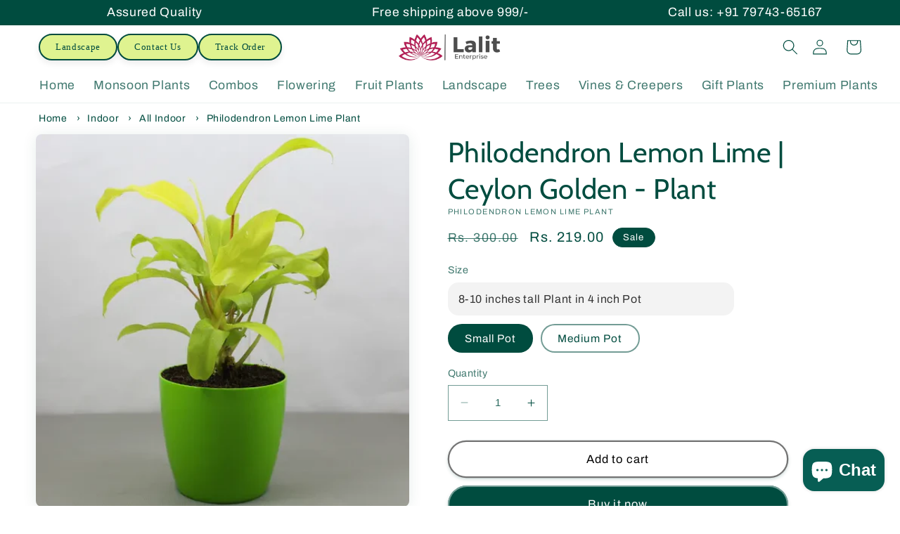

--- FILE ---
content_type: text/html; charset=utf-8
request_url: https://lalitenterprise.com/products/philodendron-lemon-lime-ceylon-golden
body_size: 52903
content:
<!doctype html>
<html class="no-js" lang="en">
  <head>
    <meta charset="utf-8">
    <meta http-equiv="X-UA-Compatible" content="IE=edge">
    <meta name="viewport" content="width=device-width,initial-scale=1">
    <meta name="theme-color" content="">
    <link rel="canonical" href="https://lalitenterprise.com/products/philodendron-lemon-lime-ceylon-golden">
    <link rel="preconnect" href="https://cdn.shopify.com" crossorigin><link rel="icon" type="image/png" href="//lalitenterprise.com/cdn/shop/files/Lalit_Enterprise_logo_favicon2.webp?crop=center&height=32&v=1740741670&width=32"><link rel="preconnect" href="https://fonts.shopifycdn.com" crossorigin><title>
      Philodendron Lemon Lime | Ceylon Golden - Plant
 &ndash; Lalit Enterprise</title>

    
      <meta name="description" content="The philodendron Lemon Lime plant is a beautiful and easy-to-care-for plant that can add a touch of tropical flair to any space. - Lalit Enterprise">
    





    
    

<meta property="og:site_name" content="Lalit Enterprise">
<meta property="og:url" content="https://lalitenterprise.com/products/philodendron-lemon-lime-ceylon-golden">
<meta property="og:title" content="Philodendron Lemon Lime | Ceylon Golden - Plant">
<meta property="og:type" content="product">
<meta property="og:description" content="The philodendron Lemon Lime plant is a beautiful and easy-to-care-for plant that can add a touch of tropical flair to any space. - Lalit Enterprise"><meta property="og:image" content="http://lalitenterprise.com/cdn/shop/products/PhilodendronLemonLime.webp?v=1669785082">
  <meta property="og:image:secure_url" content="https://lalitenterprise.com/cdn/shop/products/PhilodendronLemonLime.webp?v=1669785082">
  <meta property="og:image:width" content="500">
  <meta property="og:image:height" content="500"><meta property="og:price:amount" content="219.00">
  <meta property="og:price:currency" content="INR"><meta name="twitter:card" content="summary_large_image">
<meta name="twitter:title" content="Philodendron Lemon Lime | Ceylon Golden - Plant">
<meta name="twitter:description" content="The philodendron Lemon Lime plant is a beautiful and easy-to-care-for plant that can add a touch of tropical flair to any space. - Lalit Enterprise">


    <script src="//lalitenterprise.com/cdn/shop/t/16/assets/constants.js?v=165488195745554878101752572614" defer="defer"></script>
    <script src="//lalitenterprise.com/cdn/shop/t/16/assets/pubsub.js?v=2921868252632587581752572614" defer="defer"></script>
    <script src="//lalitenterprise.com/cdn/shop/t/16/assets/global.js?v=169965097104215949431752572614" defer="defer"></script>
    <script>window.performance && window.performance.mark && window.performance.mark('shopify.content_for_header.start');</script><meta name="google-site-verification" content="ASCe2e_AxrC3nzO91SuFnc_LlJaUtMJ_izjh3028rho">
<meta id="shopify-digital-wallet" name="shopify-digital-wallet" content="/66810937648/digital_wallets/dialog">
<link rel="alternate" type="application/json+oembed" href="https://lalitenterprise.com/products/philodendron-lemon-lime-ceylon-golden.oembed">
<script async="async" src="/checkouts/internal/preloads.js?locale=en-IN"></script>
<script id="shopify-features" type="application/json">{"accessToken":"ac92411fc99aa0fad4c9a5d1d9cee55c","betas":["rich-media-storefront-analytics"],"domain":"lalitenterprise.com","predictiveSearch":true,"shopId":66810937648,"locale":"en"}</script>
<script>var Shopify = Shopify || {};
Shopify.shop = "lalitenterprise.myshopify.com";
Shopify.locale = "en";
Shopify.currency = {"active":"INR","rate":"1.0"};
Shopify.country = "IN";
Shopify.theme = {"name":"Copy of edit 28-08-2025","id":177670586672,"schema_name":"Dawn","schema_version":"8.0.0","theme_store_id":887,"role":"main"};
Shopify.theme.handle = "null";
Shopify.theme.style = {"id":null,"handle":null};
Shopify.cdnHost = "lalitenterprise.com/cdn";
Shopify.routes = Shopify.routes || {};
Shopify.routes.root = "/";</script>
<script type="module">!function(o){(o.Shopify=o.Shopify||{}).modules=!0}(window);</script>
<script>!function(o){function n(){var o=[];function n(){o.push(Array.prototype.slice.apply(arguments))}return n.q=o,n}var t=o.Shopify=o.Shopify||{};t.loadFeatures=n(),t.autoloadFeatures=n()}(window);</script>
<script id="shop-js-analytics" type="application/json">{"pageType":"product"}</script>
<script defer="defer" async type="module" src="//lalitenterprise.com/cdn/shopifycloud/shop-js/modules/v2/client.init-shop-cart-sync_C5BV16lS.en.esm.js"></script>
<script defer="defer" async type="module" src="//lalitenterprise.com/cdn/shopifycloud/shop-js/modules/v2/chunk.common_CygWptCX.esm.js"></script>
<script type="module">
  await import("//lalitenterprise.com/cdn/shopifycloud/shop-js/modules/v2/client.init-shop-cart-sync_C5BV16lS.en.esm.js");
await import("//lalitenterprise.com/cdn/shopifycloud/shop-js/modules/v2/chunk.common_CygWptCX.esm.js");

  window.Shopify.SignInWithShop?.initShopCartSync?.({"fedCMEnabled":true,"windoidEnabled":true});

</script>
<script>(function() {
  var isLoaded = false;
  function asyncLoad() {
    if (isLoaded) return;
    isLoaded = true;
    var urls = ["https:\/\/app.hapoapps.com\/shopify_pdf_invoice\/static\/src\/js\/pdf-invoice-frontend-button.js?v=1707108968.897644\u0026shop=lalitenterprise.myshopify.com"];
    for (var i = 0; i < urls.length; i++) {
      var s = document.createElement('script');
      s.type = 'text/javascript';
      s.async = true;
      s.src = urls[i];
      var x = document.getElementsByTagName('script')[0];
      x.parentNode.insertBefore(s, x);
    }
  };
  if(window.attachEvent) {
    window.attachEvent('onload', asyncLoad);
  } else {
    window.addEventListener('load', asyncLoad, false);
  }
})();</script>
<script id="__st">var __st={"a":66810937648,"offset":19800,"reqid":"33912de9-0ee8-44ec-8099-3a9507c66850-1768645805","pageurl":"lalitenterprise.com\/products\/philodendron-lemon-lime-ceylon-golden","u":"91c111dde447","p":"product","rtyp":"product","rid":8002274033968};</script>
<script>window.ShopifyPaypalV4VisibilityTracking = true;</script>
<script id="captcha-bootstrap">!function(){'use strict';const t='contact',e='account',n='new_comment',o=[[t,t],['blogs',n],['comments',n],[t,'customer']],c=[[e,'customer_login'],[e,'guest_login'],[e,'recover_customer_password'],[e,'create_customer']],r=t=>t.map((([t,e])=>`form[action*='/${t}']:not([data-nocaptcha='true']) input[name='form_type'][value='${e}']`)).join(','),a=t=>()=>t?[...document.querySelectorAll(t)].map((t=>t.form)):[];function s(){const t=[...o],e=r(t);return a(e)}const i='password',u='form_key',d=['recaptcha-v3-token','g-recaptcha-response','h-captcha-response',i],f=()=>{try{return window.sessionStorage}catch{return}},m='__shopify_v',_=t=>t.elements[u];function p(t,e,n=!1){try{const o=window.sessionStorage,c=JSON.parse(o.getItem(e)),{data:r}=function(t){const{data:e,action:n}=t;return t[m]||n?{data:e,action:n}:{data:t,action:n}}(c);for(const[e,n]of Object.entries(r))t.elements[e]&&(t.elements[e].value=n);n&&o.removeItem(e)}catch(o){console.error('form repopulation failed',{error:o})}}const l='form_type',E='cptcha';function T(t){t.dataset[E]=!0}const w=window,h=w.document,L='Shopify',v='ce_forms',y='captcha';let A=!1;((t,e)=>{const n=(g='f06e6c50-85a8-45c8-87d0-21a2b65856fe',I='https://cdn.shopify.com/shopifycloud/storefront-forms-hcaptcha/ce_storefront_forms_captcha_hcaptcha.v1.5.2.iife.js',D={infoText:'Protected by hCaptcha',privacyText:'Privacy',termsText:'Terms'},(t,e,n)=>{const o=w[L][v],c=o.bindForm;if(c)return c(t,g,e,D).then(n);var r;o.q.push([[t,g,e,D],n]),r=I,A||(h.body.append(Object.assign(h.createElement('script'),{id:'captcha-provider',async:!0,src:r})),A=!0)});var g,I,D;w[L]=w[L]||{},w[L][v]=w[L][v]||{},w[L][v].q=[],w[L][y]=w[L][y]||{},w[L][y].protect=function(t,e){n(t,void 0,e),T(t)},Object.freeze(w[L][y]),function(t,e,n,w,h,L){const[v,y,A,g]=function(t,e,n){const i=e?o:[],u=t?c:[],d=[...i,...u],f=r(d),m=r(i),_=r(d.filter((([t,e])=>n.includes(e))));return[a(f),a(m),a(_),s()]}(w,h,L),I=t=>{const e=t.target;return e instanceof HTMLFormElement?e:e&&e.form},D=t=>v().includes(t);t.addEventListener('submit',(t=>{const e=I(t);if(!e)return;const n=D(e)&&!e.dataset.hcaptchaBound&&!e.dataset.recaptchaBound,o=_(e),c=g().includes(e)&&(!o||!o.value);(n||c)&&t.preventDefault(),c&&!n&&(function(t){try{if(!f())return;!function(t){const e=f();if(!e)return;const n=_(t);if(!n)return;const o=n.value;o&&e.removeItem(o)}(t);const e=Array.from(Array(32),(()=>Math.random().toString(36)[2])).join('');!function(t,e){_(t)||t.append(Object.assign(document.createElement('input'),{type:'hidden',name:u})),t.elements[u].value=e}(t,e),function(t,e){const n=f();if(!n)return;const o=[...t.querySelectorAll(`input[type='${i}']`)].map((({name:t})=>t)),c=[...d,...o],r={};for(const[a,s]of new FormData(t).entries())c.includes(a)||(r[a]=s);n.setItem(e,JSON.stringify({[m]:1,action:t.action,data:r}))}(t,e)}catch(e){console.error('failed to persist form',e)}}(e),e.submit())}));const S=(t,e)=>{t&&!t.dataset[E]&&(n(t,e.some((e=>e===t))),T(t))};for(const o of['focusin','change'])t.addEventListener(o,(t=>{const e=I(t);D(e)&&S(e,y())}));const B=e.get('form_key'),M=e.get(l),P=B&&M;t.addEventListener('DOMContentLoaded',(()=>{const t=y();if(P)for(const e of t)e.elements[l].value===M&&p(e,B);[...new Set([...A(),...v().filter((t=>'true'===t.dataset.shopifyCaptcha))])].forEach((e=>S(e,t)))}))}(h,new URLSearchParams(w.location.search),n,t,e,['guest_login'])})(!0,!0)}();</script>
<script integrity="sha256-4kQ18oKyAcykRKYeNunJcIwy7WH5gtpwJnB7kiuLZ1E=" data-source-attribution="shopify.loadfeatures" defer="defer" src="//lalitenterprise.com/cdn/shopifycloud/storefront/assets/storefront/load_feature-a0a9edcb.js" crossorigin="anonymous"></script>
<script data-source-attribution="shopify.dynamic_checkout.dynamic.init">var Shopify=Shopify||{};Shopify.PaymentButton=Shopify.PaymentButton||{isStorefrontPortableWallets:!0,init:function(){window.Shopify.PaymentButton.init=function(){};var t=document.createElement("script");t.src="https://lalitenterprise.com/cdn/shopifycloud/portable-wallets/latest/portable-wallets.en.js",t.type="module",document.head.appendChild(t)}};
</script>
<script data-source-attribution="shopify.dynamic_checkout.buyer_consent">
  function portableWalletsHideBuyerConsent(e){var t=document.getElementById("shopify-buyer-consent"),n=document.getElementById("shopify-subscription-policy-button");t&&n&&(t.classList.add("hidden"),t.setAttribute("aria-hidden","true"),n.removeEventListener("click",e))}function portableWalletsShowBuyerConsent(e){var t=document.getElementById("shopify-buyer-consent"),n=document.getElementById("shopify-subscription-policy-button");t&&n&&(t.classList.remove("hidden"),t.removeAttribute("aria-hidden"),n.addEventListener("click",e))}window.Shopify?.PaymentButton&&(window.Shopify.PaymentButton.hideBuyerConsent=portableWalletsHideBuyerConsent,window.Shopify.PaymentButton.showBuyerConsent=portableWalletsShowBuyerConsent);
</script>
<script>
  function portableWalletsCleanup(e){e&&e.src&&console.error("Failed to load portable wallets script "+e.src);var t=document.querySelectorAll("shopify-accelerated-checkout .shopify-payment-button__skeleton, shopify-accelerated-checkout-cart .wallet-cart-button__skeleton"),e=document.getElementById("shopify-buyer-consent");for(let e=0;e<t.length;e++)t[e].remove();e&&e.remove()}function portableWalletsNotLoadedAsModule(e){e instanceof ErrorEvent&&"string"==typeof e.message&&e.message.includes("import.meta")&&"string"==typeof e.filename&&e.filename.includes("portable-wallets")&&(window.removeEventListener("error",portableWalletsNotLoadedAsModule),window.Shopify.PaymentButton.failedToLoad=e,"loading"===document.readyState?document.addEventListener("DOMContentLoaded",window.Shopify.PaymentButton.init):window.Shopify.PaymentButton.init())}window.addEventListener("error",portableWalletsNotLoadedAsModule);
</script>

<script type="module" src="https://lalitenterprise.com/cdn/shopifycloud/portable-wallets/latest/portable-wallets.en.js" onError="portableWalletsCleanup(this)" crossorigin="anonymous"></script>
<script nomodule>
  document.addEventListener("DOMContentLoaded", portableWalletsCleanup);
</script>

<link id="shopify-accelerated-checkout-styles" rel="stylesheet" media="screen" href="https://lalitenterprise.com/cdn/shopifycloud/portable-wallets/latest/accelerated-checkout-backwards-compat.css" crossorigin="anonymous">
<style id="shopify-accelerated-checkout-cart">
        #shopify-buyer-consent {
  margin-top: 1em;
  display: inline-block;
  width: 100%;
}

#shopify-buyer-consent.hidden {
  display: none;
}

#shopify-subscription-policy-button {
  background: none;
  border: none;
  padding: 0;
  text-decoration: underline;
  font-size: inherit;
  cursor: pointer;
}

#shopify-subscription-policy-button::before {
  box-shadow: none;
}

      </style>
<script id="sections-script" data-sections="header,footer" defer="defer" src="//lalitenterprise.com/cdn/shop/t/16/compiled_assets/scripts.js?v=6272"></script>
<script>window.performance && window.performance.mark && window.performance.mark('shopify.content_for_header.end');</script>


    <style data-shopify>
      @font-face {
  font-family: Archivo;
  font-weight: 400;
  font-style: normal;
  font-display: swap;
  src: url("//lalitenterprise.com/cdn/fonts/archivo/archivo_n4.dc8d917cc69af0a65ae04d01fd8eeab28a3573c9.woff2") format("woff2"),
       url("//lalitenterprise.com/cdn/fonts/archivo/archivo_n4.bd6b9c34fdb81d7646836be8065ce3c80a2cc984.woff") format("woff");
}

      @font-face {
  font-family: Archivo;
  font-weight: 700;
  font-style: normal;
  font-display: swap;
  src: url("//lalitenterprise.com/cdn/fonts/archivo/archivo_n7.651b020b3543640c100112be6f1c1b8e816c7f13.woff2") format("woff2"),
       url("//lalitenterprise.com/cdn/fonts/archivo/archivo_n7.7e9106d320e6594976a7dcb57957f3e712e83c96.woff") format("woff");
}

      @font-face {
  font-family: Archivo;
  font-weight: 400;
  font-style: italic;
  font-display: swap;
  src: url("//lalitenterprise.com/cdn/fonts/archivo/archivo_i4.37d8c4e02dc4f8e8b559f47082eb24a5c48c2908.woff2") format("woff2"),
       url("//lalitenterprise.com/cdn/fonts/archivo/archivo_i4.839d35d75c605237591e73815270f86ab696602c.woff") format("woff");
}

      @font-face {
  font-family: Archivo;
  font-weight: 700;
  font-style: italic;
  font-display: swap;
  src: url("//lalitenterprise.com/cdn/fonts/archivo/archivo_i7.3dc798c6f261b8341dd97dd5c78d97d457c63517.woff2") format("woff2"),
       url("//lalitenterprise.com/cdn/fonts/archivo/archivo_i7.3b65e9d326e7379bd5f15bcb927c5d533d950ff6.woff") format("woff");
}

      @font-face {
  font-family: Cabin;
  font-weight: 400;
  font-style: normal;
  font-display: swap;
  src: url("//lalitenterprise.com/cdn/fonts/cabin/cabin_n4.cefc6494a78f87584a6f312fea532919154f66fe.woff2") format("woff2"),
       url("//lalitenterprise.com/cdn/fonts/cabin/cabin_n4.8c16611b00f59d27f4b27ce4328dfe514ce77517.woff") format("woff");
}


      :root {
        --font-body-family: Archivo, sans-serif;
        --font-body-style: normal;
        --font-body-weight: 400;
        --font-body-weight-bold: 700;

        --font-heading-family: Cabin, sans-serif;
        --font-heading-style: normal;
        --font-heading-weight: 400;

        --font-body-scale: 1.1;
        --font-heading-scale: 0.9090909090909091;

        --color-base-text: 0, 76, 63;
        --color-shadow: 0, 76, 63;
        --color-base-background-1: 255, 255, 255;
        --color-base-background-2: 243, 243, 243;
        --color-base-solid-button-labels: 255, 255, 255;
        --color-base-outline-button-labels: 0, 0, 0;
        --color-base-accent-1: 0, 76, 63;
        --color-base-accent-2: 0, 76, 63;
        --payment-terms-background-color: #ffffff;

        --gradient-base-background-1: #ffffff;
        --gradient-base-background-2: #f3f3f3;
        --gradient-base-accent-1: #004c3f;
        --gradient-base-accent-2: #004c3f;

        --media-padding: px;
        --media-border-opacity: 0.05;
        --media-border-width: 0px;
        --media-radius: 8px;
        --media-shadow-opacity: 0.1;
        --media-shadow-horizontal-offset: 0px;
        --media-shadow-vertical-offset: 2px;
        --media-shadow-blur-radius: 20px;
        --media-shadow-visible: 1;

        --page-width: 140rem;
        --page-width-margin: 0rem;

        --product-card-image-padding: 0.0rem;
        --product-card-corner-radius: 1.0rem;
        --product-card-text-alignment: center;
        --product-card-border-width: 0.1rem;
        --product-card-border-opacity: 0.05;
        --product-card-shadow-opacity: 0.05;
        --product-card-shadow-visible: 1;
        --product-card-shadow-horizontal-offset: 0.0rem;
        --product-card-shadow-vertical-offset: 0.2rem;
        --product-card-shadow-blur-radius: 0.5rem;

        --collection-card-image-padding: 0.8rem;
        --collection-card-corner-radius: 1.2rem;
        --collection-card-text-alignment: center;
        --collection-card-border-width: 0.1rem;
        --collection-card-border-opacity: 0.05;
        --collection-card-shadow-opacity: 0.05;
        --collection-card-shadow-visible: 1;
        --collection-card-shadow-horizontal-offset: 0.0rem;
        --collection-card-shadow-vertical-offset: 0.2rem;
        --collection-card-shadow-blur-radius: 0.5rem;

        --blog-card-image-padding: 0.0rem;
        --blog-card-corner-radius: 0.0rem;
        --blog-card-text-alignment: left;
        --blog-card-border-width: 0.0rem;
        --blog-card-border-opacity: 0.1;
        --blog-card-shadow-opacity: 0.0;
        --blog-card-shadow-visible: 0;
        --blog-card-shadow-horizontal-offset: 0.0rem;
        --blog-card-shadow-vertical-offset: 0.4rem;
        --blog-card-shadow-blur-radius: 0.5rem;

        --badge-corner-radius: 4.0rem;

        --popup-border-width: 1px;
        --popup-border-opacity: 0.1;
        --popup-corner-radius: 0px;
        --popup-shadow-opacity: 0.0;
        --popup-shadow-horizontal-offset: 0px;
        --popup-shadow-vertical-offset: 4px;
        --popup-shadow-blur-radius: 5px;

        --drawer-border-width: 1px;
        --drawer-border-opacity: 0.1;
        --drawer-shadow-opacity: 0.0;
        --drawer-shadow-horizontal-offset: 0px;
        --drawer-shadow-vertical-offset: 4px;
        --drawer-shadow-blur-radius: 5px;

        --spacing-sections-desktop: 0px;
        --spacing-sections-mobile: 0px;

        --grid-desktop-vertical-spacing: 8px;
        --grid-desktop-horizontal-spacing: 8px;
        --grid-mobile-vertical-spacing: 4px;
        --grid-mobile-horizontal-spacing: 4px;

        --text-boxes-border-opacity: 0.1;
        --text-boxes-border-width: 3px;
        --text-boxes-radius: 0px;
        --text-boxes-shadow-opacity: 0.0;
        --text-boxes-shadow-visible: 0;
        --text-boxes-shadow-horizontal-offset: 0px;
        --text-boxes-shadow-vertical-offset: 4px;
        --text-boxes-shadow-blur-radius: 5px;

        --buttons-radius: 40px;
        --buttons-radius-outset: 42px;
        --buttons-border-width: 2px;
        --buttons-border-opacity: 0.55;
        --buttons-shadow-opacity: 0.2;
        --buttons-shadow-visible: 1;
        --buttons-shadow-horizontal-offset: 0px;
        --buttons-shadow-vertical-offset: 2px;
        --buttons-shadow-blur-radius: 5px;
        --buttons-border-offset: 0.3px;

        --inputs-radius: 0px;
        --inputs-border-width: 1px;
        --inputs-border-opacity: 0.55;
        --inputs-shadow-opacity: 0.0;
        --inputs-shadow-horizontal-offset: 0px;
        --inputs-margin-offset: 0px;
        --inputs-shadow-vertical-offset: 4px;
        --inputs-shadow-blur-radius: 5px;
        --inputs-radius-outset: 0px;

        --variant-pills-radius: 40px;
        --variant-pills-border-width: 2px;
        --variant-pills-border-opacity: 0.55;
        --variant-pills-shadow-opacity: 0.0;
        --variant-pills-shadow-horizontal-offset: 0px;
        --variant-pills-shadow-vertical-offset: 4px;
        --variant-pills-shadow-blur-radius: 5px;
      }

      *,
      *::before,
      *::after {
        box-sizing: inherit;
      }

      html {
        box-sizing: border-box;
        font-size: calc(var(--font-body-scale) * 62.5%);
        height: 100%;
      }

      body {
        display: grid;
        grid-template-rows: auto auto 1fr auto;
        grid-template-columns: 100%;
        min-height: 100%;
        margin: 0;
        font-size: 1.5rem;
        letter-spacing: 0.06rem;
        line-height: calc(1 + 0.8 / var(--font-body-scale));
        font-family: var(--font-body-family);
        font-style: var(--font-body-style);
        font-weight: var(--font-body-weight);
      }

      @media screen and (min-width: 750px) {
        body {
          font-size: 1.6rem;
        }
      }
    </style>

    <link href="//lalitenterprise.com/cdn/shop/t/16/assets/base.css?v=70522781254559553221752572614" rel="stylesheet" type="text/css" media="all" />
<link rel="preload" as="font" href="//lalitenterprise.com/cdn/fonts/archivo/archivo_n4.dc8d917cc69af0a65ae04d01fd8eeab28a3573c9.woff2" type="font/woff2" crossorigin><link rel="preload" as="font" href="//lalitenterprise.com/cdn/fonts/cabin/cabin_n4.cefc6494a78f87584a6f312fea532919154f66fe.woff2" type="font/woff2" crossorigin><link rel="stylesheet" href="//lalitenterprise.com/cdn/shop/t/16/assets/component-predictive-search.css?v=103626967334601534291752572614" media="print" onload="this.media='all'"><script>document.documentElement.className = document.documentElement.className.replace('no-js', 'js');
    if (Shopify.designMode) {
      document.documentElement.classList.add('shopify-design-mode');
    }
    </script>
   <!-- Meta Pixel Code -->

<!-- End Meta Pixel Code -->


  <!-- BEGIN app block: shopify://apps/judge-me-reviews/blocks/judgeme_core/61ccd3b1-a9f2-4160-9fe9-4fec8413e5d8 --><!-- Start of Judge.me Core -->






<link rel="dns-prefetch" href="https://cdnwidget.judge.me">
<link rel="dns-prefetch" href="https://cdn.judge.me">
<link rel="dns-prefetch" href="https://cdn1.judge.me">
<link rel="dns-prefetch" href="https://api.judge.me">

<script data-cfasync='false' class='jdgm-settings-script'>window.jdgmSettings={"pagination":5,"disable_web_reviews":false,"badge_no_review_text":"New release, be the first to write a review","badge_n_reviews_text":"{{ n }} review/reviews","badge_star_color":"#f7b115","hide_badge_preview_if_no_reviews":true,"badge_hide_text":false,"enforce_center_preview_badge":false,"widget_title":"Customer Reviews","widget_open_form_text":"Write a review","widget_close_form_text":"Cancel review","widget_refresh_page_text":"Refresh page","widget_summary_text":"Based on {{ number_of_reviews }} review/reviews","widget_no_review_text":"New product, Be the first to write a review","widget_name_field_text":"Display name","widget_verified_name_field_text":"Verified Name (public)","widget_name_placeholder_text":"Display name","widget_required_field_error_text":"This field is required.","widget_email_field_text":"Email address","widget_verified_email_field_text":"Verified Email (private, can not be edited)","widget_email_placeholder_text":"Your email address","widget_email_field_error_text":"Please enter a valid email address.","widget_rating_field_text":"Rating","widget_review_title_field_text":"Review Title","widget_review_title_placeholder_text":"Give your review a title","widget_review_body_field_text":"Review content","widget_review_body_placeholder_text":"Start writing here...","widget_pictures_field_text":"Picture/Video (optional)","widget_submit_review_text":"Submit Review","widget_submit_verified_review_text":"Submit Verified Review","widget_submit_success_msg_with_auto_publish":"Thank you! Please refresh the page in a few moments to see your review. You can remove or edit your review by logging into \u003ca href='https://judge.me/login' target='_blank' rel='nofollow noopener'\u003eJudge.me\u003c/a\u003e","widget_submit_success_msg_no_auto_publish":"Thank you! Your review will be published as soon as it is approved by the shop admin. You can remove or edit your review by logging into \u003ca href='https://judge.me/login' target='_blank' rel='nofollow noopener'\u003eJudge.me\u003c/a\u003e","widget_show_default_reviews_out_of_total_text":"Showing {{ n_reviews_shown }} out of {{ n_reviews }} reviews.","widget_show_all_link_text":"Show all","widget_show_less_link_text":"Show less","widget_author_said_text":"{{ reviewer_name }} said:","widget_days_text":"{{ n }} days ago","widget_weeks_text":"{{ n }} week/weeks ago","widget_months_text":"{{ n }} month/months ago","widget_years_text":"{{ n }} year/years ago","widget_yesterday_text":"Yesterday","widget_today_text":"Today","widget_replied_text":"\u003e\u003e {{ shop_name }} replied:","widget_read_more_text":"Read more","widget_reviewer_name_as_initial":"","widget_rating_filter_color":"#fbcd0a","widget_rating_filter_see_all_text":"See all reviews","widget_sorting_most_recent_text":"Most Recent","widget_sorting_highest_rating_text":"Highest Rating","widget_sorting_lowest_rating_text":"Lowest Rating","widget_sorting_with_pictures_text":"Only Pictures","widget_sorting_most_helpful_text":"Most Helpful","widget_open_question_form_text":"Ask a question","widget_reviews_subtab_text":"Reviews","widget_questions_subtab_text":"Questions","widget_question_label_text":"Question","widget_answer_label_text":"Answer","widget_question_placeholder_text":"Write your question here","widget_submit_question_text":"Submit Question","widget_question_submit_success_text":"Thank you for your question! We will notify you once it gets answered.","widget_star_color":"#ffb404","verified_badge_text":"Verified","verified_badge_bg_color":"","verified_badge_text_color":"","verified_badge_placement":"left-of-reviewer-name","widget_review_max_height":"","widget_hide_border":false,"widget_social_share":false,"widget_thumb":false,"widget_review_location_show":false,"widget_location_format":"","all_reviews_include_out_of_store_products":true,"all_reviews_out_of_store_text":"(out of store)","all_reviews_pagination":100,"all_reviews_product_name_prefix_text":"about","enable_review_pictures":true,"enable_question_anwser":false,"widget_theme":"default","review_date_format":"dd/mm/yyyy","default_sort_method":"most-recent","widget_product_reviews_subtab_text":"Product Reviews","widget_shop_reviews_subtab_text":"Shop Reviews","widget_other_products_reviews_text":"Reviews for other products","widget_store_reviews_subtab_text":"Store reviews","widget_no_store_reviews_text":"This store hasn't received any reviews yet","widget_web_restriction_product_reviews_text":"This product hasn't received any reviews yet","widget_no_items_text":"No items found","widget_show_more_text":"Show more","widget_write_a_store_review_text":"Write a Store Review","widget_other_languages_heading":"Reviews in Other Languages","widget_translate_review_text":"Translate review to {{ language }}","widget_translating_review_text":"Translating...","widget_show_original_translation_text":"Show original ({{ language }})","widget_translate_review_failed_text":"Review couldn't be translated.","widget_translate_review_retry_text":"Retry","widget_translate_review_try_again_later_text":"Try again later","show_product_url_for_grouped_product":false,"widget_sorting_pictures_first_text":"Pictures First","show_pictures_on_all_rev_page_mobile":false,"show_pictures_on_all_rev_page_desktop":false,"floating_tab_hide_mobile_install_preference":false,"floating_tab_button_name":"★ Reviews","floating_tab_title":"Let customers speak for us","floating_tab_button_color":"","floating_tab_button_background_color":"","floating_tab_url":"","floating_tab_url_enabled":false,"floating_tab_tab_style":"text","all_reviews_text_badge_text":"Customers rate us {{ shop.metafields.judgeme.all_reviews_rating | round: 1 }}/5 based on {{ shop.metafields.judgeme.all_reviews_count }} reviews.","all_reviews_text_badge_text_branded_style":"{{ shop.metafields.judgeme.all_reviews_rating | round: 1 }} out of 5 stars based on {{ shop.metafields.judgeme.all_reviews_count }} reviews","is_all_reviews_text_badge_a_link":false,"show_stars_for_all_reviews_text_badge":false,"all_reviews_text_badge_url":"","all_reviews_text_style":"text","all_reviews_text_color_style":"judgeme_brand_color","all_reviews_text_color":"#108474","all_reviews_text_show_jm_brand":true,"featured_carousel_show_header":true,"featured_carousel_title":"Let our customers speak for us","testimonials_carousel_title":"Customers are saying","videos_carousel_title":"Real customer stories","cards_carousel_title":"Customers are saying","featured_carousel_count_text":"Customer Reviews","featured_carousel_add_link_to_all_reviews_page":false,"featured_carousel_url":"","featured_carousel_show_images":true,"featured_carousel_autoslide_interval":5,"featured_carousel_arrows_on_the_sides":true,"featured_carousel_height":250,"featured_carousel_width":100,"featured_carousel_image_size":0,"featured_carousel_image_height":250,"featured_carousel_arrow_color":"#004C3F","verified_count_badge_style":"vintage","verified_count_badge_orientation":"horizontal","verified_count_badge_color_style":"judgeme_brand_color","verified_count_badge_color":"#108474","is_verified_count_badge_a_link":false,"verified_count_badge_url":"","verified_count_badge_show_jm_brand":true,"widget_rating_preset_default":5,"widget_first_sub_tab":"product-reviews","widget_show_histogram":true,"widget_histogram_use_custom_color":false,"widget_pagination_use_custom_color":false,"widget_star_use_custom_color":true,"widget_verified_badge_use_custom_color":false,"widget_write_review_use_custom_color":false,"picture_reminder_submit_button":"Upload Pictures","enable_review_videos":false,"mute_video_by_default":false,"widget_sorting_videos_first_text":"Videos First","widget_review_pending_text":"Pending","featured_carousel_items_for_large_screen":3,"social_share_options_order":"Facebook,Twitter","remove_microdata_snippet":true,"disable_json_ld":false,"enable_json_ld_products":false,"preview_badge_show_question_text":false,"preview_badge_no_question_text":"No questions","preview_badge_n_question_text":"{{ number_of_questions }} question/questions","qa_badge_show_icon":false,"qa_badge_position":"same-row","remove_judgeme_branding":false,"widget_add_search_bar":false,"widget_search_bar_placeholder":"Search","widget_sorting_verified_only_text":"Verified only","featured_carousel_theme":"compact","featured_carousel_show_rating":true,"featured_carousel_show_title":true,"featured_carousel_show_body":true,"featured_carousel_show_date":false,"featured_carousel_show_reviewer":true,"featured_carousel_show_product":false,"featured_carousel_header_background_color":"#108474","featured_carousel_header_text_color":"#ffffff","featured_carousel_name_product_separator":"reviewed","featured_carousel_full_star_background":"#F8B015","featured_carousel_empty_star_background":"#DADADA","featured_carousel_vertical_theme_background":"#f9fafb","featured_carousel_verified_badge_enable":true,"featured_carousel_verified_badge_color":"#BB2F63","featured_carousel_border_style":"round","featured_carousel_review_line_length_limit":3,"featured_carousel_more_reviews_button_text":"Read more reviews","featured_carousel_view_product_button_text":"View product","all_reviews_page_load_reviews_on":"scroll","all_reviews_page_load_more_text":"Load More Reviews","disable_fb_tab_reviews":false,"enable_ajax_cdn_cache":false,"widget_advanced_speed_features":5,"widget_public_name_text":"displayed publicly like","default_reviewer_name":"John Smith","default_reviewer_name_has_non_latin":true,"widget_reviewer_anonymous":"Anonymous","medals_widget_title":"Judge.me Review Medals","medals_widget_background_color":"#f9fafb","medals_widget_position":"footer_all_pages","medals_widget_border_color":"#f9fafb","medals_widget_verified_text_position":"left","medals_widget_use_monochromatic_version":false,"medals_widget_elements_color":"#108474","show_reviewer_avatar":true,"widget_invalid_yt_video_url_error_text":"Not a YouTube video URL","widget_max_length_field_error_text":"Please enter no more than {0} characters.","widget_show_country_flag":false,"widget_show_collected_via_shop_app":true,"widget_verified_by_shop_badge_style":"light","widget_verified_by_shop_text":"Verified by Shop","widget_show_photo_gallery":false,"widget_load_with_code_splitting":true,"widget_ugc_install_preference":false,"widget_ugc_title":"Made by us, Shared by you","widget_ugc_subtitle":"Tag us to see your picture featured in our page","widget_ugc_arrows_color":"#ffffff","widget_ugc_primary_button_text":"Buy Now","widget_ugc_primary_button_background_color":"#108474","widget_ugc_primary_button_text_color":"#ffffff","widget_ugc_primary_button_border_width":"0","widget_ugc_primary_button_border_style":"none","widget_ugc_primary_button_border_color":"#108474","widget_ugc_primary_button_border_radius":"25","widget_ugc_secondary_button_text":"Load More","widget_ugc_secondary_button_background_color":"#ffffff","widget_ugc_secondary_button_text_color":"#108474","widget_ugc_secondary_button_border_width":"2","widget_ugc_secondary_button_border_style":"solid","widget_ugc_secondary_button_border_color":"#108474","widget_ugc_secondary_button_border_radius":"25","widget_ugc_reviews_button_text":"View Reviews","widget_ugc_reviews_button_background_color":"#ffffff","widget_ugc_reviews_button_text_color":"#108474","widget_ugc_reviews_button_border_width":"2","widget_ugc_reviews_button_border_style":"solid","widget_ugc_reviews_button_border_color":"#108474","widget_ugc_reviews_button_border_radius":"25","widget_ugc_reviews_button_link_to":"judgeme-reviews-page","widget_ugc_show_post_date":true,"widget_ugc_max_width":"800","widget_rating_metafield_value_type":true,"widget_primary_color":"#004C3F","widget_enable_secondary_color":false,"widget_secondary_color":"#004c3f","widget_summary_average_rating_text":"{{ average_rating }} out of 5","widget_media_grid_title":"Customer photos \u0026 videos","widget_media_grid_see_more_text":"See more","widget_round_style":false,"widget_show_product_medals":true,"widget_verified_by_judgeme_text":"Verified by Judge.me","widget_show_store_medals":true,"widget_verified_by_judgeme_text_in_store_medals":"Verified by Judge.me","widget_media_field_exceed_quantity_message":"Sorry, we can only accept {{ max_media }} for one review.","widget_media_field_exceed_limit_message":"{{ file_name }} is too large, please select a {{ media_type }} less than {{ size_limit }}MB.","widget_review_submitted_text":"Review Submitted!","widget_question_submitted_text":"Question Submitted!","widget_close_form_text_question":"Cancel","widget_write_your_answer_here_text":"Write your answer here","widget_enabled_branded_link":true,"widget_show_collected_by_judgeme":false,"widget_reviewer_name_color":"","widget_write_review_text_color":"","widget_write_review_bg_color":"","widget_collected_by_judgeme_text":"collected by Judge.me","widget_pagination_type":"standard","widget_load_more_text":"Load More","widget_load_more_color":"#108474","widget_full_review_text":"Full Review","widget_read_more_reviews_text":"Read More Reviews","widget_read_questions_text":"Read Questions","widget_questions_and_answers_text":"Questions \u0026 Answers","widget_verified_by_text":"Verified by","widget_verified_text":"Verified","widget_number_of_reviews_text":"{{ number_of_reviews }} reviews","widget_back_button_text":"Back","widget_next_button_text":"Next","widget_custom_forms_filter_button":"Filters","custom_forms_style":"vertical","widget_show_review_information":false,"how_reviews_are_collected":"How reviews are collected?","widget_show_review_keywords":false,"widget_gdpr_statement":"How we use your data: We'll only contact you about the review you left, and only if necessary. By submitting your review, you agree to Judge.me's \u003ca href='https://judge.me/terms' target='_blank' rel='nofollow noopener'\u003eterms\u003c/a\u003e, \u003ca href='https://judge.me/privacy' target='_blank' rel='nofollow noopener'\u003eprivacy\u003c/a\u003e and \u003ca href='https://judge.me/content-policy' target='_blank' rel='nofollow noopener'\u003econtent\u003c/a\u003e policies.","widget_multilingual_sorting_enabled":false,"widget_translate_review_content_enabled":false,"widget_translate_review_content_method":"manual","popup_widget_review_selection":"automatically_with_pictures","popup_widget_round_border_style":true,"popup_widget_show_title":true,"popup_widget_show_body":true,"popup_widget_show_reviewer":false,"popup_widget_show_product":true,"popup_widget_show_pictures":true,"popup_widget_use_review_picture":true,"popup_widget_show_on_home_page":true,"popup_widget_show_on_product_page":true,"popup_widget_show_on_collection_page":true,"popup_widget_show_on_cart_page":true,"popup_widget_position":"bottom_left","popup_widget_first_review_delay":5,"popup_widget_duration":5,"popup_widget_interval":5,"popup_widget_review_count":5,"popup_widget_hide_on_mobile":true,"review_snippet_widget_round_border_style":true,"review_snippet_widget_card_color":"#FFFFFF","review_snippet_widget_slider_arrows_background_color":"#FFFFFF","review_snippet_widget_slider_arrows_color":"#000000","review_snippet_widget_star_color":"#108474","show_product_variant":false,"all_reviews_product_variant_label_text":"Variant: ","widget_show_verified_branding":false,"widget_ai_summary_title":"Customers say","widget_ai_summary_disclaimer":"AI-powered review summary based on recent customer reviews","widget_show_ai_summary":false,"widget_show_ai_summary_bg":false,"widget_show_review_title_input":true,"redirect_reviewers_invited_via_email":"review_widget","request_store_review_after_product_review":false,"request_review_other_products_in_order":false,"review_form_color_scheme":"default","review_form_corner_style":"square","review_form_star_color":{},"review_form_text_color":"#333333","review_form_background_color":"#ffffff","review_form_field_background_color":"#fafafa","review_form_button_color":{},"review_form_button_text_color":"#ffffff","review_form_modal_overlay_color":"#000000","review_content_screen_title_text":"How would you rate this product?","review_content_introduction_text":"We would love it if you would share a bit about your experience.","store_review_form_title_text":"How would you rate this store?","store_review_form_introduction_text":"We would love it if you would share a bit about your experience.","show_review_guidance_text":true,"one_star_review_guidance_text":"Poor","five_star_review_guidance_text":"Great","customer_information_screen_title_text":"About you","customer_information_introduction_text":"Please tell us more about you.","custom_questions_screen_title_text":"Your experience in more detail","custom_questions_introduction_text":"Here are a few questions to help us understand more about your experience.","review_submitted_screen_title_text":"Thanks for your review!","review_submitted_screen_thank_you_text":"We are processing it and it will appear on the store soon.","review_submitted_screen_email_verification_text":"Please confirm your email by clicking the link we just sent you. This helps us keep reviews authentic.","review_submitted_request_store_review_text":"Would you like to share your experience of shopping with us?","review_submitted_review_other_products_text":"Would you like to review these products?","store_review_screen_title_text":"Would you like to share your experience of shopping with us?","store_review_introduction_text":"We value your feedback and use it to improve. Please share any thoughts or suggestions you have.","reviewer_media_screen_title_picture_text":"Share a picture","reviewer_media_introduction_picture_text":"Upload a photo to support your review.","reviewer_media_screen_title_video_text":"Share a video","reviewer_media_introduction_video_text":"Upload a video to support your review.","reviewer_media_screen_title_picture_or_video_text":"Share a picture or video","reviewer_media_introduction_picture_or_video_text":"Upload a photo or video to support your review.","reviewer_media_youtube_url_text":"Paste your Youtube URL here","advanced_settings_next_step_button_text":"Next","advanced_settings_close_review_button_text":"Close","modal_write_review_flow":false,"write_review_flow_required_text":"Required","write_review_flow_privacy_message_text":"We respect your privacy.","write_review_flow_anonymous_text":"Post review as anonymous","write_review_flow_visibility_text":"This won't be visible to other customers.","write_review_flow_multiple_selection_help_text":"Select as many as you like","write_review_flow_single_selection_help_text":"Select one option","write_review_flow_required_field_error_text":"This field is required","write_review_flow_invalid_email_error_text":"Please enter a valid email address","write_review_flow_max_length_error_text":"Max. {{ max_length }} characters.","write_review_flow_media_upload_text":"\u003cb\u003eClick to upload\u003c/b\u003e or drag and drop","write_review_flow_gdpr_statement":"We'll only contact you about your review if necessary. By submitting your review, you agree to our \u003ca href='https://judge.me/terms' target='_blank' rel='nofollow noopener'\u003eterms and conditions\u003c/a\u003e and \u003ca href='https://judge.me/privacy' target='_blank' rel='nofollow noopener'\u003eprivacy policy\u003c/a\u003e.","rating_only_reviews_enabled":false,"show_negative_reviews_help_screen":false,"new_review_flow_help_screen_rating_threshold":3,"negative_review_resolution_screen_title_text":"Tell us more","negative_review_resolution_text":"Your experience matters to us. If there were issues with your purchase, we're here to help. Feel free to reach out to us, we'd love the opportunity to make things right.","negative_review_resolution_button_text":"Contact us","negative_review_resolution_proceed_with_review_text":"Leave a review","negative_review_resolution_subject":"Issue with purchase from {{ shop_name }}.{{ order_name }}","preview_badge_collection_page_install_status":false,"widget_review_custom_css":".jdgm-histogram__bar-content{\ncolor: #ffb404;\nbackground-color:#ffb404;\n}\n.jdgm-write-rev-link{\nborder-radius:40px;\n}\n\n.jdgm-rev__buyer-badge{\nborder-radius:40px;\n}\n","preview_badge_custom_css":"","preview_badge_stars_count":"5-stars","featured_carousel_custom_css":"","floating_tab_custom_css":"","all_reviews_widget_custom_css":"","medals_widget_custom_css":"","verified_badge_custom_css":"","all_reviews_text_custom_css":"","transparency_badges_collected_via_store_invite":false,"transparency_badges_from_another_provider":false,"transparency_badges_collected_from_store_visitor":false,"transparency_badges_collected_by_verified_review_provider":false,"transparency_badges_earned_reward":false,"transparency_badges_collected_via_store_invite_text":"Review collected via store invitation","transparency_badges_from_another_provider_text":"Review collected from another provider","transparency_badges_collected_from_store_visitor_text":"Review collected from a store visitor","transparency_badges_written_in_google_text":"Review written in Google","transparency_badges_written_in_etsy_text":"Review written in Etsy","transparency_badges_written_in_shop_app_text":"Review written in Shop App","transparency_badges_earned_reward_text":"Review earned a reward for future purchase","product_review_widget_per_page":10,"widget_store_review_label_text":"Review about the store","checkout_comment_extension_title_on_product_page":"Customer Comments","checkout_comment_extension_num_latest_comment_show":5,"checkout_comment_extension_format":"name_and_timestamp","checkout_comment_customer_name":"last_initial","checkout_comment_comment_notification":true,"preview_badge_collection_page_install_preference":true,"preview_badge_home_page_install_preference":false,"preview_badge_product_page_install_preference":true,"review_widget_install_preference":"","review_carousel_install_preference":false,"floating_reviews_tab_install_preference":"none","verified_reviews_count_badge_install_preference":false,"all_reviews_text_install_preference":false,"review_widget_best_location":true,"judgeme_medals_install_preference":false,"review_widget_revamp_enabled":false,"review_widget_qna_enabled":false,"review_widget_header_theme":"minimal","review_widget_widget_title_enabled":true,"review_widget_header_text_size":"medium","review_widget_header_text_weight":"regular","review_widget_average_rating_style":"compact","review_widget_bar_chart_enabled":true,"review_widget_bar_chart_type":"numbers","review_widget_bar_chart_style":"standard","review_widget_expanded_media_gallery_enabled":false,"review_widget_reviews_section_theme":"standard","review_widget_image_style":"thumbnails","review_widget_review_image_ratio":"square","review_widget_stars_size":"medium","review_widget_verified_badge":"standard_text","review_widget_review_title_text_size":"medium","review_widget_review_text_size":"medium","review_widget_review_text_length":"medium","review_widget_number_of_columns_desktop":3,"review_widget_carousel_transition_speed":5,"review_widget_custom_questions_answers_display":"always","review_widget_button_text_color":"#FFFFFF","review_widget_text_color":"#000000","review_widget_lighter_text_color":"#7B7B7B","review_widget_corner_styling":"soft","review_widget_review_word_singular":"review","review_widget_review_word_plural":"reviews","review_widget_voting_label":"Helpful?","review_widget_shop_reply_label":"Reply from {{ shop_name }}:","review_widget_filters_title":"Filters","qna_widget_question_word_singular":"Question","qna_widget_question_word_plural":"Questions","qna_widget_answer_reply_label":"Answer from {{ answerer_name }}:","qna_content_screen_title_text":"Ask a question about this product","qna_widget_question_required_field_error_text":"Please enter your question.","qna_widget_flow_gdpr_statement":"We'll only contact you about your question if necessary. By submitting your question, you agree to our \u003ca href='https://judge.me/terms' target='_blank' rel='nofollow noopener'\u003eterms and conditions\u003c/a\u003e and \u003ca href='https://judge.me/privacy' target='_blank' rel='nofollow noopener'\u003eprivacy policy\u003c/a\u003e.","qna_widget_question_submitted_text":"Thanks for your question!","qna_widget_close_form_text_question":"Close","qna_widget_question_submit_success_text":"We’ll notify you by email when your question is answered.","all_reviews_widget_v2025_enabled":false,"all_reviews_widget_v2025_header_theme":"default","all_reviews_widget_v2025_widget_title_enabled":true,"all_reviews_widget_v2025_header_text_size":"medium","all_reviews_widget_v2025_header_text_weight":"regular","all_reviews_widget_v2025_average_rating_style":"compact","all_reviews_widget_v2025_bar_chart_enabled":true,"all_reviews_widget_v2025_bar_chart_type":"numbers","all_reviews_widget_v2025_bar_chart_style":"standard","all_reviews_widget_v2025_expanded_media_gallery_enabled":false,"all_reviews_widget_v2025_show_store_medals":true,"all_reviews_widget_v2025_show_photo_gallery":true,"all_reviews_widget_v2025_show_review_keywords":false,"all_reviews_widget_v2025_show_ai_summary":false,"all_reviews_widget_v2025_show_ai_summary_bg":false,"all_reviews_widget_v2025_add_search_bar":false,"all_reviews_widget_v2025_default_sort_method":"most-recent","all_reviews_widget_v2025_reviews_per_page":10,"all_reviews_widget_v2025_reviews_section_theme":"default","all_reviews_widget_v2025_image_style":"thumbnails","all_reviews_widget_v2025_review_image_ratio":"square","all_reviews_widget_v2025_stars_size":"medium","all_reviews_widget_v2025_verified_badge":"bold_badge","all_reviews_widget_v2025_review_title_text_size":"medium","all_reviews_widget_v2025_review_text_size":"medium","all_reviews_widget_v2025_review_text_length":"medium","all_reviews_widget_v2025_number_of_columns_desktop":3,"all_reviews_widget_v2025_carousel_transition_speed":5,"all_reviews_widget_v2025_custom_questions_answers_display":"always","all_reviews_widget_v2025_show_product_variant":false,"all_reviews_widget_v2025_show_reviewer_avatar":true,"all_reviews_widget_v2025_reviewer_name_as_initial":"","all_reviews_widget_v2025_review_location_show":false,"all_reviews_widget_v2025_location_format":"","all_reviews_widget_v2025_show_country_flag":false,"all_reviews_widget_v2025_verified_by_shop_badge_style":"light","all_reviews_widget_v2025_social_share":false,"all_reviews_widget_v2025_social_share_options_order":"Facebook,Twitter,LinkedIn,Pinterest","all_reviews_widget_v2025_pagination_type":"standard","all_reviews_widget_v2025_button_text_color":"#FFFFFF","all_reviews_widget_v2025_text_color":"#000000","all_reviews_widget_v2025_lighter_text_color":"#7B7B7B","all_reviews_widget_v2025_corner_styling":"soft","all_reviews_widget_v2025_title":"Customer reviews","all_reviews_widget_v2025_ai_summary_title":"Customers say about this store","all_reviews_widget_v2025_no_review_text":"Be the first to write a review","platform":"shopify","branding_url":"https://app.judge.me/reviews/stores/lalitenterprise.com","branding_text":"Powered by Judge.me","locale":"en","reply_name":"Lalit Enterprise","widget_version":"3.0","footer":true,"autopublish":true,"review_dates":true,"enable_custom_form":false,"shop_use_review_site":true,"shop_locale":"en","enable_multi_locales_translations":false,"show_review_title_input":true,"review_verification_email_status":"always","can_be_branded":true,"reply_name_text":"Lalit Enterprise"};</script> <style class='jdgm-settings-style'>.jdgm-xx{left:0}:root{--jdgm-primary-color: #004C3F;--jdgm-secondary-color: rgba(0,76,63,0.1);--jdgm-star-color: #ffb404;--jdgm-write-review-text-color: white;--jdgm-write-review-bg-color: #004C3F;--jdgm-paginate-color: #004C3F;--jdgm-border-radius: 0;--jdgm-reviewer-name-color: #004C3F}.jdgm-histogram__bar-content{background-color:#004C3F}.jdgm-rev[data-verified-buyer=true] .jdgm-rev__icon.jdgm-rev__icon:after,.jdgm-rev__buyer-badge.jdgm-rev__buyer-badge{color:white;background-color:#004C3F}.jdgm-review-widget--small .jdgm-gallery.jdgm-gallery .jdgm-gallery__thumbnail-link:nth-child(8) .jdgm-gallery__thumbnail-wrapper.jdgm-gallery__thumbnail-wrapper:before{content:"See more"}@media only screen and (min-width: 768px){.jdgm-gallery.jdgm-gallery .jdgm-gallery__thumbnail-link:nth-child(8) .jdgm-gallery__thumbnail-wrapper.jdgm-gallery__thumbnail-wrapper:before{content:"See more"}}.jdgm-preview-badge .jdgm-star.jdgm-star{color:#f7b115}.jdgm-prev-badge[data-average-rating='0.00']{display:none !important}.jdgm-author-all-initials{display:none !important}.jdgm-author-last-initial{display:none !important}.jdgm-rev-widg__title{visibility:hidden}.jdgm-rev-widg__summary-text{visibility:hidden}.jdgm-prev-badge__text{visibility:hidden}.jdgm-rev__prod-link-prefix:before{content:'about'}.jdgm-rev__variant-label:before{content:'Variant: '}.jdgm-rev__out-of-store-text:before{content:'(out of store)'}@media only screen and (min-width: 768px){.jdgm-rev__pics .jdgm-rev_all-rev-page-picture-separator,.jdgm-rev__pics .jdgm-rev__product-picture{display:none}}@media only screen and (max-width: 768px){.jdgm-rev__pics .jdgm-rev_all-rev-page-picture-separator,.jdgm-rev__pics .jdgm-rev__product-picture{display:none}}.jdgm-preview-badge[data-template="index"]{display:none !important}.jdgm-verified-count-badget[data-from-snippet="true"]{display:none !important}.jdgm-carousel-wrapper[data-from-snippet="true"]{display:none !important}.jdgm-all-reviews-text[data-from-snippet="true"]{display:none !important}.jdgm-medals-section[data-from-snippet="true"]{display:none !important}.jdgm-ugc-media-wrapper[data-from-snippet="true"]{display:none !important}.jdgm-rev__transparency-badge[data-badge-type="review_collected_via_store_invitation"]{display:none !important}.jdgm-rev__transparency-badge[data-badge-type="review_collected_from_another_provider"]{display:none !important}.jdgm-rev__transparency-badge[data-badge-type="review_collected_from_store_visitor"]{display:none !important}.jdgm-rev__transparency-badge[data-badge-type="review_written_in_etsy"]{display:none !important}.jdgm-rev__transparency-badge[data-badge-type="review_written_in_google_business"]{display:none !important}.jdgm-rev__transparency-badge[data-badge-type="review_written_in_shop_app"]{display:none !important}.jdgm-rev__transparency-badge[data-badge-type="review_earned_for_future_purchase"]{display:none !important}.jdgm-review-snippet-widget .jdgm-rev-snippet-widget__cards-container .jdgm-rev-snippet-card{border-radius:8px;background:#fff}.jdgm-review-snippet-widget .jdgm-rev-snippet-widget__cards-container .jdgm-rev-snippet-card__rev-rating .jdgm-star{color:#108474}.jdgm-review-snippet-widget .jdgm-rev-snippet-widget__prev-btn,.jdgm-review-snippet-widget .jdgm-rev-snippet-widget__next-btn{border-radius:50%;background:#fff}.jdgm-review-snippet-widget .jdgm-rev-snippet-widget__prev-btn>svg,.jdgm-review-snippet-widget .jdgm-rev-snippet-widget__next-btn>svg{fill:#000}.jdgm-full-rev-modal.rev-snippet-widget .jm-mfp-container .jm-mfp-content,.jdgm-full-rev-modal.rev-snippet-widget .jm-mfp-container .jdgm-full-rev__icon,.jdgm-full-rev-modal.rev-snippet-widget .jm-mfp-container .jdgm-full-rev__pic-img,.jdgm-full-rev-modal.rev-snippet-widget .jm-mfp-container .jdgm-full-rev__reply{border-radius:8px}.jdgm-full-rev-modal.rev-snippet-widget .jm-mfp-container .jdgm-full-rev[data-verified-buyer="true"] .jdgm-full-rev__icon::after{border-radius:8px}.jdgm-full-rev-modal.rev-snippet-widget .jm-mfp-container .jdgm-full-rev .jdgm-rev__buyer-badge{border-radius:calc( 8px / 2 )}.jdgm-full-rev-modal.rev-snippet-widget .jm-mfp-container .jdgm-full-rev .jdgm-full-rev__replier::before{content:'Lalit Enterprise'}.jdgm-full-rev-modal.rev-snippet-widget .jm-mfp-container .jdgm-full-rev .jdgm-full-rev__product-button{border-radius:calc( 8px * 6 )}
</style> <style class='jdgm-settings-style'>.jdgm-review-widget .jdgm-histogram__bar-content{color:#ffb404;background-color:#ffb404}.jdgm-review-widget .jdgm-write-rev-link{border-radius:40px}.jdgm-review-widget .jdgm-rev__buyer-badge{border-radius:40px}
</style>

  
  
  
  <style class='jdgm-miracle-styles'>
  @-webkit-keyframes jdgm-spin{0%{-webkit-transform:rotate(0deg);-ms-transform:rotate(0deg);transform:rotate(0deg)}100%{-webkit-transform:rotate(359deg);-ms-transform:rotate(359deg);transform:rotate(359deg)}}@keyframes jdgm-spin{0%{-webkit-transform:rotate(0deg);-ms-transform:rotate(0deg);transform:rotate(0deg)}100%{-webkit-transform:rotate(359deg);-ms-transform:rotate(359deg);transform:rotate(359deg)}}@font-face{font-family:'JudgemeStar';src:url("[data-uri]") format("woff");font-weight:normal;font-style:normal}.jdgm-star{font-family:'JudgemeStar';display:inline !important;text-decoration:none !important;padding:0 4px 0 0 !important;margin:0 !important;font-weight:bold;opacity:1;-webkit-font-smoothing:antialiased;-moz-osx-font-smoothing:grayscale}.jdgm-star:hover{opacity:1}.jdgm-star:last-of-type{padding:0 !important}.jdgm-star.jdgm--on:before{content:"\e000"}.jdgm-star.jdgm--off:before{content:"\e001"}.jdgm-star.jdgm--half:before{content:"\e002"}.jdgm-widget *{margin:0;line-height:1.4;-webkit-box-sizing:border-box;-moz-box-sizing:border-box;box-sizing:border-box;-webkit-overflow-scrolling:touch}.jdgm-hidden{display:none !important;visibility:hidden !important}.jdgm-temp-hidden{display:none}.jdgm-spinner{width:40px;height:40px;margin:auto;border-radius:50%;border-top:2px solid #eee;border-right:2px solid #eee;border-bottom:2px solid #eee;border-left:2px solid #ccc;-webkit-animation:jdgm-spin 0.8s infinite linear;animation:jdgm-spin 0.8s infinite linear}.jdgm-prev-badge{display:block !important}

</style>


  
  
   


<script data-cfasync='false' class='jdgm-script'>
!function(e){window.jdgm=window.jdgm||{},jdgm.CDN_HOST="https://cdnwidget.judge.me/",jdgm.CDN_HOST_ALT="https://cdn2.judge.me/cdn/widget_frontend/",jdgm.API_HOST="https://api.judge.me/",jdgm.CDN_BASE_URL="https://cdn.shopify.com/extensions/019bc7fe-07a5-7fc5-85e3-4a4175980733/judgeme-extensions-296/assets/",
jdgm.docReady=function(d){(e.attachEvent?"complete"===e.readyState:"loading"!==e.readyState)?
setTimeout(d,0):e.addEventListener("DOMContentLoaded",d)},jdgm.loadCSS=function(d,t,o,a){
!o&&jdgm.loadCSS.requestedUrls.indexOf(d)>=0||(jdgm.loadCSS.requestedUrls.push(d),
(a=e.createElement("link")).rel="stylesheet",a.class="jdgm-stylesheet",a.media="nope!",
a.href=d,a.onload=function(){this.media="all",t&&setTimeout(t)},e.body.appendChild(a))},
jdgm.loadCSS.requestedUrls=[],jdgm.loadJS=function(e,d){var t=new XMLHttpRequest;
t.onreadystatechange=function(){4===t.readyState&&(Function(t.response)(),d&&d(t.response))},
t.open("GET",e),t.onerror=function(){if(e.indexOf(jdgm.CDN_HOST)===0&&jdgm.CDN_HOST_ALT!==jdgm.CDN_HOST){var f=e.replace(jdgm.CDN_HOST,jdgm.CDN_HOST_ALT);jdgm.loadJS(f,d)}},t.send()},jdgm.docReady((function(){(window.jdgmLoadCSS||e.querySelectorAll(
".jdgm-widget, .jdgm-all-reviews-page").length>0)&&(jdgmSettings.widget_load_with_code_splitting?
parseFloat(jdgmSettings.widget_version)>=3?jdgm.loadCSS(jdgm.CDN_HOST+"widget_v3/base.css"):
jdgm.loadCSS(jdgm.CDN_HOST+"widget/base.css"):jdgm.loadCSS(jdgm.CDN_HOST+"shopify_v2.css"),
jdgm.loadJS(jdgm.CDN_HOST+"loa"+"der.js"))}))}(document);
</script>
<noscript><link rel="stylesheet" type="text/css" media="all" href="https://cdnwidget.judge.me/shopify_v2.css"></noscript>

<!-- BEGIN app snippet: theme_fix_tags --><script>
  (function() {
    var jdgmThemeFixes = null;
    if (!jdgmThemeFixes) return;
    var thisThemeFix = jdgmThemeFixes[Shopify.theme.id];
    if (!thisThemeFix) return;

    if (thisThemeFix.html) {
      document.addEventListener("DOMContentLoaded", function() {
        var htmlDiv = document.createElement('div');
        htmlDiv.classList.add('jdgm-theme-fix-html');
        htmlDiv.innerHTML = thisThemeFix.html;
        document.body.append(htmlDiv);
      });
    };

    if (thisThemeFix.css) {
      var styleTag = document.createElement('style');
      styleTag.classList.add('jdgm-theme-fix-style');
      styleTag.innerHTML = thisThemeFix.css;
      document.head.append(styleTag);
    };

    if (thisThemeFix.js) {
      var scriptTag = document.createElement('script');
      scriptTag.classList.add('jdgm-theme-fix-script');
      scriptTag.innerHTML = thisThemeFix.js;
      document.head.append(scriptTag);
    };
  })();
</script>
<!-- END app snippet -->
<!-- End of Judge.me Core -->



<!-- END app block --><script src="https://cdn.shopify.com/extensions/019bc7fe-07a5-7fc5-85e3-4a4175980733/judgeme-extensions-296/assets/loader.js" type="text/javascript" defer="defer"></script>
<script src="https://cdn.shopify.com/extensions/cfc76123-b24f-4e9a-a1dc-585518796af7/forms-2294/assets/shopify-forms-loader.js" type="text/javascript" defer="defer"></script>
<script src="https://cdn.shopify.com/extensions/7bc9bb47-adfa-4267-963e-cadee5096caf/inbox-1252/assets/inbox-chat-loader.js" type="text/javascript" defer="defer"></script>
<link href="https://monorail-edge.shopifysvc.com" rel="dns-prefetch">
<script>(function(){if ("sendBeacon" in navigator && "performance" in window) {try {var session_token_from_headers = performance.getEntriesByType('navigation')[0].serverTiming.find(x => x.name == '_s').description;} catch {var session_token_from_headers = undefined;}var session_cookie_matches = document.cookie.match(/_shopify_s=([^;]*)/);var session_token_from_cookie = session_cookie_matches && session_cookie_matches.length === 2 ? session_cookie_matches[1] : "";var session_token = session_token_from_headers || session_token_from_cookie || "";function handle_abandonment_event(e) {var entries = performance.getEntries().filter(function(entry) {return /monorail-edge.shopifysvc.com/.test(entry.name);});if (!window.abandonment_tracked && entries.length === 0) {window.abandonment_tracked = true;var currentMs = Date.now();var navigation_start = performance.timing.navigationStart;var payload = {shop_id: 66810937648,url: window.location.href,navigation_start,duration: currentMs - navigation_start,session_token,page_type: "product"};window.navigator.sendBeacon("https://monorail-edge.shopifysvc.com/v1/produce", JSON.stringify({schema_id: "online_store_buyer_site_abandonment/1.1",payload: payload,metadata: {event_created_at_ms: currentMs,event_sent_at_ms: currentMs}}));}}window.addEventListener('pagehide', handle_abandonment_event);}}());</script>
<script id="web-pixels-manager-setup">(function e(e,d,r,n,o){if(void 0===o&&(o={}),!Boolean(null===(a=null===(i=window.Shopify)||void 0===i?void 0:i.analytics)||void 0===a?void 0:a.replayQueue)){var i,a;window.Shopify=window.Shopify||{};var t=window.Shopify;t.analytics=t.analytics||{};var s=t.analytics;s.replayQueue=[],s.publish=function(e,d,r){return s.replayQueue.push([e,d,r]),!0};try{self.performance.mark("wpm:start")}catch(e){}var l=function(){var e={modern:/Edge?\/(1{2}[4-9]|1[2-9]\d|[2-9]\d{2}|\d{4,})\.\d+(\.\d+|)|Firefox\/(1{2}[4-9]|1[2-9]\d|[2-9]\d{2}|\d{4,})\.\d+(\.\d+|)|Chrom(ium|e)\/(9{2}|\d{3,})\.\d+(\.\d+|)|(Maci|X1{2}).+ Version\/(15\.\d+|(1[6-9]|[2-9]\d|\d{3,})\.\d+)([,.]\d+|)( \(\w+\)|)( Mobile\/\w+|) Safari\/|Chrome.+OPR\/(9{2}|\d{3,})\.\d+\.\d+|(CPU[ +]OS|iPhone[ +]OS|CPU[ +]iPhone|CPU IPhone OS|CPU iPad OS)[ +]+(15[._]\d+|(1[6-9]|[2-9]\d|\d{3,})[._]\d+)([._]\d+|)|Android:?[ /-](13[3-9]|1[4-9]\d|[2-9]\d{2}|\d{4,})(\.\d+|)(\.\d+|)|Android.+Firefox\/(13[5-9]|1[4-9]\d|[2-9]\d{2}|\d{4,})\.\d+(\.\d+|)|Android.+Chrom(ium|e)\/(13[3-9]|1[4-9]\d|[2-9]\d{2}|\d{4,})\.\d+(\.\d+|)|SamsungBrowser\/([2-9]\d|\d{3,})\.\d+/,legacy:/Edge?\/(1[6-9]|[2-9]\d|\d{3,})\.\d+(\.\d+|)|Firefox\/(5[4-9]|[6-9]\d|\d{3,})\.\d+(\.\d+|)|Chrom(ium|e)\/(5[1-9]|[6-9]\d|\d{3,})\.\d+(\.\d+|)([\d.]+$|.*Safari\/(?![\d.]+ Edge\/[\d.]+$))|(Maci|X1{2}).+ Version\/(10\.\d+|(1[1-9]|[2-9]\d|\d{3,})\.\d+)([,.]\d+|)( \(\w+\)|)( Mobile\/\w+|) Safari\/|Chrome.+OPR\/(3[89]|[4-9]\d|\d{3,})\.\d+\.\d+|(CPU[ +]OS|iPhone[ +]OS|CPU[ +]iPhone|CPU IPhone OS|CPU iPad OS)[ +]+(10[._]\d+|(1[1-9]|[2-9]\d|\d{3,})[._]\d+)([._]\d+|)|Android:?[ /-](13[3-9]|1[4-9]\d|[2-9]\d{2}|\d{4,})(\.\d+|)(\.\d+|)|Mobile Safari.+OPR\/([89]\d|\d{3,})\.\d+\.\d+|Android.+Firefox\/(13[5-9]|1[4-9]\d|[2-9]\d{2}|\d{4,})\.\d+(\.\d+|)|Android.+Chrom(ium|e)\/(13[3-9]|1[4-9]\d|[2-9]\d{2}|\d{4,})\.\d+(\.\d+|)|Android.+(UC? ?Browser|UCWEB|U3)[ /]?(15\.([5-9]|\d{2,})|(1[6-9]|[2-9]\d|\d{3,})\.\d+)\.\d+|SamsungBrowser\/(5\.\d+|([6-9]|\d{2,})\.\d+)|Android.+MQ{2}Browser\/(14(\.(9|\d{2,})|)|(1[5-9]|[2-9]\d|\d{3,})(\.\d+|))(\.\d+|)|K[Aa][Ii]OS\/(3\.\d+|([4-9]|\d{2,})\.\d+)(\.\d+|)/},d=e.modern,r=e.legacy,n=navigator.userAgent;return n.match(d)?"modern":n.match(r)?"legacy":"unknown"}(),u="modern"===l?"modern":"legacy",c=(null!=n?n:{modern:"",legacy:""})[u],f=function(e){return[e.baseUrl,"/wpm","/b",e.hashVersion,"modern"===e.buildTarget?"m":"l",".js"].join("")}({baseUrl:d,hashVersion:r,buildTarget:u}),m=function(e){var d=e.version,r=e.bundleTarget,n=e.surface,o=e.pageUrl,i=e.monorailEndpoint;return{emit:function(e){var a=e.status,t=e.errorMsg,s=(new Date).getTime(),l=JSON.stringify({metadata:{event_sent_at_ms:s},events:[{schema_id:"web_pixels_manager_load/3.1",payload:{version:d,bundle_target:r,page_url:o,status:a,surface:n,error_msg:t},metadata:{event_created_at_ms:s}}]});if(!i)return console&&console.warn&&console.warn("[Web Pixels Manager] No Monorail endpoint provided, skipping logging."),!1;try{return self.navigator.sendBeacon.bind(self.navigator)(i,l)}catch(e){}var u=new XMLHttpRequest;try{return u.open("POST",i,!0),u.setRequestHeader("Content-Type","text/plain"),u.send(l),!0}catch(e){return console&&console.warn&&console.warn("[Web Pixels Manager] Got an unhandled error while logging to Monorail."),!1}}}}({version:r,bundleTarget:l,surface:e.surface,pageUrl:self.location.href,monorailEndpoint:e.monorailEndpoint});try{o.browserTarget=l,function(e){var d=e.src,r=e.async,n=void 0===r||r,o=e.onload,i=e.onerror,a=e.sri,t=e.scriptDataAttributes,s=void 0===t?{}:t,l=document.createElement("script"),u=document.querySelector("head"),c=document.querySelector("body");if(l.async=n,l.src=d,a&&(l.integrity=a,l.crossOrigin="anonymous"),s)for(var f in s)if(Object.prototype.hasOwnProperty.call(s,f))try{l.dataset[f]=s[f]}catch(e){}if(o&&l.addEventListener("load",o),i&&l.addEventListener("error",i),u)u.appendChild(l);else{if(!c)throw new Error("Did not find a head or body element to append the script");c.appendChild(l)}}({src:f,async:!0,onload:function(){if(!function(){var e,d;return Boolean(null===(d=null===(e=window.Shopify)||void 0===e?void 0:e.analytics)||void 0===d?void 0:d.initialized)}()){var d=window.webPixelsManager.init(e)||void 0;if(d){var r=window.Shopify.analytics;r.replayQueue.forEach((function(e){var r=e[0],n=e[1],o=e[2];d.publishCustomEvent(r,n,o)})),r.replayQueue=[],r.publish=d.publishCustomEvent,r.visitor=d.visitor,r.initialized=!0}}},onerror:function(){return m.emit({status:"failed",errorMsg:"".concat(f," has failed to load")})},sri:function(e){var d=/^sha384-[A-Za-z0-9+/=]+$/;return"string"==typeof e&&d.test(e)}(c)?c:"",scriptDataAttributes:o}),m.emit({status:"loading"})}catch(e){m.emit({status:"failed",errorMsg:(null==e?void 0:e.message)||"Unknown error"})}}})({shopId: 66810937648,storefrontBaseUrl: "https://lalitenterprise.com",extensionsBaseUrl: "https://extensions.shopifycdn.com/cdn/shopifycloud/web-pixels-manager",monorailEndpoint: "https://monorail-edge.shopifysvc.com/unstable/produce_batch",surface: "storefront-renderer",enabledBetaFlags: ["2dca8a86"],webPixelsConfigList: [{"id":"1347879216","configuration":"{\"webPixelName\":\"Judge.me\"}","eventPayloadVersion":"v1","runtimeContext":"STRICT","scriptVersion":"34ad157958823915625854214640f0bf","type":"APP","apiClientId":683015,"privacyPurposes":["ANALYTICS"],"dataSharingAdjustments":{"protectedCustomerApprovalScopes":["read_customer_email","read_customer_name","read_customer_personal_data","read_customer_phone"]}},{"id":"880673072","configuration":"{\"pixel_id\":\"451553087950792\",\"pixel_type\":\"facebook_pixel\"}","eventPayloadVersion":"v1","runtimeContext":"OPEN","scriptVersion":"ca16bc87fe92b6042fbaa3acc2fbdaa6","type":"APP","apiClientId":2329312,"privacyPurposes":["ANALYTICS","MARKETING","SALE_OF_DATA"],"dataSharingAdjustments":{"protectedCustomerApprovalScopes":["read_customer_address","read_customer_email","read_customer_name","read_customer_personal_data","read_customer_phone"]}},{"id":"803701040","configuration":"{\"config\":\"{\\\"google_tag_ids\\\":[\\\"G-4MHVN5302H\\\",\\\"AW-11331604948\\\",\\\"GT-M6BP7DJ\\\"],\\\"target_country\\\":\\\"IN\\\",\\\"gtag_events\\\":[{\\\"type\\\":\\\"begin_checkout\\\",\\\"action_label\\\":[\\\"G-4MHVN5302H\\\",\\\"AW-11331604948\\\/74axCJiVi6QaENSjqpsq\\\"]},{\\\"type\\\":\\\"search\\\",\\\"action_label\\\":[\\\"G-4MHVN5302H\\\",\\\"AW-11331604948\\\/lTnOCJKVi6QaENSjqpsq\\\"]},{\\\"type\\\":\\\"view_item\\\",\\\"action_label\\\":[\\\"G-4MHVN5302H\\\",\\\"AW-11331604948\\\/FKwxCI-Vi6QaENSjqpsq\\\",\\\"MC-CKSC5HVD1S\\\"]},{\\\"type\\\":\\\"purchase\\\",\\\"action_label\\\":[\\\"G-4MHVN5302H\\\",\\\"AW-11331604948\\\/SyBYCImVi6QaENSjqpsq\\\",\\\"MC-CKSC5HVD1S\\\"]},{\\\"type\\\":\\\"page_view\\\",\\\"action_label\\\":[\\\"G-4MHVN5302H\\\",\\\"AW-11331604948\\\/BttxCIyVi6QaENSjqpsq\\\",\\\"MC-CKSC5HVD1S\\\"]},{\\\"type\\\":\\\"add_payment_info\\\",\\\"action_label\\\":[\\\"G-4MHVN5302H\\\",\\\"AW-11331604948\\\/j7xkCJuVi6QaENSjqpsq\\\"]},{\\\"type\\\":\\\"add_to_cart\\\",\\\"action_label\\\":[\\\"G-4MHVN5302H\\\",\\\"AW-11331604948\\\/PZiCCJWVi6QaENSjqpsq\\\"]}],\\\"enable_monitoring_mode\\\":false}\"}","eventPayloadVersion":"v1","runtimeContext":"OPEN","scriptVersion":"b2a88bafab3e21179ed38636efcd8a93","type":"APP","apiClientId":1780363,"privacyPurposes":[],"dataSharingAdjustments":{"protectedCustomerApprovalScopes":["read_customer_address","read_customer_email","read_customer_name","read_customer_personal_data","read_customer_phone"]}},{"id":"shopify-app-pixel","configuration":"{}","eventPayloadVersion":"v1","runtimeContext":"STRICT","scriptVersion":"0450","apiClientId":"shopify-pixel","type":"APP","privacyPurposes":["ANALYTICS","MARKETING"]},{"id":"shopify-custom-pixel","eventPayloadVersion":"v1","runtimeContext":"LAX","scriptVersion":"0450","apiClientId":"shopify-pixel","type":"CUSTOM","privacyPurposes":["ANALYTICS","MARKETING"]}],isMerchantRequest: false,initData: {"shop":{"name":"Lalit Enterprise","paymentSettings":{"currencyCode":"INR"},"myshopifyDomain":"lalitenterprise.myshopify.com","countryCode":"IN","storefrontUrl":"https:\/\/lalitenterprise.com"},"customer":null,"cart":null,"checkout":null,"productVariants":[{"price":{"amount":219.0,"currencyCode":"INR"},"product":{"title":"Philodendron Lemon Lime | Ceylon Golden - Plant","vendor":"Lalit Enterprise","id":"8002274033968","untranslatedTitle":"Philodendron Lemon Lime | Ceylon Golden - Plant","url":"\/products\/philodendron-lemon-lime-ceylon-golden","type":"Indoor plant"},"id":"43989789999408","image":{"src":"\/\/lalitenterprise.com\/cdn\/shop\/products\/PhilodendronLemonLime.webp?v=1669785082"},"sku":"LCG111","title":"Small Pot","untranslatedTitle":"Small Pot"},{"price":{"amount":499.0,"currencyCode":"INR"},"product":{"title":"Philodendron Lemon Lime | Ceylon Golden - Plant","vendor":"Lalit Enterprise","id":"8002274033968","untranslatedTitle":"Philodendron Lemon Lime | Ceylon Golden - Plant","url":"\/products\/philodendron-lemon-lime-ceylon-golden","type":"Indoor plant"},"id":"43989790032176","image":{"src":"\/\/lalitenterprise.com\/cdn\/shop\/products\/PhilodendronLemonLime.webp?v=1669785082"},"sku":"LCG112","title":"Medium Pot","untranslatedTitle":"Medium Pot"}],"purchasingCompany":null},},"https://lalitenterprise.com/cdn","fcfee988w5aeb613cpc8e4bc33m6693e112",{"modern":"","legacy":""},{"shopId":"66810937648","storefrontBaseUrl":"https:\/\/lalitenterprise.com","extensionBaseUrl":"https:\/\/extensions.shopifycdn.com\/cdn\/shopifycloud\/web-pixels-manager","surface":"storefront-renderer","enabledBetaFlags":"[\"2dca8a86\"]","isMerchantRequest":"false","hashVersion":"fcfee988w5aeb613cpc8e4bc33m6693e112","publish":"custom","events":"[[\"page_viewed\",{}],[\"product_viewed\",{\"productVariant\":{\"price\":{\"amount\":219.0,\"currencyCode\":\"INR\"},\"product\":{\"title\":\"Philodendron Lemon Lime | Ceylon Golden - Plant\",\"vendor\":\"Lalit Enterprise\",\"id\":\"8002274033968\",\"untranslatedTitle\":\"Philodendron Lemon Lime | Ceylon Golden - Plant\",\"url\":\"\/products\/philodendron-lemon-lime-ceylon-golden\",\"type\":\"Indoor plant\"},\"id\":\"43989789999408\",\"image\":{\"src\":\"\/\/lalitenterprise.com\/cdn\/shop\/products\/PhilodendronLemonLime.webp?v=1669785082\"},\"sku\":\"LCG111\",\"title\":\"Small Pot\",\"untranslatedTitle\":\"Small Pot\"}}]]"});</script><script>
  window.ShopifyAnalytics = window.ShopifyAnalytics || {};
  window.ShopifyAnalytics.meta = window.ShopifyAnalytics.meta || {};
  window.ShopifyAnalytics.meta.currency = 'INR';
  var meta = {"product":{"id":8002274033968,"gid":"gid:\/\/shopify\/Product\/8002274033968","vendor":"Lalit Enterprise","type":"Indoor plant","handle":"philodendron-lemon-lime-ceylon-golden","variants":[{"id":43989789999408,"price":21900,"name":"Philodendron Lemon Lime | Ceylon Golden - Plant - Small Pot","public_title":"Small Pot","sku":"LCG111"},{"id":43989790032176,"price":49900,"name":"Philodendron Lemon Lime | Ceylon Golden - Plant - Medium Pot","public_title":"Medium Pot","sku":"LCG112"}],"remote":false},"page":{"pageType":"product","resourceType":"product","resourceId":8002274033968,"requestId":"33912de9-0ee8-44ec-8099-3a9507c66850-1768645805"}};
  for (var attr in meta) {
    window.ShopifyAnalytics.meta[attr] = meta[attr];
  }
</script>
<script class="analytics">
  (function () {
    var customDocumentWrite = function(content) {
      var jquery = null;

      if (window.jQuery) {
        jquery = window.jQuery;
      } else if (window.Checkout && window.Checkout.$) {
        jquery = window.Checkout.$;
      }

      if (jquery) {
        jquery('body').append(content);
      }
    };

    var hasLoggedConversion = function(token) {
      if (token) {
        return document.cookie.indexOf('loggedConversion=' + token) !== -1;
      }
      return false;
    }

    var setCookieIfConversion = function(token) {
      if (token) {
        var twoMonthsFromNow = new Date(Date.now());
        twoMonthsFromNow.setMonth(twoMonthsFromNow.getMonth() + 2);

        document.cookie = 'loggedConversion=' + token + '; expires=' + twoMonthsFromNow;
      }
    }

    var trekkie = window.ShopifyAnalytics.lib = window.trekkie = window.trekkie || [];
    if (trekkie.integrations) {
      return;
    }
    trekkie.methods = [
      'identify',
      'page',
      'ready',
      'track',
      'trackForm',
      'trackLink'
    ];
    trekkie.factory = function(method) {
      return function() {
        var args = Array.prototype.slice.call(arguments);
        args.unshift(method);
        trekkie.push(args);
        return trekkie;
      };
    };
    for (var i = 0; i < trekkie.methods.length; i++) {
      var key = trekkie.methods[i];
      trekkie[key] = trekkie.factory(key);
    }
    trekkie.load = function(config) {
      trekkie.config = config || {};
      trekkie.config.initialDocumentCookie = document.cookie;
      var first = document.getElementsByTagName('script')[0];
      var script = document.createElement('script');
      script.type = 'text/javascript';
      script.onerror = function(e) {
        var scriptFallback = document.createElement('script');
        scriptFallback.type = 'text/javascript';
        scriptFallback.onerror = function(error) {
                var Monorail = {
      produce: function produce(monorailDomain, schemaId, payload) {
        var currentMs = new Date().getTime();
        var event = {
          schema_id: schemaId,
          payload: payload,
          metadata: {
            event_created_at_ms: currentMs,
            event_sent_at_ms: currentMs
          }
        };
        return Monorail.sendRequest("https://" + monorailDomain + "/v1/produce", JSON.stringify(event));
      },
      sendRequest: function sendRequest(endpointUrl, payload) {
        // Try the sendBeacon API
        if (window && window.navigator && typeof window.navigator.sendBeacon === 'function' && typeof window.Blob === 'function' && !Monorail.isIos12()) {
          var blobData = new window.Blob([payload], {
            type: 'text/plain'
          });

          if (window.navigator.sendBeacon(endpointUrl, blobData)) {
            return true;
          } // sendBeacon was not successful

        } // XHR beacon

        var xhr = new XMLHttpRequest();

        try {
          xhr.open('POST', endpointUrl);
          xhr.setRequestHeader('Content-Type', 'text/plain');
          xhr.send(payload);
        } catch (e) {
          console.log(e);
        }

        return false;
      },
      isIos12: function isIos12() {
        return window.navigator.userAgent.lastIndexOf('iPhone; CPU iPhone OS 12_') !== -1 || window.navigator.userAgent.lastIndexOf('iPad; CPU OS 12_') !== -1;
      }
    };
    Monorail.produce('monorail-edge.shopifysvc.com',
      'trekkie_storefront_load_errors/1.1',
      {shop_id: 66810937648,
      theme_id: 177670586672,
      app_name: "storefront",
      context_url: window.location.href,
      source_url: "//lalitenterprise.com/cdn/s/trekkie.storefront.cd680fe47e6c39ca5d5df5f0a32d569bc48c0f27.min.js"});

        };
        scriptFallback.async = true;
        scriptFallback.src = '//lalitenterprise.com/cdn/s/trekkie.storefront.cd680fe47e6c39ca5d5df5f0a32d569bc48c0f27.min.js';
        first.parentNode.insertBefore(scriptFallback, first);
      };
      script.async = true;
      script.src = '//lalitenterprise.com/cdn/s/trekkie.storefront.cd680fe47e6c39ca5d5df5f0a32d569bc48c0f27.min.js';
      first.parentNode.insertBefore(script, first);
    };
    trekkie.load(
      {"Trekkie":{"appName":"storefront","development":false,"defaultAttributes":{"shopId":66810937648,"isMerchantRequest":null,"themeId":177670586672,"themeCityHash":"13699532396983979104","contentLanguage":"en","currency":"INR","eventMetadataId":"982f82a7-c4bd-4adb-ad1f-1f0e391ecf8d"},"isServerSideCookieWritingEnabled":true,"monorailRegion":"shop_domain","enabledBetaFlags":["65f19447"]},"Session Attribution":{},"S2S":{"facebookCapiEnabled":true,"source":"trekkie-storefront-renderer","apiClientId":580111}}
    );

    var loaded = false;
    trekkie.ready(function() {
      if (loaded) return;
      loaded = true;

      window.ShopifyAnalytics.lib = window.trekkie;

      var originalDocumentWrite = document.write;
      document.write = customDocumentWrite;
      try { window.ShopifyAnalytics.merchantGoogleAnalytics.call(this); } catch(error) {};
      document.write = originalDocumentWrite;

      window.ShopifyAnalytics.lib.page(null,{"pageType":"product","resourceType":"product","resourceId":8002274033968,"requestId":"33912de9-0ee8-44ec-8099-3a9507c66850-1768645805","shopifyEmitted":true});

      var match = window.location.pathname.match(/checkouts\/(.+)\/(thank_you|post_purchase)/)
      var token = match? match[1]: undefined;
      if (!hasLoggedConversion(token)) {
        setCookieIfConversion(token);
        window.ShopifyAnalytics.lib.track("Viewed Product",{"currency":"INR","variantId":43989789999408,"productId":8002274033968,"productGid":"gid:\/\/shopify\/Product\/8002274033968","name":"Philodendron Lemon Lime | Ceylon Golden - Plant - Small Pot","price":"219.00","sku":"LCG111","brand":"Lalit Enterprise","variant":"Small Pot","category":"Indoor plant","nonInteraction":true,"remote":false},undefined,undefined,{"shopifyEmitted":true});
      window.ShopifyAnalytics.lib.track("monorail:\/\/trekkie_storefront_viewed_product\/1.1",{"currency":"INR","variantId":43989789999408,"productId":8002274033968,"productGid":"gid:\/\/shopify\/Product\/8002274033968","name":"Philodendron Lemon Lime | Ceylon Golden - Plant - Small Pot","price":"219.00","sku":"LCG111","brand":"Lalit Enterprise","variant":"Small Pot","category":"Indoor plant","nonInteraction":true,"remote":false,"referer":"https:\/\/lalitenterprise.com\/products\/philodendron-lemon-lime-ceylon-golden"});
      }
    });


        var eventsListenerScript = document.createElement('script');
        eventsListenerScript.async = true;
        eventsListenerScript.src = "//lalitenterprise.com/cdn/shopifycloud/storefront/assets/shop_events_listener-3da45d37.js";
        document.getElementsByTagName('head')[0].appendChild(eventsListenerScript);

})();</script>
<script
  defer
  src="https://lalitenterprise.com/cdn/shopifycloud/perf-kit/shopify-perf-kit-3.0.4.min.js"
  data-application="storefront-renderer"
  data-shop-id="66810937648"
  data-render-region="gcp-us-central1"
  data-page-type="product"
  data-theme-instance-id="177670586672"
  data-theme-name="Dawn"
  data-theme-version="8.0.0"
  data-monorail-region="shop_domain"
  data-resource-timing-sampling-rate="10"
  data-shs="true"
  data-shs-beacon="true"
  data-shs-export-with-fetch="true"
  data-shs-logs-sample-rate="1"
  data-shs-beacon-endpoint="https://lalitenterprise.com/api/collect"
></script>
</head>

  <body class="gradient">
       <link rel="stylesheet" href="//cdnjs.cloudflare.com/ajax/libs/slick-carousel/1.9.0/slick.min.css" integrity="sha256-UK1EiopXIL+KVhfbFa8xrmAWPeBjMVdvYMYkTAEv/HI=" crossorigin="anonymous" />
<script type="text/javascript" src="//code.jquery.com/jquery-1.11.0.min.js"></script>
<script type="text/javascript" src="//cdnjs.cloudflare.com/ajax/libs/slick-carousel/1.9.0/slick.min.js"></script>

<div class="flash-infos">   
    <div class="flash-info">Assured Quality</div>
    <div class="flash-info truck">Free shipping above 999/-</div>
    <div class="flash-info">Call us: +91 79743-65167</div>
    <div class="flash-info">Safe Packaging</div>
    <div class="flash-info truck">Free shipping above 999/-</div>
    <div class="flash-info">Secure payments</div>    
</div>

<style>
.flash-infos {
    padding: 3px 10px;
    background: #004C3F;
    color: #FFF;
    display: flex;
    width: 100%;
    max-width: 100%;
    align-items: center;
}
.flash-info {
    padding: 0;
    display: flex !important;
    align-items: center;
    justify-content: center;
}
.flash-info svg {
    fill: #FFF;
    margin-right: 7px;
    width: auto;
    height: 24px;
} 
.flash-info.truck svg {
    height: 30px;
}
.flash-info-pulse {
    animation: flash-pulse 2s infinite;
}
@keyframes flash-pulse {
    0% { opacity: 0; }
    50% { opacity: 1; }
    100% { opacity: 1; }
}
</style>

<script type="text/javascript">      
$('.flash-infos').slick({
    dots: false,
    infinite: true,
    speed: 300,        
    autoplay: true,
    autoplaySpeed: 3000,
    slidesToShow: 3,
    slidesToScroll: 3,
    arrows: false,
    responsive: [          
        {
            breakpoint: 900,
            settings: {
                slidesToShow: 2,
                slidesToScroll: 2
            }
        },
        {
            breakpoint: 480,
            settings: {
                slidesToShow: 1,
                slidesToScroll: 1
            }
        }
    ]
});
</script>
  
    <a class="skip-to-content-link button visually-hidden" href="#MainContent">
      Skip to content
    </a><!-- BEGIN sections: header-group -->
<div id="shopify-section-sections--24671595790640__announcement-bar" class="shopify-section shopify-section-group-header-group announcement-bar-section">
<style> #shopify-section-sections--24671595790640__announcement-bar h1 {font-size: 20px;} </style></div><div id="shopify-section-sections--24671595790640__header" class="shopify-section shopify-section-group-header-group section-header"><link rel="stylesheet" href="//lalitenterprise.com/cdn/shop/t/16/assets/component-list-menu.css?v=151968516119678728991752572614" media="print" onload="this.media='all'">
<link rel="stylesheet" href="//lalitenterprise.com/cdn/shop/t/16/assets/component-search.css?v=184225813856820874251752572614" media="print" onload="this.media='all'">
<link rel="stylesheet" href="//lalitenterprise.com/cdn/shop/t/16/assets/component-menu-drawer.css?v=182311192829367774911752572614" media="print" onload="this.media='all'">
<link rel="stylesheet" href="//lalitenterprise.com/cdn/shop/t/16/assets/component-cart-notification.css?v=137625604348931474661752572614" media="print" onload="this.media='all'">
<link rel="stylesheet" href="//lalitenterprise.com/cdn/shop/t/16/assets/component-cart-items.css?v=23917223812499722491752572614" media="print" onload="this.media='all'">
<link rel="stylesheet" href="https://cdnjs.cloudflare.com/ajax/libs/font-awesome/6.4.0/css/all.min.css"><link rel="stylesheet" href="//lalitenterprise.com/cdn/shop/t/16/assets/component-price.css?v=65402837579211014041752572614" media="print" onload="this.media='all'">
  <link rel="stylesheet" href="//lalitenterprise.com/cdn/shop/t/16/assets/component-loading-overlay.css?v=167310470843593579841752572614" media="print" onload="this.media='all'"><noscript><link href="//lalitenterprise.com/cdn/shop/t/16/assets/component-list-menu.css?v=151968516119678728991752572614" rel="stylesheet" type="text/css" media="all" /></noscript>
<noscript><link href="//lalitenterprise.com/cdn/shop/t/16/assets/component-search.css?v=184225813856820874251752572614" rel="stylesheet" type="text/css" media="all" /></noscript>
<noscript><link href="//lalitenterprise.com/cdn/shop/t/16/assets/component-menu-drawer.css?v=182311192829367774911752572614" rel="stylesheet" type="text/css" media="all" /></noscript>
<noscript><link href="//lalitenterprise.com/cdn/shop/t/16/assets/component-cart-notification.css?v=137625604348931474661752572614" rel="stylesheet" type="text/css" media="all" /></noscript>
<noscript><link href="//lalitenterprise.com/cdn/shop/t/16/assets/component-cart-items.css?v=23917223812499722491752572614" rel="stylesheet" type="text/css" media="all" /></noscript>

<style>
  header-drawer {
    justify-self: start;
    margin-left: -1.2rem;
  }

  .header__heading-logo {
    max-width: 150px;
  }@media screen and (min-width: 990px) {
    header-drawer {
      display: none;
    }
  }

  .menu-drawer-container {
    display: flex;
  }

  .list-menu {
    list-style: none;
    padding: 0;
    margin: 0;
  }

  .list-menu--inline {
    display: inline-flex;
    flex-wrap: wrap;
  }

  summary.list-menu__item {
    padding-right: 2.7rem;
  }

  .list-menu__item {
    display: flex;
    align-items: center;
    line-height: calc(1 + 0.3 / var(--font-body-scale));
  }

  .list-menu__item--link {
    text-decoration: none;
    padding-bottom: 1rem;
    padding-top: 1rem;
    line-height: calc(1 + 0.8 / var(--font-body-scale));
  }

  @media screen and (min-width: 750px) {
    .list-menu__item--link {
      padding-bottom: 0.5rem;
      padding-top: 0.5rem;
    }
  }
</style><style data-shopify>.header {
    padding-top: 0px;
    padding-bottom: 0px;
  }

  .section-header {
    position: sticky; /* This is for fixing a Safari z-index issue. PR #2147 */
    margin-bottom: 0px;
  }

  @media screen and (min-width: 750px) {
    .section-header {
      margin-bottom: 0px;
    }
  }

  @media screen and (min-width: 990px) {
    .header {
      padding-top: 0px;
      padding-bottom: 0px;
    }
  }</style><script src="//lalitenterprise.com/cdn/shop/t/16/assets/details-disclosure.js?v=153497636716254413831752572614" defer="defer"></script>
<script src="//lalitenterprise.com/cdn/shop/t/16/assets/details-modal.js?v=4511761896672669691752572614" defer="defer"></script>
<script src="//lalitenterprise.com/cdn/shop/t/16/assets/cart-notification.js?v=160453272920806432391752572614" defer="defer"></script>
<script src="//lalitenterprise.com/cdn/shop/t/16/assets/search-form.js?v=113639710312857635801752572614" defer="defer"></script><svg xmlns="http://www.w3.org/2000/svg" class="hidden">
  <symbol id="icon-search" viewbox="0 0 18 19" fill="none">
    <path fill-rule="evenodd" clip-rule="evenodd" d="M11.03 11.68A5.784 5.784 0 112.85 3.5a5.784 5.784 0 018.18 8.18zm.26 1.12a6.78 6.78 0 11.72-.7l5.4 5.4a.5.5 0 11-.71.7l-5.41-5.4z" fill="currentColor"/>
  </symbol>

  <symbol id="icon-reset" class="icon icon-close"  fill="none" viewBox="0 0 18 18" stroke="currentColor">
    <circle r="8.5" cy="9" cx="9" stroke-opacity="0.2"/>
    <path d="M6.82972 6.82915L1.17193 1.17097" stroke-linecap="round" stroke-linejoin="round" transform="translate(5 5)"/>
    <path d="M1.22896 6.88502L6.77288 1.11523" stroke-linecap="round" stroke-linejoin="round" transform="translate(5 5)"/>
  </symbol>

  <symbol id="icon-close" class="icon icon-close" fill="none" viewBox="0 0 18 17">
    <path d="M.865 15.978a.5.5 0 00.707.707l7.433-7.431 7.579 7.282a.501.501 0 00.846-.37.5.5 0 00-.153-.351L9.712 8.546l7.417-7.416a.5.5 0 10-.707-.708L8.991 7.853 1.413.573a.5.5 0 10-.693.72l7.563 7.268-7.418 7.417z" fill="currentColor">
  </symbol>
</svg>
    <sticky-header data-sticky-type="on-scroll-up" class="header-wrapper color-background-1 gradient header-wrapper--border-bottom">
  <header class="header header--top-center header--mobile-center page-width header--has-menu"><header-drawer data-breakpoint="tablet">
        <details id="Details-menu-drawer-container" class="menu-drawer-container">
          <summary class="header__icon header__icon--menu header__icon--summary link focus-inset" aria-label="Menu">
            <span>
              <svg
  xmlns="http://www.w3.org/2000/svg"
  aria-hidden="true"
  focusable="false"
  class="icon icon-hamburger"
  fill="none"
  viewBox="0 0 18 16"
>
  <path d="M1 .5a.5.5 0 100 1h15.71a.5.5 0 000-1H1zM.5 8a.5.5 0 01.5-.5h15.71a.5.5 0 010 1H1A.5.5 0 01.5 8zm0 7a.5.5 0 01.5-.5h15.71a.5.5 0 010 1H1a.5.5 0 01-.5-.5z" fill="currentColor">
</svg>

              <svg
  xmlns="http://www.w3.org/2000/svg"
  aria-hidden="true"
  focusable="false"
  class="icon icon-close"
  fill="none"
  viewBox="0 0 18 17"
>
  <path d="M.865 15.978a.5.5 0 00.707.707l7.433-7.431 7.579 7.282a.501.501 0 00.846-.37.5.5 0 00-.153-.351L9.712 8.546l7.417-7.416a.5.5 0 10-.707-.708L8.991 7.853 1.413.573a.5.5 0 10-.693.72l7.563 7.268-7.418 7.417z" fill="currentColor">
</svg>

            </span>
          </summary>
          <div id="menu-drawer" class="gradient menu-drawer motion-reduce" tabindex="-1">
            <div class="menu-drawer__inner-container">
              <div class="menu-drawer__navigation-container">
                <nav class="menu-drawer__navigation">
                  <ul class="menu-drawer__menu has-submenu list-menu" role="list"><li><a href="/" class="menu-drawer__menu-item list-menu__item link link--text focus-inset">
                            Home
                          </a></li><li><a href="/collections/monsoon-plants" class="menu-drawer__menu-item list-menu__item link link--text focus-inset">
                            Monsoon Plants
                          </a></li><li><a href="/collections/save-with-bundles" class="menu-drawer__menu-item list-menu__item link link--text focus-inset">
                            Combos
                          </a></li><li><a href="/collections/flowering" class="menu-drawer__menu-item list-menu__item link link--text focus-inset">
                            Flowering
                          </a></li><li><a href="/collections/fruiting" class="menu-drawer__menu-item list-menu__item link link--text focus-inset">
                            Fruit Plants
                          </a></li><li><a href="/collections/landscape" class="menu-drawer__menu-item list-menu__item link link--text focus-inset">
                            Landscape
                          </a></li><li><a href="/collections/shade-trees" class="menu-drawer__menu-item list-menu__item link link--text focus-inset">
                            Trees
                          </a></li><li><a href="/collections/climber-and-creepers" class="menu-drawer__menu-item list-menu__item link link--text focus-inset">
                            Vines &amp; Creepers
                          </a></li><li><a href="/collections/gift" class="menu-drawer__menu-item list-menu__item link link--text focus-inset">
                            Gift Plants
                          </a></li><li><a href="/collections/pre-eminent" class="menu-drawer__menu-item list-menu__item link link--text focus-inset">
                            Premium Plants
                          </a></li><li><a href="/collections/bonsai" class="menu-drawer__menu-item list-menu__item link link--text focus-inset">
                            Bonsai
                          </a></li><li><a href="/collections/lucky" class="menu-drawer__menu-item list-menu__item link link--text focus-inset">
                            Lucky
                          </a></li></ul>
                </nav>
                <div class="menu-drawer__utility-links"><a href="/account/login" class="menu-drawer__account link focus-inset h5">
                      <svg
  xmlns="http://www.w3.org/2000/svg"
  aria-hidden="true"
  focusable="false"
  class="icon icon-account"
  fill="none"
  viewBox="0 0 18 19"
>
  <path fill-rule="evenodd" clip-rule="evenodd" d="M6 4.5a3 3 0 116 0 3 3 0 01-6 0zm3-4a4 4 0 100 8 4 4 0 000-8zm5.58 12.15c1.12.82 1.83 2.24 1.91 4.85H1.51c.08-2.6.79-4.03 1.9-4.85C4.66 11.75 6.5 11.5 9 11.5s4.35.26 5.58 1.15zM9 10.5c-2.5 0-4.65.24-6.17 1.35C1.27 12.98.5 14.93.5 18v.5h17V18c0-3.07-.77-5.02-2.33-6.15-1.52-1.1-3.67-1.35-6.17-1.35z" fill="currentColor">
</svg>

Log in</a><ul class="list list-social list-unstyled" role="list"><li class="list-social__item">
                        <a href="https://www.facebook.com/profile.php?id=100090584156949" class="list-social__link link"><svg aria-hidden="true" focusable="false" class="icon icon-facebook" viewBox="0 0 18 18">
  <path fill="currentColor" d="M16.42.61c.27 0 .5.1.69.28.19.2.28.42.28.7v15.44c0 .27-.1.5-.28.69a.94.94 0 01-.7.28h-4.39v-6.7h2.25l.31-2.65h-2.56v-1.7c0-.4.1-.72.28-.93.18-.2.5-.32 1-.32h1.37V3.35c-.6-.06-1.27-.1-2.01-.1-1.01 0-1.83.3-2.45.9-.62.6-.93 1.44-.93 2.53v1.97H7.04v2.65h2.24V18H.98c-.28 0-.5-.1-.7-.28a.94.94 0 01-.28-.7V1.59c0-.27.1-.5.28-.69a.94.94 0 01.7-.28h15.44z">
</svg>
<span class="visually-hidden">Facebook</span>
                        </a>
                      </li><li class="list-social__item">
                        <a href="https://www.instagram.com/lalit.enterprise/" class="list-social__link link"><svg aria-hidden="true" focusable="false" class="icon icon-instagram" viewBox="0 0 18 18">
  <path fill="currentColor" d="M8.77 1.58c2.34 0 2.62.01 3.54.05.86.04 1.32.18 1.63.3.41.17.7.35 1.01.66.3.3.5.6.65 1 .12.32.27.78.3 1.64.05.92.06 1.2.06 3.54s-.01 2.62-.05 3.54a4.79 4.79 0 01-.3 1.63c-.17.41-.35.7-.66 1.01-.3.3-.6.5-1.01.66-.31.12-.77.26-1.63.3-.92.04-1.2.05-3.54.05s-2.62 0-3.55-.05a4.79 4.79 0 01-1.62-.3c-.42-.16-.7-.35-1.01-.66-.31-.3-.5-.6-.66-1a4.87 4.87 0 01-.3-1.64c-.04-.92-.05-1.2-.05-3.54s0-2.62.05-3.54c.04-.86.18-1.32.3-1.63.16-.41.35-.7.66-1.01.3-.3.6-.5 1-.65.32-.12.78-.27 1.63-.3.93-.05 1.2-.06 3.55-.06zm0-1.58C6.39 0 6.09.01 5.15.05c-.93.04-1.57.2-2.13.4-.57.23-1.06.54-1.55 1.02C1 1.96.7 2.45.46 3.02c-.22.56-.37 1.2-.4 2.13C0 6.1 0 6.4 0 8.77s.01 2.68.05 3.61c.04.94.2 1.57.4 2.13.23.58.54 1.07 1.02 1.56.49.48.98.78 1.55 1.01.56.22 1.2.37 2.13.4.94.05 1.24.06 3.62.06 2.39 0 2.68-.01 3.62-.05.93-.04 1.57-.2 2.13-.41a4.27 4.27 0 001.55-1.01c.49-.49.79-.98 1.01-1.56.22-.55.37-1.19.41-2.13.04-.93.05-1.23.05-3.61 0-2.39 0-2.68-.05-3.62a6.47 6.47 0 00-.4-2.13 4.27 4.27 0 00-1.02-1.55A4.35 4.35 0 0014.52.46a6.43 6.43 0 00-2.13-.41A69 69 0 008.77 0z"/>
  <path fill="currentColor" d="M8.8 4a4.5 4.5 0 100 9 4.5 4.5 0 000-9zm0 7.43a2.92 2.92 0 110-5.85 2.92 2.92 0 010 5.85zM13.43 5a1.05 1.05 0 100-2.1 1.05 1.05 0 000 2.1z">
</svg>
<span class="visually-hidden">Instagram</span>
                        </a>
                      </li></ul>
                </div>
              </div>
            </div>
          </div>
        </details>
      </header-drawer><div class="contact-icons-wrapper">
  <a href="https://lalitenterprise.com/pages/landscape-garden-design" class="contact-icon">Landscape</a>

  <div class="contact-icon-wrapper">
    <a href="https://lalitenterprise.com/pages/contact" class="contact-icon email-link">Contact Us</a>

    <div class="bg-hover">
      <div class="contact-details-card">
        <div class="contact-title">Get help from our EXPERTS</div>
        <a href="tel:+917974365167" class="contact-phone">(+91) 797-436-5167</a>
        <div class="contact-hours">7‑days a week, <strong>9am – 8pm IST</strong></div>

        <div class="contact-links">
          <a href="https://lalitenterprise.com/pages/trackorder">Track Order</a>
          <a href="https://lalitenterprise.com/policies/privacy-policy">Our Policy</a>
          <a href="https://lalitenterprise.com/policies/terms-of-service">Terms of Service</a>
        </div>
      </div>
    </div>
  </div>

  <a href="https://lalitenterprise.com/pages/trackorder" class="contact-icon">Track Order</a>
</div>

<style>
    .mailimg img {
    width: 50px;
    height: auto;
    max-height: 50px;
    object-fit: contain;
    display: block;
    margin: 0 auto;
    transition: transform 0.2s ease;
  }

    .contact-icons-wrapper {
      display: flex;
      justify-content: flex-start;
      align-items: flex-start;
      gap: 1rem;
      font-family: 'Playfair Display', serif;
      position: relative;
      flex-wrap: wrap;
    }

    .contact-icon {
      display: inline-flex;
      justify-content: center;
      align-items: center;
      padding: 6px 22px;
      background-color: #dff390;
      color: #004c3f;
      font-size: 1.2rem;
      font-weight: 549;
      border-radius: 30px;
      border: 2px solid #004c3f;
      text-decoration: none;
      text-align: center;
      box-shadow: 0 4px 10px rgba(0, 0, 0, 0.08);
      transition: all 0.3s ease;
    }

    .contact-icon:hover {
      box-shadow: 0 8px 8px rgba(0, 0, 0, 0.15);
      transform: scale(1.03);
    }

    .contact-icon-wrapper {
      position: relative;
    }

    .bg-hover {
      position: absolute;
      top: 100%;
      left: 0;
      padding-top: 0; /* No top padding */
      z-index: 99;
    }

    /* Show the card on hover of bg-hover OR the contact-icon */
    .contact-icon-wrapper:hover .contact-details-card,
    .bg-hover:hover .contact-details-card {
      display: block;
      animation: fadeInUp 0.3s ease;
    }

    .contact-details-card {
      display: none;
      background-color: #fff;
      border-radius: 12px;
      box-shadow: 0 6px 16px rgba(0, 0, 0, 0.1);
      padding: 20px;
      margin-top: 10px;
      min-width: 320px;
      font-family: 'Inter', sans-serif;
      color: #111;
      z-index: 100;
    }

    @keyframes fadeInUp {
      from {
        opacity: 0;
        transform: translateY(10px);
      }
      to {
        opacity: 1;
        transform: translateY(0);
      }
    }

    .contact-title {
      font-size: 1.4 rem;
      font-weight: 600;
      margin-bottom: 8px;
    }

    .contact-phone {
      font-size: 1.6rem;
      font-weight: 700;
      color: #000;
      margin-bottom: 4px;
    }

    .contact-hours {
      font-size: 0.95rem;
      color: #444;
      margin-bottom: 16px;
    }

    .contact-actions {
      display: flex;
      gap: 10px;
      margin-bottom: 16px;
    }

    .contact-action {
      flex: 1;
      background: #f7f7f7;
      border-radius: 10px;
      padding: 10px 12px;
      text-align: center;
      font-weight: 500;
      text-decoration: none;
      color: #000;
      border: 1px solid #e5e5e5;
      transition: background 0.2s;
    }

    .contact-action:hover {
      background: #eeeeee;
    }

    .contact-links {
      display: flex;
      justify-content: space-between;
      font-size: 0.9rem;
      border-top: 1px solid #ddd;
      padding-top: 12px;
    }

    .contact-links a {
      text-decoration: none;
      color: #000;
      font-weight: 500;
    }

    .contact-links a:hover {
      text-decoration: underline;
    }

    @media (max-width: 1100px) {
      .contact-icon.email-link {
        display: none;
      }
    }

    @media (max-width: 990px) {
      .contact-icon {
        display: none;
      }
    }
</style>
 

    
 <details-modal class="header__search">
    

  






        
<details>
  
          <summary class="header__icon header__icon--search header__icon--summary link focus-inset modal__toggle" aria-haspopup="dialog" aria-label="Search">
            <span>
              <svg class="modal__toggle-open icon icon-search" aria-hidden="true" focusable="false">
                <use href="#icon-search">
              </svg>
              <svg class="modal__toggle-close icon icon-close" aria-hidden="true" focusable="false">
                <use href="#icon-close">
              </svg>
            </span>
          </summary>
          <div class="search-modal modal__content gradient" role="dialog" aria-modal="true" aria-label="Search">
            <div class="modal-overlay"></div>
            <div class="search-modal__content search-modal__content-bottom" tabindex="-1"><predictive-search class="search-modal__form" data-loading-text="Loading..."><form action="/search" method="get" role="search" class="search search-modal__form">
                    <div class="field">
                      <input class="search__input field__input"
                        id="Search-In-Modal-1"
                        type="search"
                        name="q"
                        value=""
                        placeholder="Search"role="combobox"
                          aria-expanded="false"
                          aria-owns="predictive-search-results"
                          aria-controls="predictive-search-results"
                          aria-haspopup="listbox"
                          aria-autocomplete="list"
                          autocorrect="off"
                          autocomplete="off"
                          autocapitalize="off"
                          spellcheck="false">
                      <label class="field__label" for="Search-In-Modal-1">Search</label>
                      <input type="hidden" name="options[prefix]" value="last">
                      <button type="reset" class="reset__button field__button hidden" aria-label="Clear search term">
                        <svg class="icon icon-close" aria-hidden="true" focusable="false">
                          <use xlink:href="#icon-reset">
                        </svg>
                      </button>
                      <button class="search__button field__button" aria-label="Search">
                        <svg class="icon icon-search" aria-hidden="true" focusable="false">
                          <use href="#icon-search">
                        </svg>
                      </button>
                    </div><div class="predictive-search predictive-search--header" tabindex="-1" data-predictive-search>
                        <div class="predictive-search__loading-state">
                          <svg aria-hidden="true" focusable="false" class="spinner" viewBox="0 0 66 66" xmlns="http://www.w3.org/2000/svg">
                            <circle class="path" fill="none" stroke-width="6" cx="33" cy="33" r="30"></circle>
                          </svg>
                        </div>
                      </div>
                      <span class="predictive-search-status visually-hidden" role="status" aria-hidden="true"></span></form></predictive-search><button type="button" class="modal__close-button link link--text focus-inset" aria-label="Close">
                <svg class="icon icon-close" aria-hidden="true" focusable="false">
                  <use href="#icon-close">
                </svg>
              </button>
            </div>
        
          </div>
        </details>
        

        
      </details-modal><a href="/" class="header__heading-link link link--text focus-inset"><img src="//lalitenterprise.com/cdn/shop/files/Lalit_enterprise_logo_Plant_and_gardening_store.webp?v=1732213524&amp;width=500" alt="Lalit enterprise logo, Plant and gardening store" srcset="//lalitenterprise.com/cdn/shop/files/Lalit_enterprise_logo_Plant_and_gardening_store.webp?v=1732213524&amp;width=50 50w, //lalitenterprise.com/cdn/shop/files/Lalit_enterprise_logo_Plant_and_gardening_store.webp?v=1732213524&amp;width=100 100w, //lalitenterprise.com/cdn/shop/files/Lalit_enterprise_logo_Plant_and_gardening_store.webp?v=1732213524&amp;width=150 150w, //lalitenterprise.com/cdn/shop/files/Lalit_enterprise_logo_Plant_and_gardening_store.webp?v=1732213524&amp;width=200 200w, //lalitenterprise.com/cdn/shop/files/Lalit_enterprise_logo_Plant_and_gardening_store.webp?v=1732213524&amp;width=250 250w, //lalitenterprise.com/cdn/shop/files/Lalit_enterprise_logo_Plant_and_gardening_store.webp?v=1732213524&amp;width=300 300w, //lalitenterprise.com/cdn/shop/files/Lalit_enterprise_logo_Plant_and_gardening_store.webp?v=1732213524&amp;width=400 400w, //lalitenterprise.com/cdn/shop/files/Lalit_enterprise_logo_Plant_and_gardening_store.webp?v=1732213524&amp;width=500 500w" width="150" height="45.0" class="header__heading-logo motion-reduce">
</a><nav class="header__inline-menu">

          <ul class="list-menu list-menu--inline" role="list"><li><a href="/" class="header__menu-item list-menu__item link link--text focus-inset">
                    <span>Home</span>
                  </a></li><li><a href="/collections/monsoon-plants" class="header__menu-item list-menu__item link link--text focus-inset">
                    <span>Monsoon Plants</span>
                  </a></li><li><a href="/collections/save-with-bundles" class="header__menu-item list-menu__item link link--text focus-inset">
                    <span>Combos</span>
                  </a></li><li><a href="/collections/flowering" class="header__menu-item list-menu__item link link--text focus-inset">
                    <span>Flowering</span>
                  </a></li><li><a href="/collections/fruiting" class="header__menu-item list-menu__item link link--text focus-inset">
                    <span>Fruit Plants</span>
                  </a></li><li><a href="/collections/landscape" class="header__menu-item list-menu__item link link--text focus-inset">
                    <span>Landscape</span>
                  </a></li><li><a href="/collections/shade-trees" class="header__menu-item list-menu__item link link--text focus-inset">
                    <span>Trees</span>
                  </a></li><li><a href="/collections/climber-and-creepers" class="header__menu-item list-menu__item link link--text focus-inset">
                    <span>Vines &amp; Creepers</span>
                  </a></li><li><a href="/collections/gift" class="header__menu-item list-menu__item link link--text focus-inset">
                    <span>Gift Plants</span>
                  </a></li><li><a href="/collections/pre-eminent" class="header__menu-item list-menu__item link link--text focus-inset">
                    <span>Premium Plants</span>
                  </a></li><li><a href="/collections/bonsai" class="header__menu-item list-menu__item link link--text focus-inset">
                    <span>Bonsai</span>
                  </a></li><li><a href="/collections/lucky" class="header__menu-item list-menu__item link link--text focus-inset">
                    <span>Lucky</span>
                  </a></li></ul>
        </nav><div class="header__icons">
     
                  
      
      <details-modal class="header__search">
        <details>
          <summary class="header__icon header__icon--search header__icon--summary link focus-inset modal__toggle" aria-haspopup="dialog" aria-label="Search">
            <span>
              <svg class="modal__toggle-open icon icon-search" aria-hidden="true" focusable="false">
                <use href="#icon-search">
              </svg>
              <svg class="modal__toggle-close icon icon-close" aria-hidden="true" focusable="false">
                <use href="#icon-close">
              </svg>
            </span>
          </summary>
          <div class="search-modal modal__content gradient" role="dialog" aria-modal="true" aria-label="Search">
            <div class="modal-overlay"></div>
            <div class="search-modal__content search-modal__content-bottom" tabindex="-1"><predictive-search class="search-modal__form" data-loading-text="Loading..."><form action="/search" method="get" role="search" class="search search-modal__form">
                    <div class="field">
                      <input class="search__input field__input"
                        id="Search-In-Modal"
                        type="search"
                        name="q"
                        value=""
                        placeholder="Search"role="combobox"
                          aria-expanded="false"
                          aria-owns="predictive-search-results"
                          aria-controls="predictive-search-results"
                          aria-haspopup="listbox"
                          aria-autocomplete="list"
                          autocorrect="off"
                          autocomplete="off"
                          autocapitalize="off"
                          spellcheck="false">
                      <label class="field__label" for="Search-In-Modal">Search</label>
                      <input type="hidden" name="options[prefix]" value="last">
                      <button type="reset" class="reset__button field__button hidden" aria-label="Clear search term">
                        <svg class="icon icon-close" aria-hidden="true" focusable="false">
                          <use xlink:href="#icon-reset">
                        </svg>
                      </button>
                      <button class="search__button field__button" aria-label="Search">
                        <svg class="icon icon-search" aria-hidden="true" focusable="false">
                          <use href="#icon-search">
                        </svg>
                      </button>
                    </div><div class="predictive-search predictive-search--header" tabindex="-1" data-predictive-search>
                        <div class="predictive-search__loading-state">
                          <svg aria-hidden="true" focusable="false" class="spinner" viewBox="0 0 66 66" xmlns="http://www.w3.org/2000/svg">
                            <circle class="path" fill="none" stroke-width="6" cx="33" cy="33" r="30"></circle>
                          </svg>
                        </div>
                      </div>

                      <span class="predictive-search-status visually-hidden" role="status" aria-hidden="true"></span></form></predictive-search><button type="button" class="search-modal__close-button modal__close-button link link--text focus-inset" aria-label="Close">
                <svg class="icon icon-close" aria-hidden="true" focusable="false">
                  <use href="#icon-close">
                </svg>
              </button>
            </div>
          </div>
        </details>
      </details-modal><a href="/account/login" class="header__icon header__icon--account link focus-inset small-hide">
          <svg
  xmlns="http://www.w3.org/2000/svg"
  aria-hidden="true"
  focusable="false"
  class="icon icon-account"
  fill="none"
  viewBox="0 0 18 19"
>
  <path fill-rule="evenodd" clip-rule="evenodd" d="M6 4.5a3 3 0 116 0 3 3 0 01-6 0zm3-4a4 4 0 100 8 4 4 0 000-8zm5.58 12.15c1.12.82 1.83 2.24 1.91 4.85H1.51c.08-2.6.79-4.03 1.9-4.85C4.66 11.75 6.5 11.5 9 11.5s4.35.26 5.58 1.15zM9 10.5c-2.5 0-4.65.24-6.17 1.35C1.27 12.98.5 14.93.5 18v.5h17V18c0-3.07-.77-5.02-2.33-6.15-1.52-1.1-3.67-1.35-6.17-1.35z" fill="currentColor">
</svg>

          <span class="visually-hidden">Log in</span>
        </a><a href="/cart" class="header__icon header__icon--cart link focus-inset" id="cart-icon-bubble"><svg
  class="icon icon-cart-empty"
  aria-hidden="true"
  focusable="false"
  xmlns="http://www.w3.org/2000/svg"
  viewBox="0 0 40 40"
  fill="none"
>
  <path d="m15.75 11.8h-3.16l-.77 11.6a5 5 0 0 0 4.99 5.34h7.38a5 5 0 0 0 4.99-5.33l-.78-11.61zm0 1h-2.22l-.71 10.67a4 4 0 0 0 3.99 4.27h7.38a4 4 0 0 0 4-4.27l-.72-10.67h-2.22v.63a4.75 4.75 0 1 1 -9.5 0zm8.5 0h-7.5v.63a3.75 3.75 0 1 0 7.5 0z" fill="currentColor" fill-rule="evenodd"/>
</svg>
<span class="visually-hidden">Cart</span></a>
    </div>
  </header>
                    <script>
  let items = document.querySelector(".header__inline-menu").querySelectorAll("details");
  console.log(items)
  items.forEach(item => {
    item.addEventListener("mouseover", () => {
      item.setAttribute("open", true);
      item.querySelector("ul").addEventListener("mouseleave", () => {
        item.removeAttribute("open");
      });
    item.addEventListener("mouseleave", () => {
      item.removeAttribute("open");
    });
  });
  
  });
</script>
</sticky-header>

<cart-notification>
  <div class="cart-notification-wrapper page-width">
    <div
      id="cart-notification"
      class="cart-notification focus-inset color-background-1 gradient"
      aria-modal="true"
      aria-label="Item added to your cart"
      role="dialog"
      tabindex="-1"
    >
      <div class="cart-notification__header">
        <h2 class="cart-notification__heading caption-large text-body"><svg
  class="icon icon-checkmark color-foreground-text"
  aria-hidden="true"
  focusable="false"
  xmlns="http://www.w3.org/2000/svg"
  viewBox="0 0 12 9"
  fill="none"
>
  <path fill-rule="evenodd" clip-rule="evenodd" d="M11.35.643a.5.5 0 01.006.707l-6.77 6.886a.5.5 0 01-.719-.006L.638 4.845a.5.5 0 11.724-.69l2.872 3.011 6.41-6.517a.5.5 0 01.707-.006h-.001z" fill="currentColor"/>
</svg>
Item added to your cart
        </h2>
        <button
          type="button"
          class="cart-notification__close modal__close-button link link--text focus-inset"
          aria-label="Close"
        >
          <svg class="icon icon-close" aria-hidden="true" focusable="false">
            <use href="#icon-close">
          </svg>
        </button>
      </div>
      <div id="cart-notification-product" class="cart-notification-product"></div>
      <div class="cart-notification__links">
        <a
          href="/cart"
          id="cart-notification-button"
          class="button button--secondary button--full-width"
        >View my cart</a>
        <form action="/cart" method="post" id="cart-notification-form">
          <button class="button button--primary button--full-width" name="checkout">
            Check out
          </button>
        </form>
        <button type="button" class="link button-label">Continue shopping</button>
      </div>
    </div>
  </div>
</cart-notification>
<style data-shopify>
  .cart-notification {
    display: none;
  }
</style>


<script type="application/ld+json">
  {
    "@context": "http://schema.org",
    "@type": "Organization",
    "name": "Lalit Enterprise",
    
      "logo": "https:\/\/lalitenterprise.com\/cdn\/shop\/files\/Lalit_enterprise_logo_Plant_and_gardening_store.webp?v=1732213524\u0026width=500",
    
    "sameAs": [
      "",
      "https:\/\/www.facebook.com\/profile.php?id=100090584156949",
      "",
      "https:\/\/www.instagram.com\/lalit.enterprise\/",
      "",
      "",
      "",
      "",
      ""
    ],
    "url": "https:\/\/lalitenterprise.com"
  }
</script>
<style> @media screen and (min-width: 990px) {#shopify-section-sections--24671595790640__header .list-menu {display: flex; flex-wrap: nowrap; align-items: flex-start; justify-content: flex-start; height: 100%; max-width: 95vw; box-sizing: border-box; overflow-x: auto; white-space: nowrap; padding: 0 1rem; margin: 0; /* ✅ Reset margin */ padding-top: 0; /* ✅ Reset top padding if any */ } #shopify-section-sections--24671595790640__header .list-menu::-webkit-scrollbar {display: none; }} </style></div>
<!-- END sections: header-group -->

    


    <main id="MainContent" class="content-for-layout focus-none" role="main" tabindex="-1">
      <div id="shopify-section-template--24671599886640__breadcrumbs_wQTA7c" class="shopify-section"><style data-shopify>
     .breadcrumbs{
       display: block;
     }
     

  

  


       :root  {
         --svg_fill: #004c3f
         ;
       }

       .home-icon-container {
         display: inline-block;
         margin-right: 4px;
         vertical-align: sub;
       }

       .breadcrumbs {
         padding: 1rem 5rem 0rem 5rem;
         color: #004c3f
         ;
         background-color: #ffffff
       }

       .breadcrumbs li {
         display: inline-block;
       }

       .breadcrumbs a {
         text-decoration: none;
         /*Will put liquid customization here*/
         font-size: 14px;
         color: inherit;
       }.breadcrumb-delimeter:not(:last-child):after {content: "›";
           font-size: 14px;display: inline-block;
         margin-left: 0.75rem;
         margin-right: 0.50rem;
         speak: none;
       }

       .breadcrumbs [aria-current="page"] {
         color: inherit;
         font-weight: normal;
         text-decoration: none;
       }</style><div class="page-width breadcrumbs" aria-label="breadcrumbs"><a href="/" title="Home">Home</a>





<span class="breadcrumb-delimeter" aria-hidden="true"></span>
          <!-- Breadcrumb Delimeter -->
          <a href="/collections/indoor" title="Indoor">Indoor</a>
<span class="breadcrumb-delimeter" aria-hidden="true"></span>
          <a href="/collections/indoor" title="All Indoor">All Indoor</a>
<span class="breadcrumb-delimeter" aria-hidden="true"></span>
        <a href="/products/philodendron-lemon-lime-ceylon-golden">Philodendron Lemon Lime Plant</a></div>

<script defer>
  const breadCrumbLinks = document.querySelectorAll(".breadcrumbs a")
  const lastLink = breadCrumbLinks[breadCrumbLinks.length - 1]
                lastLink.href = "javascript:void(0)"
</script>

<style> #shopify-section-template--24671599886640__breadcrumbs_wQTA7c .breadcrumbs {line-height: 20px;} </style></div><section id="shopify-section-template--24671599886640__main" class="shopify-section section"><section
  id="MainProduct-template--24671599886640__main"
  class="page-width section-template--24671599886640__main-padding"
  data-section="template--24671599886640__main"
>
  <link href="//lalitenterprise.com/cdn/shop/t/16/assets/section-main-product.css?v=119339712334887649601752572614" rel="stylesheet" type="text/css" media="all" />
  <link href="//lalitenterprise.com/cdn/shop/t/16/assets/component-accordion.css?v=130022111025727464371752572614" rel="stylesheet" type="text/css" media="all" />
  <link href="//lalitenterprise.com/cdn/shop/t/16/assets/component-price.css?v=65402837579211014041752572614" rel="stylesheet" type="text/css" media="all" />
  <link href="//lalitenterprise.com/cdn/shop/t/16/assets/component-rte.css?v=73443491922477598101752572614" rel="stylesheet" type="text/css" media="all" />
  <link href="//lalitenterprise.com/cdn/shop/t/16/assets/component-slider.css?v=111384418465749404671752572614" rel="stylesheet" type="text/css" media="all" />
  <link href="//lalitenterprise.com/cdn/shop/t/16/assets/component-rating.css?v=24573085263941240431752572614" rel="stylesheet" type="text/css" media="all" />
  <link href="//lalitenterprise.com/cdn/shop/t/16/assets/component-loading-overlay.css?v=167310470843593579841752572614" rel="stylesheet" type="text/css" media="all" />
  <link href="//lalitenterprise.com/cdn/shop/t/16/assets/component-deferred-media.css?v=54092797763792720131752572614" rel="stylesheet" type="text/css" media="all" />
<style data-shopify>.section-template--24671599886640__main-padding {
      padding-top: 9px;
      padding-bottom: 12px;
    }

    @media screen and (min-width: 750px) {
      .section-template--24671599886640__main-padding {
        padding-top: 12px;
        padding-bottom: 16px;
      }
    }</style><script src="//lalitenterprise.com/cdn/shop/t/16/assets/product-info.js?v=174806172978439001541752572614" defer="defer"></script>
  <script src="//lalitenterprise.com/cdn/shop/t/16/assets/product-form.js?v=38114553162799075761752572614" defer="defer"></script>
  


  <div class="product product--small product--left product--thumbnail_slider product--mobile-show grid grid--1-col grid--2-col-tablet">
    <div class="grid__item product__media-wrapper">
      
<media-gallery
  id="MediaGallery-template--24671599886640__main"
  role="region"
  
    class="product__column-sticky"
  
  aria-label="Gallery Viewer"
  data-desktop-layout="thumbnail_slider"
>
  <div id="GalleryStatus-template--24671599886640__main" class="visually-hidden" role="status"></div>
  <slider-component id="GalleryViewer-template--24671599886640__main" class="slider-mobile-gutter"><a class="skip-to-content-link button visually-hidden quick-add-hidden" href="#ProductInfo-template--24671599886640__main">
        Skip to product information
      </a><ul
      id="Slider-Gallery-template--24671599886640__main"
      class="product__media-list contains-media grid grid--peek list-unstyled slider slider--mobile"
      role="list"
    ><li
            id="Slide-template--24671599886640__main-32309861450032"
            class="product__media-item grid__item slider__slide is-active"
            data-media-id="template--24671599886640__main-32309861450032"
          >

<div
  class="product-media-container media-type-image media-fit-cover global-media-settings gradient constrain-height"
  style="--ratio: 1.0; --preview-ratio: 1.0;"
>
  <noscript><div class="product__media media">
        <img src="//lalitenterprise.com/cdn/shop/products/PhilodendronLemonLime.webp?v=1669785082&amp;width=1946" alt="Buy Philodendron Lemon Lime Plant - Lalit Enterprise" srcset="//lalitenterprise.com/cdn/shop/products/PhilodendronLemonLime.webp?v=1669785082&amp;width=246 246w, //lalitenterprise.com/cdn/shop/products/PhilodendronLemonLime.webp?v=1669785082&amp;width=493 493w, //lalitenterprise.com/cdn/shop/products/PhilodendronLemonLime.webp?v=1669785082&amp;width=600 600w, //lalitenterprise.com/cdn/shop/products/PhilodendronLemonLime.webp?v=1669785082&amp;width=713 713w, //lalitenterprise.com/cdn/shop/products/PhilodendronLemonLime.webp?v=1669785082&amp;width=823 823w, //lalitenterprise.com/cdn/shop/products/PhilodendronLemonLime.webp?v=1669785082&amp;width=990 990w, //lalitenterprise.com/cdn/shop/products/PhilodendronLemonLime.webp?v=1669785082&amp;width=1100 1100w, //lalitenterprise.com/cdn/shop/products/PhilodendronLemonLime.webp?v=1669785082&amp;width=1206 1206w, //lalitenterprise.com/cdn/shop/products/PhilodendronLemonLime.webp?v=1669785082&amp;width=1346 1346w, //lalitenterprise.com/cdn/shop/products/PhilodendronLemonLime.webp?v=1669785082&amp;width=1426 1426w, //lalitenterprise.com/cdn/shop/products/PhilodendronLemonLime.webp?v=1669785082&amp;width=1646 1646w, //lalitenterprise.com/cdn/shop/products/PhilodendronLemonLime.webp?v=1669785082&amp;width=1946 1946w" width="1946" height="1946" sizes="(min-width: 1400px) 585px, (min-width: 990px) calc(45.0vw - 10rem), (min-width: 750px) calc((100vw - 11.5rem) / 2), calc(100vw / 1 - 4rem)">
      </div></noscript>

  <modal-opener class="product__modal-opener product__modal-opener--image no-js-hidden" data-modal="#ProductModal-template--24671599886640__main">
    <span class="product__media-icon motion-reduce quick-add-hidden product__media-icon--lightbox" aria-hidden="true"><svg
  aria-hidden="true"
  focusable="false"
  class="icon icon-plus"
  width="19"
  height="19"
  viewBox="0 0 19 19"
  fill="none"
  xmlns="http://www.w3.org/2000/svg"
>
  <path fill-rule="evenodd" clip-rule="evenodd" d="M4.66724 7.93978C4.66655 7.66364 4.88984 7.43922 5.16598 7.43853L10.6996 7.42464C10.9758 7.42395 11.2002 7.64724 11.2009 7.92339C11.2016 8.19953 10.9783 8.42395 10.7021 8.42464L5.16849 8.43852C4.89235 8.43922 4.66793 8.21592 4.66724 7.93978Z" fill="currentColor"/>
  <path fill-rule="evenodd" clip-rule="evenodd" d="M7.92576 4.66463C8.2019 4.66394 8.42632 4.88723 8.42702 5.16337L8.4409 10.697C8.44159 10.9732 8.2183 11.1976 7.94215 11.1983C7.66601 11.199 7.44159 10.9757 7.4409 10.6995L7.42702 5.16588C7.42633 4.88974 7.64962 4.66532 7.92576 4.66463Z" fill="currentColor"/>
  <path fill-rule="evenodd" clip-rule="evenodd" d="M12.8324 3.03011C10.1255 0.323296 5.73693 0.323296 3.03011 3.03011C0.323296 5.73693 0.323296 10.1256 3.03011 12.8324C5.73693 15.5392 10.1255 15.5392 12.8324 12.8324C15.5392 10.1256 15.5392 5.73693 12.8324 3.03011ZM2.32301 2.32301C5.42035 -0.774336 10.4421 -0.774336 13.5395 2.32301C16.6101 5.39361 16.6366 10.3556 13.619 13.4588L18.2473 18.0871C18.4426 18.2824 18.4426 18.599 18.2473 18.7943C18.0521 18.9895 17.7355 18.9895 17.5402 18.7943L12.8778 14.1318C9.76383 16.6223 5.20839 16.4249 2.32301 13.5395C-0.774335 10.4421 -0.774335 5.42035 2.32301 2.32301Z" fill="currentColor"/>
</svg>
</span>
    <div class="product__media media media--transparent">
      <img src="//lalitenterprise.com/cdn/shop/products/PhilodendronLemonLime.webp?v=1669785082&amp;width=1946" alt="Buy Philodendron Lemon Lime Plant - Lalit Enterprise" srcset="//lalitenterprise.com/cdn/shop/products/PhilodendronLemonLime.webp?v=1669785082&amp;width=246 246w, //lalitenterprise.com/cdn/shop/products/PhilodendronLemonLime.webp?v=1669785082&amp;width=493 493w, //lalitenterprise.com/cdn/shop/products/PhilodendronLemonLime.webp?v=1669785082&amp;width=600 600w, //lalitenterprise.com/cdn/shop/products/PhilodendronLemonLime.webp?v=1669785082&amp;width=713 713w, //lalitenterprise.com/cdn/shop/products/PhilodendronLemonLime.webp?v=1669785082&amp;width=823 823w, //lalitenterprise.com/cdn/shop/products/PhilodendronLemonLime.webp?v=1669785082&amp;width=990 990w, //lalitenterprise.com/cdn/shop/products/PhilodendronLemonLime.webp?v=1669785082&amp;width=1100 1100w, //lalitenterprise.com/cdn/shop/products/PhilodendronLemonLime.webp?v=1669785082&amp;width=1206 1206w, //lalitenterprise.com/cdn/shop/products/PhilodendronLemonLime.webp?v=1669785082&amp;width=1346 1346w, //lalitenterprise.com/cdn/shop/products/PhilodendronLemonLime.webp?v=1669785082&amp;width=1426 1426w, //lalitenterprise.com/cdn/shop/products/PhilodendronLemonLime.webp?v=1669785082&amp;width=1646 1646w, //lalitenterprise.com/cdn/shop/products/PhilodendronLemonLime.webp?v=1669785082&amp;width=1946 1946w" width="1946" height="1946" class="image-magnify-lightbox" sizes="(min-width: 1400px) 585px, (min-width: 990px) calc(45.0vw - 10rem), (min-width: 750px) calc((100vw - 11.5rem) / 2), calc(100vw / 1 - 4rem)">
    </div>
    <button class="product__media-toggle quick-add-hidden product__media-zoom-lightbox" type="button" aria-haspopup="dialog" data-media-id="32309861450032">
      <span class="visually-hidden">
        Open media 1 in modal
      </span>
    </button>
  </modal-opener></div>

          </li><li
            id="Slide-template--24671599886640__main-32309861548336"
            class="product__media-item grid__item slider__slide"
            data-media-id="template--24671599886640__main-32309861548336"
          >

<div
  class="product-media-container media-type-image media-fit-cover global-media-settings gradient constrain-height"
  style="--ratio: 1.0; --preview-ratio: 1.0;"
>
  <noscript><div class="product__media media">
        <img src="//lalitenterprise.com/cdn/shop/products/PhilodendronLemonLime3.webp?v=1669785090&amp;width=1946" alt="Buy Ceylon Golden Plant - Lalit Enterprise" srcset="//lalitenterprise.com/cdn/shop/products/PhilodendronLemonLime3.webp?v=1669785090&amp;width=246 246w, //lalitenterprise.com/cdn/shop/products/PhilodendronLemonLime3.webp?v=1669785090&amp;width=493 493w, //lalitenterprise.com/cdn/shop/products/PhilodendronLemonLime3.webp?v=1669785090&amp;width=600 600w, //lalitenterprise.com/cdn/shop/products/PhilodendronLemonLime3.webp?v=1669785090&amp;width=713 713w, //lalitenterprise.com/cdn/shop/products/PhilodendronLemonLime3.webp?v=1669785090&amp;width=823 823w, //lalitenterprise.com/cdn/shop/products/PhilodendronLemonLime3.webp?v=1669785090&amp;width=990 990w, //lalitenterprise.com/cdn/shop/products/PhilodendronLemonLime3.webp?v=1669785090&amp;width=1100 1100w, //lalitenterprise.com/cdn/shop/products/PhilodendronLemonLime3.webp?v=1669785090&amp;width=1206 1206w, //lalitenterprise.com/cdn/shop/products/PhilodendronLemonLime3.webp?v=1669785090&amp;width=1346 1346w, //lalitenterprise.com/cdn/shop/products/PhilodendronLemonLime3.webp?v=1669785090&amp;width=1426 1426w, //lalitenterprise.com/cdn/shop/products/PhilodendronLemonLime3.webp?v=1669785090&amp;width=1646 1646w, //lalitenterprise.com/cdn/shop/products/PhilodendronLemonLime3.webp?v=1669785090&amp;width=1946 1946w" width="1946" height="1946" loading="lazy" sizes="(min-width: 1400px) 585px, (min-width: 990px) calc(45.0vw - 10rem), (min-width: 750px) calc((100vw - 11.5rem) / 2), calc(100vw / 1 - 4rem)">
      </div></noscript>

  <modal-opener class="product__modal-opener product__modal-opener--image no-js-hidden" data-modal="#ProductModal-template--24671599886640__main">
    <span class="product__media-icon motion-reduce quick-add-hidden product__media-icon--lightbox" aria-hidden="true"><svg
  aria-hidden="true"
  focusable="false"
  class="icon icon-plus"
  width="19"
  height="19"
  viewBox="0 0 19 19"
  fill="none"
  xmlns="http://www.w3.org/2000/svg"
>
  <path fill-rule="evenodd" clip-rule="evenodd" d="M4.66724 7.93978C4.66655 7.66364 4.88984 7.43922 5.16598 7.43853L10.6996 7.42464C10.9758 7.42395 11.2002 7.64724 11.2009 7.92339C11.2016 8.19953 10.9783 8.42395 10.7021 8.42464L5.16849 8.43852C4.89235 8.43922 4.66793 8.21592 4.66724 7.93978Z" fill="currentColor"/>
  <path fill-rule="evenodd" clip-rule="evenodd" d="M7.92576 4.66463C8.2019 4.66394 8.42632 4.88723 8.42702 5.16337L8.4409 10.697C8.44159 10.9732 8.2183 11.1976 7.94215 11.1983C7.66601 11.199 7.44159 10.9757 7.4409 10.6995L7.42702 5.16588C7.42633 4.88974 7.64962 4.66532 7.92576 4.66463Z" fill="currentColor"/>
  <path fill-rule="evenodd" clip-rule="evenodd" d="M12.8324 3.03011C10.1255 0.323296 5.73693 0.323296 3.03011 3.03011C0.323296 5.73693 0.323296 10.1256 3.03011 12.8324C5.73693 15.5392 10.1255 15.5392 12.8324 12.8324C15.5392 10.1256 15.5392 5.73693 12.8324 3.03011ZM2.32301 2.32301C5.42035 -0.774336 10.4421 -0.774336 13.5395 2.32301C16.6101 5.39361 16.6366 10.3556 13.619 13.4588L18.2473 18.0871C18.4426 18.2824 18.4426 18.599 18.2473 18.7943C18.0521 18.9895 17.7355 18.9895 17.5402 18.7943L12.8778 14.1318C9.76383 16.6223 5.20839 16.4249 2.32301 13.5395C-0.774335 10.4421 -0.774335 5.42035 2.32301 2.32301Z" fill="currentColor"/>
</svg>
</span>
    <div class="product__media media media--transparent">
      <img src="//lalitenterprise.com/cdn/shop/products/PhilodendronLemonLime3.webp?v=1669785090&amp;width=1946" alt="Buy Ceylon Golden Plant - Lalit Enterprise" srcset="//lalitenterprise.com/cdn/shop/products/PhilodendronLemonLime3.webp?v=1669785090&amp;width=246 246w, //lalitenterprise.com/cdn/shop/products/PhilodendronLemonLime3.webp?v=1669785090&amp;width=493 493w, //lalitenterprise.com/cdn/shop/products/PhilodendronLemonLime3.webp?v=1669785090&amp;width=600 600w, //lalitenterprise.com/cdn/shop/products/PhilodendronLemonLime3.webp?v=1669785090&amp;width=713 713w, //lalitenterprise.com/cdn/shop/products/PhilodendronLemonLime3.webp?v=1669785090&amp;width=823 823w, //lalitenterprise.com/cdn/shop/products/PhilodendronLemonLime3.webp?v=1669785090&amp;width=990 990w, //lalitenterprise.com/cdn/shop/products/PhilodendronLemonLime3.webp?v=1669785090&amp;width=1100 1100w, //lalitenterprise.com/cdn/shop/products/PhilodendronLemonLime3.webp?v=1669785090&amp;width=1206 1206w, //lalitenterprise.com/cdn/shop/products/PhilodendronLemonLime3.webp?v=1669785090&amp;width=1346 1346w, //lalitenterprise.com/cdn/shop/products/PhilodendronLemonLime3.webp?v=1669785090&amp;width=1426 1426w, //lalitenterprise.com/cdn/shop/products/PhilodendronLemonLime3.webp?v=1669785090&amp;width=1646 1646w, //lalitenterprise.com/cdn/shop/products/PhilodendronLemonLime3.webp?v=1669785090&amp;width=1946 1946w" width="1946" height="1946" loading="lazy" class="image-magnify-lightbox" sizes="(min-width: 1400px) 585px, (min-width: 990px) calc(45.0vw - 10rem), (min-width: 750px) calc((100vw - 11.5rem) / 2), calc(100vw / 1 - 4rem)">
    </div>
    <button class="product__media-toggle quick-add-hidden product__media-zoom-lightbox" type="button" aria-haspopup="dialog" data-media-id="32309861548336">
      <span class="visually-hidden">
        Open media 2 in modal
      </span>
    </button>
  </modal-opener></div>

          </li><li
            id="Slide-template--24671599886640__main-32309861482800"
            class="product__media-item grid__item slider__slide"
            data-media-id="template--24671599886640__main-32309861482800"
          >

<div
  class="product-media-container media-type-image media-fit-cover global-media-settings gradient constrain-height"
  style="--ratio: 1.0; --preview-ratio: 1.0;"
>
  <noscript><div class="product__media media">
        <img src="//lalitenterprise.com/cdn/shop/products/PhilodendronLemonLime1.webp?v=1669785090&amp;width=1946" alt="Buy Best Indoor Plant - Lalit Enterprise" srcset="//lalitenterprise.com/cdn/shop/products/PhilodendronLemonLime1.webp?v=1669785090&amp;width=246 246w, //lalitenterprise.com/cdn/shop/products/PhilodendronLemonLime1.webp?v=1669785090&amp;width=493 493w, //lalitenterprise.com/cdn/shop/products/PhilodendronLemonLime1.webp?v=1669785090&amp;width=600 600w, //lalitenterprise.com/cdn/shop/products/PhilodendronLemonLime1.webp?v=1669785090&amp;width=713 713w, //lalitenterprise.com/cdn/shop/products/PhilodendronLemonLime1.webp?v=1669785090&amp;width=823 823w, //lalitenterprise.com/cdn/shop/products/PhilodendronLemonLime1.webp?v=1669785090&amp;width=990 990w, //lalitenterprise.com/cdn/shop/products/PhilodendronLemonLime1.webp?v=1669785090&amp;width=1100 1100w, //lalitenterprise.com/cdn/shop/products/PhilodendronLemonLime1.webp?v=1669785090&amp;width=1206 1206w, //lalitenterprise.com/cdn/shop/products/PhilodendronLemonLime1.webp?v=1669785090&amp;width=1346 1346w, //lalitenterprise.com/cdn/shop/products/PhilodendronLemonLime1.webp?v=1669785090&amp;width=1426 1426w, //lalitenterprise.com/cdn/shop/products/PhilodendronLemonLime1.webp?v=1669785090&amp;width=1646 1646w, //lalitenterprise.com/cdn/shop/products/PhilodendronLemonLime1.webp?v=1669785090&amp;width=1946 1946w" width="1946" height="1946" loading="lazy" sizes="(min-width: 1400px) 585px, (min-width: 990px) calc(45.0vw - 10rem), (min-width: 750px) calc((100vw - 11.5rem) / 2), calc(100vw / 1 - 4rem)">
      </div></noscript>

  <modal-opener class="product__modal-opener product__modal-opener--image no-js-hidden" data-modal="#ProductModal-template--24671599886640__main">
    <span class="product__media-icon motion-reduce quick-add-hidden product__media-icon--lightbox" aria-hidden="true"><svg
  aria-hidden="true"
  focusable="false"
  class="icon icon-plus"
  width="19"
  height="19"
  viewBox="0 0 19 19"
  fill="none"
  xmlns="http://www.w3.org/2000/svg"
>
  <path fill-rule="evenodd" clip-rule="evenodd" d="M4.66724 7.93978C4.66655 7.66364 4.88984 7.43922 5.16598 7.43853L10.6996 7.42464C10.9758 7.42395 11.2002 7.64724 11.2009 7.92339C11.2016 8.19953 10.9783 8.42395 10.7021 8.42464L5.16849 8.43852C4.89235 8.43922 4.66793 8.21592 4.66724 7.93978Z" fill="currentColor"/>
  <path fill-rule="evenodd" clip-rule="evenodd" d="M7.92576 4.66463C8.2019 4.66394 8.42632 4.88723 8.42702 5.16337L8.4409 10.697C8.44159 10.9732 8.2183 11.1976 7.94215 11.1983C7.66601 11.199 7.44159 10.9757 7.4409 10.6995L7.42702 5.16588C7.42633 4.88974 7.64962 4.66532 7.92576 4.66463Z" fill="currentColor"/>
  <path fill-rule="evenodd" clip-rule="evenodd" d="M12.8324 3.03011C10.1255 0.323296 5.73693 0.323296 3.03011 3.03011C0.323296 5.73693 0.323296 10.1256 3.03011 12.8324C5.73693 15.5392 10.1255 15.5392 12.8324 12.8324C15.5392 10.1256 15.5392 5.73693 12.8324 3.03011ZM2.32301 2.32301C5.42035 -0.774336 10.4421 -0.774336 13.5395 2.32301C16.6101 5.39361 16.6366 10.3556 13.619 13.4588L18.2473 18.0871C18.4426 18.2824 18.4426 18.599 18.2473 18.7943C18.0521 18.9895 17.7355 18.9895 17.5402 18.7943L12.8778 14.1318C9.76383 16.6223 5.20839 16.4249 2.32301 13.5395C-0.774335 10.4421 -0.774335 5.42035 2.32301 2.32301Z" fill="currentColor"/>
</svg>
</span>
    <div class="product__media media media--transparent">
      <img src="//lalitenterprise.com/cdn/shop/products/PhilodendronLemonLime1.webp?v=1669785090&amp;width=1946" alt="Buy Best Indoor Plant - Lalit Enterprise" srcset="//lalitenterprise.com/cdn/shop/products/PhilodendronLemonLime1.webp?v=1669785090&amp;width=246 246w, //lalitenterprise.com/cdn/shop/products/PhilodendronLemonLime1.webp?v=1669785090&amp;width=493 493w, //lalitenterprise.com/cdn/shop/products/PhilodendronLemonLime1.webp?v=1669785090&amp;width=600 600w, //lalitenterprise.com/cdn/shop/products/PhilodendronLemonLime1.webp?v=1669785090&amp;width=713 713w, //lalitenterprise.com/cdn/shop/products/PhilodendronLemonLime1.webp?v=1669785090&amp;width=823 823w, //lalitenterprise.com/cdn/shop/products/PhilodendronLemonLime1.webp?v=1669785090&amp;width=990 990w, //lalitenterprise.com/cdn/shop/products/PhilodendronLemonLime1.webp?v=1669785090&amp;width=1100 1100w, //lalitenterprise.com/cdn/shop/products/PhilodendronLemonLime1.webp?v=1669785090&amp;width=1206 1206w, //lalitenterprise.com/cdn/shop/products/PhilodendronLemonLime1.webp?v=1669785090&amp;width=1346 1346w, //lalitenterprise.com/cdn/shop/products/PhilodendronLemonLime1.webp?v=1669785090&amp;width=1426 1426w, //lalitenterprise.com/cdn/shop/products/PhilodendronLemonLime1.webp?v=1669785090&amp;width=1646 1646w, //lalitenterprise.com/cdn/shop/products/PhilodendronLemonLime1.webp?v=1669785090&amp;width=1946 1946w" width="1946" height="1946" loading="lazy" class="image-magnify-lightbox" sizes="(min-width: 1400px) 585px, (min-width: 990px) calc(45.0vw - 10rem), (min-width: 750px) calc((100vw - 11.5rem) / 2), calc(100vw / 1 - 4rem)">
    </div>
    <button class="product__media-toggle quick-add-hidden product__media-zoom-lightbox" type="button" aria-haspopup="dialog" data-media-id="32309861482800">
      <span class="visually-hidden">
        Open media 3 in modal
      </span>
    </button>
  </modal-opener></div>

          </li><li
            id="Slide-template--24671599886640__main-32309861515568"
            class="product__media-item grid__item slider__slide"
            data-media-id="template--24671599886640__main-32309861515568"
          >

<div
  class="product-media-container media-type-image media-fit-cover global-media-settings gradient constrain-height"
  style="--ratio: 1.0; --preview-ratio: 1.0;"
>
  <noscript><div class="product__media media">
        <img src="//lalitenterprise.com/cdn/shop/products/PhilodendronLemonLime2.webp?v=1669785090&amp;width=1946" alt="Buy Philodendron Hederaceum Plant - Lalit Enterprise" srcset="//lalitenterprise.com/cdn/shop/products/PhilodendronLemonLime2.webp?v=1669785090&amp;width=246 246w, //lalitenterprise.com/cdn/shop/products/PhilodendronLemonLime2.webp?v=1669785090&amp;width=493 493w, //lalitenterprise.com/cdn/shop/products/PhilodendronLemonLime2.webp?v=1669785090&amp;width=600 600w, //lalitenterprise.com/cdn/shop/products/PhilodendronLemonLime2.webp?v=1669785090&amp;width=713 713w, //lalitenterprise.com/cdn/shop/products/PhilodendronLemonLime2.webp?v=1669785090&amp;width=823 823w, //lalitenterprise.com/cdn/shop/products/PhilodendronLemonLime2.webp?v=1669785090&amp;width=990 990w, //lalitenterprise.com/cdn/shop/products/PhilodendronLemonLime2.webp?v=1669785090&amp;width=1100 1100w, //lalitenterprise.com/cdn/shop/products/PhilodendronLemonLime2.webp?v=1669785090&amp;width=1206 1206w, //lalitenterprise.com/cdn/shop/products/PhilodendronLemonLime2.webp?v=1669785090&amp;width=1346 1346w, //lalitenterprise.com/cdn/shop/products/PhilodendronLemonLime2.webp?v=1669785090&amp;width=1426 1426w, //lalitenterprise.com/cdn/shop/products/PhilodendronLemonLime2.webp?v=1669785090&amp;width=1646 1646w, //lalitenterprise.com/cdn/shop/products/PhilodendronLemonLime2.webp?v=1669785090&amp;width=1946 1946w" width="1946" height="1946" loading="lazy" sizes="(min-width: 1400px) 585px, (min-width: 990px) calc(45.0vw - 10rem), (min-width: 750px) calc((100vw - 11.5rem) / 2), calc(100vw / 1 - 4rem)">
      </div></noscript>

  <modal-opener class="product__modal-opener product__modal-opener--image no-js-hidden" data-modal="#ProductModal-template--24671599886640__main">
    <span class="product__media-icon motion-reduce quick-add-hidden product__media-icon--lightbox" aria-hidden="true"><svg
  aria-hidden="true"
  focusable="false"
  class="icon icon-plus"
  width="19"
  height="19"
  viewBox="0 0 19 19"
  fill="none"
  xmlns="http://www.w3.org/2000/svg"
>
  <path fill-rule="evenodd" clip-rule="evenodd" d="M4.66724 7.93978C4.66655 7.66364 4.88984 7.43922 5.16598 7.43853L10.6996 7.42464C10.9758 7.42395 11.2002 7.64724 11.2009 7.92339C11.2016 8.19953 10.9783 8.42395 10.7021 8.42464L5.16849 8.43852C4.89235 8.43922 4.66793 8.21592 4.66724 7.93978Z" fill="currentColor"/>
  <path fill-rule="evenodd" clip-rule="evenodd" d="M7.92576 4.66463C8.2019 4.66394 8.42632 4.88723 8.42702 5.16337L8.4409 10.697C8.44159 10.9732 8.2183 11.1976 7.94215 11.1983C7.66601 11.199 7.44159 10.9757 7.4409 10.6995L7.42702 5.16588C7.42633 4.88974 7.64962 4.66532 7.92576 4.66463Z" fill="currentColor"/>
  <path fill-rule="evenodd" clip-rule="evenodd" d="M12.8324 3.03011C10.1255 0.323296 5.73693 0.323296 3.03011 3.03011C0.323296 5.73693 0.323296 10.1256 3.03011 12.8324C5.73693 15.5392 10.1255 15.5392 12.8324 12.8324C15.5392 10.1256 15.5392 5.73693 12.8324 3.03011ZM2.32301 2.32301C5.42035 -0.774336 10.4421 -0.774336 13.5395 2.32301C16.6101 5.39361 16.6366 10.3556 13.619 13.4588L18.2473 18.0871C18.4426 18.2824 18.4426 18.599 18.2473 18.7943C18.0521 18.9895 17.7355 18.9895 17.5402 18.7943L12.8778 14.1318C9.76383 16.6223 5.20839 16.4249 2.32301 13.5395C-0.774335 10.4421 -0.774335 5.42035 2.32301 2.32301Z" fill="currentColor"/>
</svg>
</span>
    <div class="product__media media media--transparent">
      <img src="//lalitenterprise.com/cdn/shop/products/PhilodendronLemonLime2.webp?v=1669785090&amp;width=1946" alt="Buy Philodendron Hederaceum Plant - Lalit Enterprise" srcset="//lalitenterprise.com/cdn/shop/products/PhilodendronLemonLime2.webp?v=1669785090&amp;width=246 246w, //lalitenterprise.com/cdn/shop/products/PhilodendronLemonLime2.webp?v=1669785090&amp;width=493 493w, //lalitenterprise.com/cdn/shop/products/PhilodendronLemonLime2.webp?v=1669785090&amp;width=600 600w, //lalitenterprise.com/cdn/shop/products/PhilodendronLemonLime2.webp?v=1669785090&amp;width=713 713w, //lalitenterprise.com/cdn/shop/products/PhilodendronLemonLime2.webp?v=1669785090&amp;width=823 823w, //lalitenterprise.com/cdn/shop/products/PhilodendronLemonLime2.webp?v=1669785090&amp;width=990 990w, //lalitenterprise.com/cdn/shop/products/PhilodendronLemonLime2.webp?v=1669785090&amp;width=1100 1100w, //lalitenterprise.com/cdn/shop/products/PhilodendronLemonLime2.webp?v=1669785090&amp;width=1206 1206w, //lalitenterprise.com/cdn/shop/products/PhilodendronLemonLime2.webp?v=1669785090&amp;width=1346 1346w, //lalitenterprise.com/cdn/shop/products/PhilodendronLemonLime2.webp?v=1669785090&amp;width=1426 1426w, //lalitenterprise.com/cdn/shop/products/PhilodendronLemonLime2.webp?v=1669785090&amp;width=1646 1646w, //lalitenterprise.com/cdn/shop/products/PhilodendronLemonLime2.webp?v=1669785090&amp;width=1946 1946w" width="1946" height="1946" loading="lazy" class="image-magnify-lightbox" sizes="(min-width: 1400px) 585px, (min-width: 990px) calc(45.0vw - 10rem), (min-width: 750px) calc((100vw - 11.5rem) / 2), calc(100vw / 1 - 4rem)">
    </div>
    <button class="product__media-toggle quick-add-hidden product__media-zoom-lightbox" type="button" aria-haspopup="dialog" data-media-id="32309861515568">
      <span class="visually-hidden">
        Open media 4 in modal
      </span>
    </button>
  </modal-opener></div>

          </li></ul><div class="slider-buttons no-js-hidden quick-add-hidden small-hide">
        <button
          type="button"
          class="slider-button slider-button--prev"
          name="previous"
          aria-label="Slide left"
        >
          <svg aria-hidden="true" focusable="false" class="icon icon-caret" viewBox="0 0 10 6">
  <path fill-rule="evenodd" clip-rule="evenodd" d="M9.354.646a.5.5 0 00-.708 0L5 4.293 1.354.646a.5.5 0 00-.708.708l4 4a.5.5 0 00.708 0l4-4a.5.5 0 000-.708z" fill="currentColor">
</svg>

        </button>
        <div class="slider-counter caption">
          <span class="slider-counter--current">1</span>
          <span aria-hidden="true"> / </span>
          <span class="visually-hidden">of</span>
          <span class="slider-counter--total">4</span>
        </div>
        <button
          type="button"
          class="slider-button slider-button--next"
          name="next"
          aria-label="Slide right"
        >
          <svg aria-hidden="true" focusable="false" class="icon icon-caret" viewBox="0 0 10 6">
  <path fill-rule="evenodd" clip-rule="evenodd" d="M9.354.646a.5.5 0 00-.708 0L5 4.293 1.354.646a.5.5 0 00-.708.708l4 4a.5.5 0 00.708 0l4-4a.5.5 0 000-.708z" fill="currentColor">
</svg>

        </button>
      </div></slider-component><slider-component
      id="GalleryThumbnails-template--24671599886640__main"
      class="thumbnail-slider slider-mobile-gutter quick-add-hidden"
    >
      <button
        type="button"
        class="slider-button slider-button--prev medium-hide large-up-hide"
        name="previous"
        aria-label="Slide left"
        aria-controls="GalleryThumbnails-template--24671599886640__main"
        data-step="3"
      >
        <svg aria-hidden="true" focusable="false" class="icon icon-caret" viewBox="0 0 10 6">
  <path fill-rule="evenodd" clip-rule="evenodd" d="M9.354.646a.5.5 0 00-.708 0L5 4.293 1.354.646a.5.5 0 00-.708.708l4 4a.5.5 0 00.708 0l4-4a.5.5 0 000-.708z" fill="currentColor">
</svg>

      </button>
      <ul
        id="Slider-Thumbnails-template--24671599886640__main"
        class="thumbnail-list list-unstyled slider slider--mobile slider--tablet-up"
      ><li
              id="Slide-Thumbnails-template--24671599886640__main-1"
              class="thumbnail-list__item slider__slide"
              data-target="template--24671599886640__main-32309861450032"
              data-media-position="1"
            ><button
                class="thumbnail global-media-settings global-media-settings--no-shadow"
                aria-label="Load image 1 in gallery view"
                
                  aria-current="true"
                
                aria-controls="GalleryViewer-template--24671599886640__main"
                aria-describedby="Thumbnail-template--24671599886640__main-1
"
              >
                <img src="//lalitenterprise.com/cdn/shop/products/PhilodendronLemonLime.webp?v=1669785082&amp;width=416" alt="Buy Philodendron Lemon Lime Plant - Lalit Enterprise" srcset="//lalitenterprise.com/cdn/shop/products/PhilodendronLemonLime.webp?v=1669785082&amp;width=54 54w, //lalitenterprise.com/cdn/shop/products/PhilodendronLemonLime.webp?v=1669785082&amp;width=74 74w, //lalitenterprise.com/cdn/shop/products/PhilodendronLemonLime.webp?v=1669785082&amp;width=104 104w, //lalitenterprise.com/cdn/shop/products/PhilodendronLemonLime.webp?v=1669785082&amp;width=162 162w, //lalitenterprise.com/cdn/shop/products/PhilodendronLemonLime.webp?v=1669785082&amp;width=208 208w, //lalitenterprise.com/cdn/shop/products/PhilodendronLemonLime.webp?v=1669785082&amp;width=324 324w, //lalitenterprise.com/cdn/shop/products/PhilodendronLemonLime.webp?v=1669785082&amp;width=416 416w" width="416" height="416" loading="lazy" sizes="(min-width: 1400px) calc((585 - 4rem) / 4),
          (min-width: 990px) calc((45.0vw - 4rem) / 4),
          (min-width: 750px) calc((100vw - 15rem) / 8),
          calc((100vw - 8rem) / 3)" id="Thumbnail-template--24671599886640__main-1
">
              </button>
            </li><li
              id="Slide-Thumbnails-template--24671599886640__main-2"
              class="thumbnail-list__item slider__slide"
              data-target="template--24671599886640__main-32309861548336"
              data-media-position="2"
            ><button
                class="thumbnail global-media-settings global-media-settings--no-shadow"
                aria-label="Load image 2 in gallery view"
                
                aria-controls="GalleryViewer-template--24671599886640__main"
                aria-describedby="Thumbnail-template--24671599886640__main-2
"
              >
                <img src="//lalitenterprise.com/cdn/shop/products/PhilodendronLemonLime3.webp?v=1669785090&amp;width=416" alt="Buy Ceylon Golden Plant - Lalit Enterprise" srcset="//lalitenterprise.com/cdn/shop/products/PhilodendronLemonLime3.webp?v=1669785090&amp;width=54 54w, //lalitenterprise.com/cdn/shop/products/PhilodendronLemonLime3.webp?v=1669785090&amp;width=74 74w, //lalitenterprise.com/cdn/shop/products/PhilodendronLemonLime3.webp?v=1669785090&amp;width=104 104w, //lalitenterprise.com/cdn/shop/products/PhilodendronLemonLime3.webp?v=1669785090&amp;width=162 162w, //lalitenterprise.com/cdn/shop/products/PhilodendronLemonLime3.webp?v=1669785090&amp;width=208 208w, //lalitenterprise.com/cdn/shop/products/PhilodendronLemonLime3.webp?v=1669785090&amp;width=324 324w, //lalitenterprise.com/cdn/shop/products/PhilodendronLemonLime3.webp?v=1669785090&amp;width=416 416w" width="416" height="416" loading="lazy" sizes="(min-width: 1400px) calc((585 - 4rem) / 4),
          (min-width: 990px) calc((45.0vw - 4rem) / 4),
          (min-width: 750px) calc((100vw - 15rem) / 8),
          calc((100vw - 8rem) / 3)" id="Thumbnail-template--24671599886640__main-2
">
              </button>
            </li><li
              id="Slide-Thumbnails-template--24671599886640__main-3"
              class="thumbnail-list__item slider__slide"
              data-target="template--24671599886640__main-32309861482800"
              data-media-position="3"
            ><button
                class="thumbnail global-media-settings global-media-settings--no-shadow"
                aria-label="Load image 3 in gallery view"
                
                aria-controls="GalleryViewer-template--24671599886640__main"
                aria-describedby="Thumbnail-template--24671599886640__main-3
"
              >
                <img src="//lalitenterprise.com/cdn/shop/products/PhilodendronLemonLime1.webp?v=1669785090&amp;width=416" alt="Buy Best Indoor Plant - Lalit Enterprise" srcset="//lalitenterprise.com/cdn/shop/products/PhilodendronLemonLime1.webp?v=1669785090&amp;width=54 54w, //lalitenterprise.com/cdn/shop/products/PhilodendronLemonLime1.webp?v=1669785090&amp;width=74 74w, //lalitenterprise.com/cdn/shop/products/PhilodendronLemonLime1.webp?v=1669785090&amp;width=104 104w, //lalitenterprise.com/cdn/shop/products/PhilodendronLemonLime1.webp?v=1669785090&amp;width=162 162w, //lalitenterprise.com/cdn/shop/products/PhilodendronLemonLime1.webp?v=1669785090&amp;width=208 208w, //lalitenterprise.com/cdn/shop/products/PhilodendronLemonLime1.webp?v=1669785090&amp;width=324 324w, //lalitenterprise.com/cdn/shop/products/PhilodendronLemonLime1.webp?v=1669785090&amp;width=416 416w" width="416" height="416" loading="lazy" sizes="(min-width: 1400px) calc((585 - 4rem) / 4),
          (min-width: 990px) calc((45.0vw - 4rem) / 4),
          (min-width: 750px) calc((100vw - 15rem) / 8),
          calc((100vw - 8rem) / 3)" id="Thumbnail-template--24671599886640__main-3
">
              </button>
            </li><li
              id="Slide-Thumbnails-template--24671599886640__main-4"
              class="thumbnail-list__item slider__slide"
              data-target="template--24671599886640__main-32309861515568"
              data-media-position="4"
            ><button
                class="thumbnail global-media-settings global-media-settings--no-shadow"
                aria-label="Load image 4 in gallery view"
                
                aria-controls="GalleryViewer-template--24671599886640__main"
                aria-describedby="Thumbnail-template--24671599886640__main-4
"
              >
                <img src="//lalitenterprise.com/cdn/shop/products/PhilodendronLemonLime2.webp?v=1669785090&amp;width=416" alt="Buy Philodendron Hederaceum Plant - Lalit Enterprise" srcset="//lalitenterprise.com/cdn/shop/products/PhilodendronLemonLime2.webp?v=1669785090&amp;width=54 54w, //lalitenterprise.com/cdn/shop/products/PhilodendronLemonLime2.webp?v=1669785090&amp;width=74 74w, //lalitenterprise.com/cdn/shop/products/PhilodendronLemonLime2.webp?v=1669785090&amp;width=104 104w, //lalitenterprise.com/cdn/shop/products/PhilodendronLemonLime2.webp?v=1669785090&amp;width=162 162w, //lalitenterprise.com/cdn/shop/products/PhilodendronLemonLime2.webp?v=1669785090&amp;width=208 208w, //lalitenterprise.com/cdn/shop/products/PhilodendronLemonLime2.webp?v=1669785090&amp;width=324 324w, //lalitenterprise.com/cdn/shop/products/PhilodendronLemonLime2.webp?v=1669785090&amp;width=416 416w" width="416" height="416" loading="lazy" sizes="(min-width: 1400px) calc((585 - 4rem) / 4),
          (min-width: 990px) calc((45.0vw - 4rem) / 4),
          (min-width: 750px) calc((100vw - 15rem) / 8),
          calc((100vw - 8rem) / 3)" id="Thumbnail-template--24671599886640__main-4
">
              </button>
            </li></ul>
      <button
        type="button"
        class="slider-button slider-button--next medium-hide large-up-hide"
        name="next"
        aria-label="Slide right"
        aria-controls="GalleryThumbnails-template--24671599886640__main"
        data-step="3"
      >
        <svg aria-hidden="true" focusable="false" class="icon icon-caret" viewBox="0 0 10 6">
  <path fill-rule="evenodd" clip-rule="evenodd" d="M9.354.646a.5.5 0 00-.708 0L5 4.293 1.354.646a.5.5 0 00-.708.708l4 4a.5.5 0 00.708 0l4-4a.5.5 0 000-.708z" fill="currentColor">
</svg>

      </button>
    </slider-component></media-gallery>

    </div>
    <div class="product__info-wrapper grid__item">
      <product-info
        id="ProductInfo-template--24671599886640__main"
        data-section="template--24671599886640__main"
        data-url="/products/philodendron-lemon-lime-ceylon-golden"
        class="product__info-container product__column-sticky"
      ><div class="product__title" >
                <h1>Philodendron Lemon Lime | Ceylon Golden - Plant</h1>
                <a href="/products/philodendron-lemon-lime-ceylon-golden" class="product__title">
                  <h2 class="h1">
                    Philodendron Lemon Lime | Ceylon Golden - Plant
                  </h2>
                </a>
              </div><p
                class="product__text caption-with-letter-spacing"
                
              >Philodendron Lemon Lime Plant</p><div class="no-js-hidden" id="price-template--24671599886640__main" role="status" >
<div class="
    price price--large price--on-sale  price--show-badge">
  <div class="price__container"><div class="price__regular">
      <span class="visually-hidden visually-hidden--inline">Regular price</span>
      <span class="price-item price-item--regular">
        Rs. 219.00
      </span>
    </div>
    <div class="price__sale">
        <span class="visually-hidden visually-hidden--inline">Regular price</span>
        <span>
          <s class="price-item price-item--regular">
            
              Rs. 300.00
            
          </s>
        </span><span class="visually-hidden visually-hidden--inline">Sale price</span>
      <span class="price-item price-item--sale price-item--last">
        Rs. 219.00
      </span>
    </div>
    <small class="unit-price caption hidden">
      <span class="visually-hidden">Unit price</span>
      <span class="price-item price-item--last">
        <span></span>
        <span aria-hidden="true">/</span>
        <span class="visually-hidden">&nbsp;per&nbsp;</span>
        <span>
        </span>
      </span>
    </small>
  </div><span class="badge price__badge-sale color-accent-1">
      Sale
    </span>

    <span class="badge price__badge-sold-out color-background-1">
      Sold out
    </span></div>
</div>
            

            

         
        



   


            

            
              <div ><form method="post" action="/cart/add" id="product-form-installment-template--24671599886640__main" accept-charset="UTF-8" class="installment caption-large" enctype="multipart/form-data"><input type="hidden" name="form_type" value="product" /><input type="hidden" name="utf8" value="✓" /><input type="hidden" name="id" value="43989789999408">
                  
<input type="hidden" name="product-id" value="8002274033968" /><input type="hidden" name="section-id" value="template--24671599886640__main" /></form></div><div id="shopify-block-AK3ZyUVl6TlJCWDR2a__judgeme_preview_badge_product_page_535ad0a7" class="shopify-block shopify-app-block">
<div class='jdgm-widget jdgm-preview-badge'
    data-id='8002274033968'
    data-template='manual-installation'>
  
</div>




</div>

<variant-radios
      id="variant-radios-template--24671599886640__main"
      class="no-js-hidden"
      data-section="template--24671599886640__main"
      data-url="/products/philodendron-lemon-lime-ceylon-golden"
      
      
    ><fieldset class="js product-form__input">
          <legend class="form__label">Size</legend>

  
         
           <div id="variantSizeDiv">8-10 inches tall Plant in 4 inch Pot
</div>
            
        
          
          
<input
      type="radio"
      id="template--24671599886640__main-1-0"
      name="Size"
      value="Small Pot"
      form="product-form-template--24671599886640__main"
      
        checked
      
      
    >
    <label for="template--24671599886640__main-1-0">
      Small Pot<span class="visually-hidden">Variant sold out or unavailable</span>
    </label><input
      type="radio"
      id="template--24671599886640__main-1-1"
      name="Size"
      value="Medium Pot"
      form="product-form-template--24671599886640__main"
      
      
    >
    <label for="template--24671599886640__main-1-1">
      Medium Pot<span class="visually-hidden">Variant sold out or unavailable</span>
    </label>
        </fieldset><script type="application/json">
        [{"id":43989789999408,"title":"Small Pot","option1":"Small Pot","option2":null,"option3":null,"sku":"LCG111","requires_shipping":true,"taxable":true,"featured_image":null,"available":true,"name":"Philodendron Lemon Lime | Ceylon Golden - Plant - Small Pot","public_title":"Small Pot","options":["Small Pot"],"price":21900,"weight":950,"compare_at_price":30000,"inventory_management":"shopify","barcode":"","requires_selling_plan":false,"selling_plan_allocations":[]},{"id":43989790032176,"title":"Medium Pot","option1":"Medium Pot","option2":null,"option3":null,"sku":"LCG112","requires_shipping":true,"taxable":true,"featured_image":null,"available":true,"name":"Philodendron Lemon Lime | Ceylon Golden - Plant - Medium Pot","public_title":"Medium Pot","options":["Medium Pot"],"price":49900,"weight":2450,"compare_at_price":75000,"inventory_management":"shopify","barcode":"","requires_selling_plan":false,"selling_plan_allocations":[]}]
      </script>
    </variant-radios><noscript class="product-form__noscript-wrapper-template--24671599886640__main">
  <div class="product-form__input">
    <label class="form__label" for="Variants-template--24671599886640__main">Product variants</label>
    <div class="select">
      <select
        name="id"
        id="Variants-template--24671599886640__main"
        class="select__select"
        form="product-form-template--24671599886640__main"
      ><option
            
              selected="selected"
            
            
            value="43989789999408"
          >Small Pot - Rs. 219.00</option><option
            
            
            value="43989790032176"
          >Medium Pot - Rs. 499.00</option></select>
      <svg aria-hidden="true" focusable="false" class="icon icon-caret" viewBox="0 0 10 6">
  <path fill-rule="evenodd" clip-rule="evenodd" d="M9.354.646a.5.5 0 00-.708 0L5 4.293 1.354.646a.5.5 0 00-.708.708l4 4a.5.5 0 00.708 0l4-4a.5.5 0 000-.708z" fill="currentColor">
</svg>

    </div>
  </div>
</noscript>

<div
                id="Quantity-Form-template--24671599886640__main"
                class="product-form__input product-form__quantity"
                
              >
                
                

                <label class="quantity__label form__label" for="Quantity-template--24671599886640__main">
                  Quantity
                  <span class="quantity__rules-cart no-js-hidden hidden">
                    <span class="loading-overlay hidden">
                      <span class="loading-overlay__spinner">
                        <svg
                          aria-hidden="true"
                          focusable="false"
                          class="spinner"
                          viewBox="0 0 66 66"
                          xmlns="http://www.w3.org/2000/svg"
                        >
                          <circle class="path" fill="none" stroke-width="6" cx="33" cy="33" r="30"></circle>
                        </svg>
                      </span>
                    </span>
                    <span>(<span class="quantity-cart">0</span> in cart)</span>
                  </span>
                </label>
                <quantity-input class="quantity">
                  <button class="quantity__button no-js-hidden" name="minus" type="button">
                    <span class="visually-hidden">Decrease quantity for Philodendron Lemon Lime | Ceylon Golden - Plant</span>
                    <svg
  xmlns="http://www.w3.org/2000/svg"
  aria-hidden="true"
  focusable="false"
  class="icon icon-minus"
  fill="none"
  viewBox="0 0 10 2"
>
  <path fill-rule="evenodd" clip-rule="evenodd" d="M.5 1C.5.7.7.5 1 .5h8a.5.5 0 110 1H1A.5.5 0 01.5 1z" fill="currentColor">
</svg>

                  </button>

            <input
                    class="quantity__input"
                    type="number"
                    name="quantity"
                    id="Quantity-template--24671599886640__main"
                    data-cart-quantity="0"
                    data-min=""
                      min=""
                    
                    step=""
                   
                    value=""
                    form="product-form-template--24671599886640__main"
                  />
                  <button class="quantity__button no-js-hidden" name="plus" type="button">
                    <span class="visually-hidden">Increase quantity for Philodendron Lemon Lime | Ceylon Golden - Plant</span>
                    <svg
  xmlns="http://www.w3.org/2000/svg"
  aria-hidden="true"
  focusable="false"
  class="icon icon-plus"
  fill="none"
  viewBox="0 0 10 10"
>
  <path fill-rule="evenodd" clip-rule="evenodd" d="M1 4.51a.5.5 0 000 1h3.5l.01 3.5a.5.5 0 001-.01V5.5l3.5-.01a.5.5 0 00-.01-1H5.5L5.49.99a.5.5 0 00-1 .01v3.5l-3.5.01H1z" fill="currentColor">
</svg>

                  </button>
                </quantity-input>
                <div class="quantity__rules caption no-js-hidden"></div>
              </div>
<div ><product-form class="product-form">
      <div class="product-form__error-message-wrapper" role="alert" hidden>
        <svg
          aria-hidden="true"
          focusable="false"
          class="icon icon-error"
          viewBox="0 0 13 13"
        >
          <circle cx="6.5" cy="6.50049" r="5.5" stroke="white" stroke-width="2"/>
          <circle cx="6.5" cy="6.5" r="5.5" fill="#EB001B" stroke="#EB001B" stroke-width="0.7"/>
          <path d="M5.87413 3.52832L5.97439 7.57216H7.02713L7.12739 3.52832H5.87413ZM6.50076 9.66091C6.88091 9.66091 7.18169 9.37267 7.18169 9.00504C7.18169 8.63742 6.88091 8.34917 6.50076 8.34917C6.12061 8.34917 5.81982 8.63742 5.81982 9.00504C5.81982 9.37267 6.12061 9.66091 6.50076 9.66091Z" fill="white"/>
          <path d="M5.87413 3.17832H5.51535L5.52424 3.537L5.6245 7.58083L5.63296 7.92216H5.97439H7.02713H7.36856L7.37702 7.58083L7.47728 3.537L7.48617 3.17832H7.12739H5.87413ZM6.50076 10.0109C7.06121 10.0109 7.5317 9.57872 7.5317 9.00504C7.5317 8.43137 7.06121 7.99918 6.50076 7.99918C5.94031 7.99918 5.46982 8.43137 5.46982 9.00504C5.46982 9.57872 5.94031 10.0109 6.50076 10.0109Z" fill="white" stroke="#EB001B" stroke-width="0.7">
        </svg>
        <span class="product-form__error-message"></span>
      </div><form method="post" action="/cart/add" id="product-form-template--24671599886640__main" accept-charset="UTF-8" class="form" enctype="multipart/form-data" novalidate="novalidate" data-type="add-to-cart-form"><input type="hidden" name="form_type" value="product" /><input type="hidden" name="utf8" value="✓" /><input
          type="hidden"
          name="id"
          value="43989789999408"
          disabled
          class="product-variant-id"
        >
        <div class="product-form__buttons"><button
            id = "ProductSubmitButton-template--24671599886640__main"
            type="submit"
            name="add"
            class="product-form__submit button button--full-width button--secondary"
            
          >
            <span>Add to cart
</span>
            <div class="loading-overlay__spinner hidden">
              <svg
                aria-hidden="true"
                focusable="false"
                class="spinner"
                viewBox="0 0 66 66"
                xmlns="http://www.w3.org/2000/svg"
              >
                <circle class="path" fill="none" stroke-width="6" cx="33" cy="33" r="30"></circle>
              </svg>
            </div>
          </button><div data-shopify="payment-button" class="shopify-payment-button"> <shopify-accelerated-checkout recommended="null" fallback="{&quot;supports_subs&quot;:true,&quot;supports_def_opts&quot;:true,&quot;name&quot;:&quot;buy_it_now&quot;,&quot;wallet_params&quot;:{}}" access-token="ac92411fc99aa0fad4c9a5d1d9cee55c" buyer-country="IN" buyer-locale="en" buyer-currency="INR" variant-params="[{&quot;id&quot;:43989789999408,&quot;requiresShipping&quot;:true},{&quot;id&quot;:43989790032176,&quot;requiresShipping&quot;:true}]" shop-id="66810937648" enabled-flags="[&quot;ae0f5bf6&quot;]" > <div class="shopify-payment-button__button" role="button" disabled aria-hidden="true" style="background-color: transparent; border: none"> <div class="shopify-payment-button__skeleton">&nbsp;</div> </div> </shopify-accelerated-checkout> <small id="shopify-buyer-consent" class="hidden" aria-hidden="true" data-consent-type="subscription"> This item is a recurring or deferred purchase. By continuing, I agree to the <span id="shopify-subscription-policy-button">cancellation policy</span> and authorize you to charge my payment method at the prices, frequency and dates listed on this page until my order is fulfilled or I cancel, if permitted. </small> </div>
</div><input type="hidden" name="product-id" value="8002274033968" /><input type="hidden" name="section-id" value="template--24671599886640__main" /></form></product-form><link href="//lalitenterprise.com/cdn/shop/t/16/assets/component-pickup-availability.css?v=23027427361927693261752572614" rel="stylesheet" type="text/css" media="all" />
<pickup-availability
      class="product__pickup-availabilities no-js-hidden quick-add-hidden"
      
      data-root-url="/"
      data-variant-id="43989789999408"
      data-has-only-default-variant="false"
    >
      <template>
        <pickup-availability-preview class="pickup-availability-preview">
          <svg
  xmlns="http://www.w3.org/2000/svg"
  fill="none"
  aria-hidden="true"
  focusable="false"
  class="icon icon-unavailable"
  fill="none"
  viewBox="0 0 20 20"
>
  <path fill="#DE3618" stroke="#fff" d="M13.94 3.94L10 7.878l-3.94-3.94A1.499 1.499 0 103.94 6.06L7.88 10l-3.94 3.94a1.499 1.499 0 102.12 2.12L10 12.12l3.94 3.94a1.497 1.497 0 002.12 0 1.499 1.499 0 000-2.12L12.122 10l3.94-3.94a1.499 1.499 0 10-2.121-2.12z"/>
</svg>

          <div class="pickup-availability-info">
            <p class="caption-large">Couldn&#39;t load pickup availability</p>
            <button class="pickup-availability-button link link--text underlined-link">
              Refresh
            </button>
          </div>
        </pickup-availability-preview>
      </template>
    </pickup-availability>

    <script src="//lalitenterprise.com/cdn/shop/t/16/assets/pickup-availability.js?v=79308454523338307861752572614" defer="defer"></script></div>

              
<script src="//lalitenterprise.com/cdn/shop/t/16/assets/share.js?v=23059556731731026671752572614" defer="defer"></script>

<share-button id="Share-template--24671599886640__main" class="share-button quick-add-hidden" >
  <button class="share-button__button hidden">
    <svg
  width="13"
  height="12"
  viewBox="0 0 13 12"
  class="icon icon-share"
  fill="none"
  xmlns="http://www.w3.org/2000/svg"
  aria-hidden="true"
  focusable="false"
>
  <path d="M1.625 8.125V10.2917C1.625 10.579 1.73914 10.8545 1.9423 11.0577C2.14547 11.2609 2.42102 11.375 2.70833 11.375H10.2917C10.579 11.375 10.8545 11.2609 11.0577 11.0577C11.2609 10.8545 11.375 10.579 11.375 10.2917V8.125" stroke="currentColor" stroke-linecap="round" stroke-linejoin="round"/>
  <path fill-rule="evenodd" clip-rule="evenodd" d="M6.14775 1.27137C6.34301 1.0761 6.65959 1.0761 6.85485 1.27137L9.56319 3.9797C9.75845 4.17496 9.75845 4.49154 9.56319 4.6868C9.36793 4.88207 9.05135 4.88207 8.85609 4.6868L6.5013 2.33203L4.14652 4.6868C3.95126 4.88207 3.63468 4.88207 3.43942 4.6868C3.24415 4.49154 3.24415 4.17496 3.43942 3.9797L6.14775 1.27137Z" fill="currentColor"/>
  <path fill-rule="evenodd" clip-rule="evenodd" d="M6.5 1.125C6.77614 1.125 7 1.34886 7 1.625V8.125C7 8.40114 6.77614 8.625 6.5 8.625C6.22386 8.625 6 8.40114 6 8.125V1.625C6 1.34886 6.22386 1.125 6.5 1.125Z" fill="currentColor"/>
</svg>

    Share this product
  </button>
  <details id="Details-share-template--24671599886640__main">
    <summary class="share-button__button">
      <svg
  width="13"
  height="12"
  viewBox="0 0 13 12"
  class="icon icon-share"
  fill="none"
  xmlns="http://www.w3.org/2000/svg"
  aria-hidden="true"
  focusable="false"
>
  <path d="M1.625 8.125V10.2917C1.625 10.579 1.73914 10.8545 1.9423 11.0577C2.14547 11.2609 2.42102 11.375 2.70833 11.375H10.2917C10.579 11.375 10.8545 11.2609 11.0577 11.0577C11.2609 10.8545 11.375 10.579 11.375 10.2917V8.125" stroke="currentColor" stroke-linecap="round" stroke-linejoin="round"/>
  <path fill-rule="evenodd" clip-rule="evenodd" d="M6.14775 1.27137C6.34301 1.0761 6.65959 1.0761 6.85485 1.27137L9.56319 3.9797C9.75845 4.17496 9.75845 4.49154 9.56319 4.6868C9.36793 4.88207 9.05135 4.88207 8.85609 4.6868L6.5013 2.33203L4.14652 4.6868C3.95126 4.88207 3.63468 4.88207 3.43942 4.6868C3.24415 4.49154 3.24415 4.17496 3.43942 3.9797L6.14775 1.27137Z" fill="currentColor"/>
  <path fill-rule="evenodd" clip-rule="evenodd" d="M6.5 1.125C6.77614 1.125 7 1.34886 7 1.625V8.125C7 8.40114 6.77614 8.625 6.5 8.625C6.22386 8.625 6 8.40114 6 8.125V1.625C6 1.34886 6.22386 1.125 6.5 1.125Z" fill="currentColor"/>
</svg>

      Share this product
    </summary>
    <div class="share-button__fallback motion-reduce">
      <div class="field">
        <span id="ShareMessage-template--24671599886640__main" class="share-button__message hidden" role="status"> </span>
        <input
          type="text"
          class="field__input"
          id="ShareUrl-template--24671599886640__main"
          value="https://lalitenterprise.com/products/philodendron-lemon-lime-ceylon-golden"
          placeholder="Link"
          onclick="this.select();"
          readonly
        >
        <label class="field__label" for="ShareUrl-template--24671599886640__main">Link</label>
      </div>
      <button class="share-button__close hidden no-js-hidden">
        <svg
  xmlns="http://www.w3.org/2000/svg"
  aria-hidden="true"
  focusable="false"
  class="icon icon-close"
  fill="none"
  viewBox="0 0 18 17"
>
  <path d="M.865 15.978a.5.5 0 00.707.707l7.433-7.431 7.579 7.282a.501.501 0 00.846-.37.5.5 0 00-.153-.351L9.712 8.546l7.417-7.416a.5.5 0 10-.707-.708L8.991 7.853 1.413.573a.5.5 0 10-.693.72l7.563 7.268-7.418 7.417z" fill="currentColor">
</svg>

        <span class="visually-hidden">Close share</span>
      </button>
      <button class="share-button__copy no-js-hidden">
        <svg
  class="icon icon-clipboard"
  width="11"
  height="13"
  fill="none"
  xmlns="http://www.w3.org/2000/svg"
  aria-hidden="true"
  focusable="false"
  viewBox="0 0 11 13"
>
  <path fill-rule="evenodd" clip-rule="evenodd" d="M2 1a1 1 0 011-1h7a1 1 0 011 1v9a1 1 0 01-1 1V1H2zM1 2a1 1 0 00-1 1v9a1 1 0 001 1h7a1 1 0 001-1V3a1 1 0 00-1-1H1zm0 10V3h7v9H1z" fill="currentColor"/>
</svg>

        <span class="visually-hidden">Copy link</span>
      </button>
    </div>
  </details>
</share-button>

<p
                class="product__text subtitle"
                
              ></p><p
                class="product__text"
                
              >Note: Plants may slightly differ from shown images depending on Season and growth pattern</p><div class="custom-icon-text-section">
  <div class="container">
    <div class="icon-text-wrapper">
      <!-- Icon (20%) -->
      <div class="icon-wrapper">
        <img src="https://cdn.shopify.com/s/files/1/0668/1093/7648/files/support.png?v=1731122934" alt="Icon" class="icon-image">
      </div>
      <!-- Text (80%) -->
      <div class="text-wrapper">
        <p class="custom-text">Questions? Speak with our Experts: 
          <a class="call-text" href="tel:+917974365167">797-436-5167</a>
        </p>
      </div>
    </div>
  </div>
</div>

<style>
  .custom-icon-text-section {
    background-color: #f4f4f4; /* Background color */
    border-radius: 15px; /* Rounded borders */
    padding: 20px;
    margin-bottom: 20px;
  }
  
  .icon-text-wrapper {
    display: flex;
    align-items: center;
  }
  
  .call-text {
    text-decoration: none;
    color: MediumSeaGreen;
    font-size: 22px;
  }
  
  .icon-wrapper {
    flex-basis: 15%; /* 20% width for icon */
    text-align: center;
    display: flex;
    justify-content: center;
    align-items: center;
  }
  
  .icon-image {
    max-width: 50px; /* Set a fixed size to keep the icon small */
    height: auto;
  }
  
  .text-wrapper {
    flex-basis: 85%; /* 80% width for text */
    padding-left: 10px;
    display: flex;
    align-items: center; /* Align text vertically */
  }
  
  .custom-text {
    font-size: 18px;
    font-weight: bold;
    color: #004c3f; /* Text color */
    line-height: 1.6;
    margin: 0; /* Remove default paragraph margin */
  }

  @media (max-width: 768px) {
    .icon-text-wrapper {
      flex-direction: row;
      text-align: center;
    }
    .text-wrapper {
      padding-left: 0;
  
    }
  }
</style>
<a href="/products/philodendron-lemon-lime-ceylon-golden" class="link product__view-details animate-arrow">
          View full details
          <svg
  viewBox="0 0 14 10"
  fill="none"
  aria-hidden="true"
  focusable="false"
  class="icon icon-arrow"
  xmlns="http://www.w3.org/2000/svg"
>
  <path fill-rule="evenodd" clip-rule="evenodd" d="M8.537.808a.5.5 0 01.817-.162l4 4a.5.5 0 010 .708l-4 4a.5.5 0 11-.708-.708L11.793 5.5H1a.5.5 0 010-1h10.793L8.646 1.354a.5.5 0 01-.109-.546z" fill="currentColor">
</svg>

        </a>
      </product-info>
    </div></div>

  

<product-modal id="ProductModal-template--24671599886640__main" class="product-media-modal media-modal">
  <div
    class="product-media-modal__dialog"
    role="dialog"
    aria-label="Media gallery"
    aria-modal="true"
    tabindex="-1"
  >
    <button
      id="ModalClose-template--24671599886640__main"
      type="button"
      class="product-media-modal__toggle"
      aria-label="Close"
    >
      <svg
  xmlns="http://www.w3.org/2000/svg"
  aria-hidden="true"
  focusable="false"
  class="icon icon-close"
  fill="none"
  viewBox="0 0 18 17"
>
  <path d="M.865 15.978a.5.5 0 00.707.707l7.433-7.431 7.579 7.282a.501.501 0 00.846-.37.5.5 0 00-.153-.351L9.712 8.546l7.417-7.416a.5.5 0 10-.707-.708L8.991 7.853 1.413.573a.5.5 0 10-.693.72l7.563 7.268-7.418 7.417z" fill="currentColor">
</svg>

    </button>

    <div
      class="product-media-modal__content color-background-1 gradient"
      role="document"
      aria-label="Media gallery"
      tabindex="0"
    >
<img
    class="global-media-settings global-media-settings--no-shadow"
    srcset="//lalitenterprise.com/cdn/shop/products/PhilodendronLemonLime.webp?v=1669785082 500w"
    sizes="(min-width: 750px) calc(100vw - 22rem), 1100px"
    src="//lalitenterprise.com/cdn/shop/products/PhilodendronLemonLime.webp?v=1669785082&width=1445"
    alt="Buy Philodendron Lemon Lime Plant - Lalit Enterprise"
    loading="lazy"
    width="1100"
    height="1100"
    data-media-id="32309861450032"
  >
<img
    class="global-media-settings global-media-settings--no-shadow"
    srcset="//lalitenterprise.com/cdn/shop/products/PhilodendronLemonLime3.webp?v=1669785090 500w"
    sizes="(min-width: 750px) calc(100vw - 22rem), 1100px"
    src="//lalitenterprise.com/cdn/shop/products/PhilodendronLemonLime3.webp?v=1669785090&width=1445"
    alt="Buy Ceylon Golden Plant - Lalit Enterprise"
    loading="lazy"
    width="1100"
    height="1100"
    data-media-id="32309861548336"
  >
<img
    class="global-media-settings global-media-settings--no-shadow"
    srcset="//lalitenterprise.com/cdn/shop/products/PhilodendronLemonLime1.webp?v=1669785090 500w"
    sizes="(min-width: 750px) calc(100vw - 22rem), 1100px"
    src="//lalitenterprise.com/cdn/shop/products/PhilodendronLemonLime1.webp?v=1669785090&width=1445"
    alt="Buy Best Indoor Plant - Lalit Enterprise"
    loading="lazy"
    width="1100"
    height="1100"
    data-media-id="32309861482800"
  >
<img
    class="global-media-settings global-media-settings--no-shadow"
    srcset="//lalitenterprise.com/cdn/shop/products/PhilodendronLemonLime2.webp?v=1669785090 500w"
    sizes="(min-width: 750px) calc(100vw - 22rem), 1100px"
    src="//lalitenterprise.com/cdn/shop/products/PhilodendronLemonLime2.webp?v=1669785090&width=1445"
    alt="Buy Philodendron Hederaceum Plant - Lalit Enterprise"
    loading="lazy"
    width="1100"
    height="1100"
    data-media-id="32309861515568"
  ></div>
  </div>
</product-modal>



  <div class="product-description" style="margin-top: 50px;"><div class="product__description rte quick-add-hidden" >
<h1><strong>Philodendron Lemon Lime | Ceylon Golden - Plant</strong></h1>
<p>The <a href="https://nurserynisarga.in/?s=Philodendron+&amp;post_type=product&amp;dgwt_wcas=1" title="Philodendron plants" rel="noopener noreferrer" target="_blank">Philodendron </a>Lemon Lime plant is a beautiful tropical plant that is <strong>known for its bright green and yellow variegated leaves.</strong> It is a relatively easy plant to care for and is well-suited for both indoor and outdoor environments.</p>
<p>One of the key features of the Ceylon Golden plant is its ability to purify the <strong>air by removing toxins such as formaldehyde and benzene. </strong>It is a great plant to have in a <strong>home or office</strong> as it can help to improve<strong> indoor air quality</strong> and create a more pleasant living environment.</p>
<p>The Ceylon Golden plant thrives in well-draining soil and prefers indirect sunlight. It is important to regularly water the plant, but be careful not to over-water it as this can lead to root rot.</p>
<p>Overall, the <a href="https://lalitenterprise.com/search?q=Philodendron+plant&amp;options%5Bprefix%5D=last" title="Philodendron plant">Philodendron plant</a> is a <strong>beautiful and easy-to-care-for plant that can add a touch of tropical flair to any space.</strong></p> 
    </div>
     
         



  
 
              <div class="product__accordion accordion quick-add-hidden" >
                <details id="Details-collapsible_tab_a4jjmK-template--24671599886640__main">
                  <summary>
                    <div class="summary__title">
                      
                      <h2 class="h4 accordion__title">
                        Growing Requirements
                      </h2>
                    </div>
                    <svg aria-hidden="true" focusable="false" class="icon icon-caret" viewBox="0 0 10 6">
  <path fill-rule="evenodd" clip-rule="evenodd" d="M9.354.646a.5.5 0 00-.708 0L5 4.293 1.354.646a.5.5 0 00-.708.708l4 4a.5.5 0 00.708 0l4-4a.5.5 0 000-.708z" fill="currentColor">
</svg>

                  </summary>
                  <div class="accordion__content rte" id="ProductAccordion-collapsible_tab_a4jjmK-template--24671599886640__main">
                    <div class="metafield-rich_text_field"><h3><strong>Sunlight for Philodendron Ceylon Golden Plant</strong></h3><p>Prefers <strong>bright, indirect light</strong>; avoid direct sunlight, which can <strong>scorch the leaves</strong>. Tolerates <strong>low light</strong>, but growth may slow.</p><h3><strong>Watering</strong></h3><p>Keep soil <strong>lightly moist</strong>, allowing the top inch to <strong>dry out between waterings</strong>. Avoid overwatering to prevent <strong>root rot</strong>.</p><h3><strong>Fertilizing for Philodendron Ceylon Golden Plant</strong></h3><p>Feed with a <strong>balanced liquid fertilizer</strong> <strong>every 4–6 weeks during the growing season (spring and summer). </strong>Reduce feeding in fall and winter.</p></div>
                    
                  </div>
                </details>
              </div>
    
       

         



  
 
              <div class="product__accordion accordion quick-add-hidden" >
                <details id="Details-collapsible-row-2-template--24671599886640__main">
                  <summary>
                    <div class="summary__title">
                      
                      <h2 class="h4 accordion__title">
                        Planting and Care
                      </h2>
                    </div>
                    <svg aria-hidden="true" focusable="false" class="icon icon-caret" viewBox="0 0 10 6">
  <path fill-rule="evenodd" clip-rule="evenodd" d="M9.354.646a.5.5 0 00-.708 0L5 4.293 1.354.646a.5.5 0 00-.708.708l4 4a.5.5 0 00.708 0l4-4a.5.5 0 000-.708z" fill="currentColor">
</svg>

                  </summary>
                  <div class="accordion__content rte" id="ProductAccordion-collapsible-row-2-template--24671599886640__main">
                    <div class="metafield-rich_text_field"><h3><strong>Container</strong></h3><p>Use a <strong>well-draining pot</strong> with <strong>drainage holes</strong>—preferably <strong>plastic or ceramic</strong> to retain slight moisture without waterlogging.</p><h3><strong>Pruning</strong></h3><p>Prune to <strong>remove yellowing or damaged leaves</strong> and to <strong>maintain shape</strong>. Use clean shears and cut just above a <strong>leaf node</strong> for bushier growth.</p><h3><strong>Propagation</strong></h3><p>Propagate through <strong>stem cuttings</strong> with at least one node. Root in <strong>water or moist soil</strong>, keeping in <strong>indirect light</strong> until established.</p><h3><strong>Repotting</strong></h3><p>Repot every <strong>1–2 years</strong> or when roots outgrow the pot. Choose a <strong>slightly larger container</strong> with good drainage and use <strong>well-aerated soil</strong>.</p><h3><strong>Common Pest</strong></h3><p>Prone to <strong>aphids</strong>, <strong>mealybugs</strong>, <strong>spider mites</strong>, and <strong>scale insects</strong>. Treat infestations with <strong>neem oil</strong> or <strong>insecticidal soap</strong>, and keep foliage clean.</p></div>
                    
                  </div>
                </details>
              </div>
    
       

         



  
 
              <div class="product__accordion accordion quick-add-hidden" >
                <details id="Details-collapsible_tab_aWhRnT-template--24671599886640__main">
                  <summary>
                    <div class="summary__title">
                      
                      <h2 class="h4 accordion__title">
                        Dimensions
                      </h2>
                    </div>
                    <svg aria-hidden="true" focusable="false" class="icon icon-caret" viewBox="0 0 10 6">
  <path fill-rule="evenodd" clip-rule="evenodd" d="M9.354.646a.5.5 0 00-.708 0L5 4.293 1.354.646a.5.5 0 00-.708.708l4 4a.5.5 0 00.708 0l4-4a.5.5 0 000-.708z" fill="currentColor">
</svg>

                  </summary>
                  <div class="accordion__content rte" id="ProductAccordion-collapsible_tab_aWhRnT-template--24671599886640__main">
                    <p><span class="metafield-multi_line_text_field">Live Plant along with a Plastic Pot.<br />
Plant height is 8&quot;-10&quot; inches in Small size Pot.<br />
Plant height is 12&quot;-18&quot; inches in Medium size Pot.<br />
Low maintenance, indoor, air-purifier Plant, Useful for homes &amp; offices decor, gift plant and table top.</span></p>
                    
                  </div>
                </details>
              </div>
    
       

         



  
 
              <div class="product__accordion accordion quick-add-hidden" >
                <details id="Details-collapsible_tab_YgUUTJ-template--24671599886640__main">
                  <summary>
                    <div class="summary__title">
                      
                      <h2 class="h4 accordion__title">
                        Shipping Details
                      </h2>
                    </div>
                    <svg aria-hidden="true" focusable="false" class="icon icon-caret" viewBox="0 0 10 6">
  <path fill-rule="evenodd" clip-rule="evenodd" d="M9.354.646a.5.5 0 00-.708 0L5 4.293 1.354.646a.5.5 0 00-.708.708l4 4a.5.5 0 00.708 0l4-4a.5.5 0 000-.708z" fill="currentColor">
</svg>

                  </summary>
                  <div class="accordion__content rte" id="ProductAccordion-collapsible_tab_YgUUTJ-template--24671599886640__main">
                    <p><strong>In General our team requires 1-2 Days for Processing the Plants and further 3-4 days for it to reach your Home Safely</strong></p><p>Our team makes sure to selects only the healthiest, happiest plants for you. We pack them with extra love and care, making sure they have everything they need for a safe and comfortable journey to your doorstep.</p><p>We deliver quickly and safely across the country, so your new plant arrives fresh and ready to thrive.</p><p><strong>Questions? Speak with our Experts: </strong><a href="tel:+917974365167">797-436-5167</a> </p><p></p>
                    
                  </div>
                </details>
              </div>
    
       
</div>






      



                          
  
<script src="//lalitenterprise.com/cdn/shop/t/16/assets/product-modal.js?v=50921580101160527761752572614" defer="defer"></script>
    <script src="//lalitenterprise.com/cdn/shop/t/16/assets/media-gallery.js?v=136815418543071173961752572614" defer="defer"></script><script>
    document.addEventListener('DOMContentLoaded', function () {
      function isIE() {
        const ua = window.navigator.userAgent;
        const msie = ua.indexOf('MSIE ');
        const trident = ua.indexOf('Trident/');

        return msie > 0 || trident > 0;
      }

      if (!isIE()) return;
      const hiddenInput = document.querySelector('#product-form-template--24671599886640__main input[name="id"]');
      const noScriptInputWrapper = document.createElement('div');
      const variantSwitcher =
        document.querySelector('variant-radios[data-section="template--24671599886640__main"]') ||
        document.querySelector('variant-selects[data-section="template--24671599886640__main"]');
      noScriptInputWrapper.innerHTML = document.querySelector(
        '.product-form__noscript-wrapper-template--24671599886640__main'
      ).textContent;
      variantSwitcher.outerHTML = noScriptInputWrapper.outerHTML;

      document.querySelector('#Variants-template--24671599886640__main').addEventListener('change', function (event) {
        hiddenInput.value = event.currentTarget.value;
      });
    });
  </script><script type="application/ld+json">
    {
      "@context": "http://schema.org/",
      "@type": "Product",
      "name": "Philodendron Lemon Lime | Ceylon Golden - Plant",
      "url": "https:\/\/lalitenterprise.com\/products\/philodendron-lemon-lime-ceylon-golden",
      "image": [
          "https:\/\/lalitenterprise.com\/cdn\/shop\/products\/PhilodendronLemonLime.webp?v=1669785082\u0026width=1920"
        ],
      "description": "Philodendron Lemon Lime | Ceylon Golden - Plant\nThe Philodendron Lemon Lime plant is a beautiful tropical plant that is known for its bright green and yellow variegated leaves. It is a relatively easy plant to care for and is well-suited for both indoor and outdoor environments.\nOne of the key features of the Ceylon Golden plant is its ability to purify the air by removing toxins such as formaldehyde and benzene. It is a great plant to have in a home or office as it can help to improve indoor air quality and create a more pleasant living environment.\nThe Ceylon Golden plant thrives in well-draining soil and prefers indirect sunlight. It is important to regularly water the plant, but be careful not to over-water it as this can lead to root rot.\nOverall, the Philodendron plant is a beautiful and easy-to-care-for plant that can add a touch of tropical flair to any space.",
      "sku": "LCG111",
      "brand": {
        "@type": "Brand",
        "name": "Lalit Enterprise"
      },
      "offers": [{
            "@type" : "Offer","sku": "LCG111","availability" : "http://schema.org/InStock",
            "price" : 219.0,
            "priceCurrency" : "INR",
            "url" : "https:\/\/lalitenterprise.com\/products\/philodendron-lemon-lime-ceylon-golden?variant=43989789999408"
          },
{
            "@type" : "Offer","sku": "LCG112","availability" : "http://schema.org/InStock",
            "price" : 499.0,
            "priceCurrency" : "INR",
            "url" : "https:\/\/lalitenterprise.com\/products\/philodendron-lemon-lime-ceylon-golden?variant=43989790032176"
          }
]
    }
  </script>
</section>

<script id="VariantMetaFieldData" type="application/json">        
{
          
           
           "43989789999408" : "8-10 inches tall Plant in 4 inch Pot" ,
            
           
           "43989790032176" : "12-18 inches tall Plant in 6 inch Pot" 
            
 }          
</script>

                          


</section><section id="shopify-section-template--24671599886640__featured_collection_ktcp79" class="shopify-section section"><link href="//lalitenterprise.com/cdn/shop/t/16/assets/component-card.css?v=120027167547816435861752572614" rel="stylesheet" type="text/css" media="all" />
<link href="//lalitenterprise.com/cdn/shop/t/16/assets/component-price.css?v=65402837579211014041752572614" rel="stylesheet" type="text/css" media="all" />
<link href="//lalitenterprise.com/cdn/shop/t/16/assets/component-rte.css?v=73443491922477598101752572614" rel="stylesheet" type="text/css" media="all" />

<link rel="stylesheet" href="//lalitenterprise.com/cdn/shop/t/16/assets/component-slider.css?v=111384418465749404671752572614" media="print" onload="this.media='all'">
<link rel="stylesheet" href="//lalitenterprise.com/cdn/shop/t/16/assets/template-collection.css?v=145944865380958730931752572614" media="print" onload="this.media='all'"><noscript><link href="//lalitenterprise.com/cdn/shop/t/16/assets/component-slider.css?v=111384418465749404671752572614" rel="stylesheet" type="text/css" media="all" /></noscript>
<noscript><link href="//lalitenterprise.com/cdn/shop/t/16/assets/template-collection.css?v=145944865380958730931752572614" rel="stylesheet" type="text/css" media="all" /></noscript><style data-shopify>.section-template--24671599886640__featured_collection_ktcp79-padding {
    padding-top: 27px;
    padding-bottom: 3px;
  }

  @media screen and (min-width: 750px) {
    .section-template--24671599886640__featured_collection_ktcp79-padding {
      padding-top: 36px;
      padding-bottom: 4px;
    }
  }</style><div class="color-background-2 isolate gradient">
  <div class="collection section-template--24671599886640__featured_collection_ktcp79-padding">
    <div class="collection__title title-wrapper title-wrapper--no-top-margin page-width title-wrapper--self-padded-tablet-down"><h2 class="title h1">On Bloom This Season</h2></div>

    <div class="aditya-button-swipable">
      <slider-component
        class="
          slider-mobile-gutter
          
          
           page-width-desktop
          
        "
      >
        <div class="slider-wrapper-relative">
          <!-- Prev Button --><!-- Slider List -->
          <ul
            id="Slider-template--24671599886640__featured_collection_ktcp79"
            class="
              slider-list
              grid product-grid contains-card contains-card--product
               contains-card--standard
              grid--5-col-desktop
               grid--2-col-tablet-down
               slider
                
                 slider--tablet grid--peek
              
            "
            role="list"
            aria-label="Slider"
          ><li
                id="Slide-template--24671599886640__featured_collection_ktcp79-1"
                class="grid__item slider__slide"
              >
                

<link href="//lalitenterprise.com/cdn/shop/t/16/assets/component-rating.css?v=24573085263941240431752572614" rel="stylesheet" type="text/css" media="all" />
<div class="card-wrapper product-card-wrapper underline-links-hover">
    <div
      class="
        card
        card--standard
         card--media
        
        
        
        
      "
      style="--ratio-percent: 100.0%;"
    >
      <div
        class="card__inner color-background-2 gradient ratio"
        style="--ratio-percent: 100.0%;"
      ><div class="card__media">
            <div class="media media--transparent media--hover-effect">
              
              <img
                srcset="//lalitenterprise.com/cdn/shop/files/Clerodendrum_Splendens_Plant.webp?v=1742297076&width=165 165w,//lalitenterprise.com/cdn/shop/files/Clerodendrum_Splendens_Plant.webp?v=1742297076&width=360 360w,//lalitenterprise.com/cdn/shop/files/Clerodendrum_Splendens_Plant.webp?v=1742297076&width=533 533w,//lalitenterprise.com/cdn/shop/files/Clerodendrum_Splendens_Plant.webp?v=1742297076&width=720 720w,//lalitenterprise.com/cdn/shop/files/Clerodendrum_Splendens_Plant.webp?v=1742297076&width=940 940w,//lalitenterprise.com/cdn/shop/files/Clerodendrum_Splendens_Plant.webp?v=1742297076&width=1066 1066w,//lalitenterprise.com/cdn/shop/files/Clerodendrum_Splendens_Plant.webp?v=1742297076 1080w
                "
                src="//lalitenterprise.com/cdn/shop/files/Clerodendrum_Splendens_Plant.webp?v=1742297076&width=533"
                sizes="(min-width: 1400px) 317px, (min-width: 990px) calc((100vw - 130px) / 4), (min-width: 750px) calc((100vw - 120px) / 3), calc((100vw - 35px) / 2)"
                alt="Buy Clerodendrum Splendens Plant - Lalit enterprise"
                class="motion-reduce"
                
                  loading="lazy"
                
                width="1080"
                height="1080"
              >
              
</div>
          </div><div class="card__content">
          <div class="card__information">
            <h3
              class="card__heading"
              
            >
              <a
                href="/products/clerodendrum-splendens-flaming-glorybower-plant"
                id="StandardCardNoMediaLink-template--24671599886640__featured_collection_ktcp79-8036178886960"
                class="full-unstyled-link"
                aria-labelledby="StandardCardNoMediaLink-template--24671599886640__featured_collection_ktcp79-8036178886960 NoMediaStandardBadge-template--24671599886640__featured_collection_ktcp79-8036178886960"
              >
                Clerodendrum Splendens &quot;Flaming Glorybower&quot; - Plant
              </a>
            </h3>
          </div>
          <div class="card__badge top right"><span
                id="NoMediaStandardBadge-template--24671599886640__featured_collection_ktcp79-8036178886960"
                class="badge badge--bottom-left color-accent-1"
              >Sale</span></div>
        </div>
      </div>
      <div class="card__content">
        <div class="card__information">
          <h3
            class="card__heading h5"
            
              id="title-template--24671599886640__featured_collection_ktcp79-8036178886960"
            
          >
            <a
              href="/products/clerodendrum-splendens-flaming-glorybower-plant"
              id="CardLink-template--24671599886640__featured_collection_ktcp79-8036178886960"
              class="full-unstyled-link"
              aria-labelledby="CardLink-template--24671599886640__featured_collection_ktcp79-8036178886960 Badge-template--24671599886640__featured_collection_ktcp79-8036178886960"
            >
              Clerodendrum Splendens &quot;Flaming Glorybower&quot; - Plant
            </a>
          </h3>
          <div class="card-information"><span class="caption-large light"></span>

  















<div style='' class='jdgm-widget jdgm-preview-badge' data-id='8036178886960'
data-template='product'
data-auto-install='false'>
  <div style='display:none' class='jdgm-prev-badge' data-average-rating='0.00' data-number-of-reviews='0' data-number-of-questions='0'> <span class='jdgm-prev-badge__stars' data-score='0.00' tabindex='0' aria-label='0.00 stars' role='button'> <span class='jdgm-star jdgm--off'></span><span class='jdgm-star jdgm--off'></span><span class='jdgm-star jdgm--off'></span><span class='jdgm-star jdgm--off'></span><span class='jdgm-star jdgm--off'></span> </span> <span class='jdgm-prev-badge__text'> No reviews </span> </div>
</div>







<div class="
    price  price--on-sale ">
  <div class="price__container"><div class="price__regular">
      <span class="visually-hidden visually-hidden--inline">Regular price</span>
      <span class="price-item price-item--regular">
        From Rs. 449.00
      </span>
    </div>
    <div class="price__sale">
        <span class="visually-hidden visually-hidden--inline">Regular price</span>
        <span>
          <s class="price-item price-item--regular">
            
              Rs. 700.00
            
          </s>
        </span><span class="visually-hidden visually-hidden--inline">Sale price</span>
      <span class="price-item price-item--sale price-item--last">
        From Rs. 449.00
      </span>
    </div>
    <small class="unit-price caption hidden">
      <span class="visually-hidden">Unit price</span>
      <span class="price-item price-item--last">
        <span></span>
        <span aria-hidden="true">/</span>
        <span class="visually-hidden">&nbsp;per&nbsp;</span>
        <span>
        </span>
      </span>
    </small>
  </div></div>

          </div>
        </div><div class="card__badge top right"><span
              id="Badge-template--24671599886640__featured_collection_ktcp79-8036178886960"
              class="badge badge--bottom-left color-accent-1"
            >Sale</span></div>
      </div>
    </div>
  </div>
              </li><li
                id="Slide-template--24671599886640__featured_collection_ktcp79-2"
                class="grid__item slider__slide"
              >
                

<link href="//lalitenterprise.com/cdn/shop/t/16/assets/component-rating.css?v=24573085263941240431752572614" rel="stylesheet" type="text/css" media="all" />
<div class="card-wrapper product-card-wrapper underline-links-hover">
    <div
      class="
        card
        card--standard
         card--media
        
        
        
        
      "
      style="--ratio-percent: 100.0%;"
    >
      <div
        class="card__inner color-background-2 gradient ratio"
        style="--ratio-percent: 100.0%;"
      ><div class="card__media">
            <div class="media media--transparent media--hover-effect">
              
              <img
                srcset="//lalitenterprise.com/cdn/shop/files/Trumpet_Vine_Plant.webp?v=1742186426&width=165 165w,//lalitenterprise.com/cdn/shop/files/Trumpet_Vine_Plant.webp?v=1742186426&width=360 360w,//lalitenterprise.com/cdn/shop/files/Trumpet_Vine_Plant.webp?v=1742186426&width=533 533w,//lalitenterprise.com/cdn/shop/files/Trumpet_Vine_Plant.webp?v=1742186426&width=720 720w,//lalitenterprise.com/cdn/shop/files/Trumpet_Vine_Plant.webp?v=1742186426&width=940 940w,//lalitenterprise.com/cdn/shop/files/Trumpet_Vine_Plant.webp?v=1742186426 1004w
                "
                src="//lalitenterprise.com/cdn/shop/files/Trumpet_Vine_Plant.webp?v=1742186426&width=533"
                sizes="(min-width: 1400px) 317px, (min-width: 990px) calc((100vw - 130px) / 4), (min-width: 750px) calc((100vw - 120px) / 3), calc((100vw - 35px) / 2)"
                alt="Buy Trumpet Vine (Pyrotegia Venusta) - Plant Online at Lalitenterprise"
                class="motion-reduce"
                
                  loading="lazy"
                
                width="1004"
                height="1004"
              >
              
</div>
          </div><div class="card__content">
          <div class="card__information">
            <h3
              class="card__heading"
              
            >
              <a
                href="/products/trumpet-vine-plant"
                id="StandardCardNoMediaLink-template--24671599886640__featured_collection_ktcp79-8020691190064"
                class="full-unstyled-link"
                aria-labelledby="StandardCardNoMediaLink-template--24671599886640__featured_collection_ktcp79-8020691190064 NoMediaStandardBadge-template--24671599886640__featured_collection_ktcp79-8020691190064"
              >
                Trumpet Vine (Pyrotegia Venusta) - Plant
              </a>
            </h3>
          </div>
          <div class="card__badge top right"><span
                id="NoMediaStandardBadge-template--24671599886640__featured_collection_ktcp79-8020691190064"
                class="badge badge--bottom-left color-accent-1"
              >Sale</span></div>
        </div>
      </div>
      <div class="card__content">
        <div class="card__information">
          <h3
            class="card__heading h5"
            
              id="title-template--24671599886640__featured_collection_ktcp79-8020691190064"
            
          >
            <a
              href="/products/trumpet-vine-plant"
              id="CardLink-template--24671599886640__featured_collection_ktcp79-8020691190064"
              class="full-unstyled-link"
              aria-labelledby="CardLink-template--24671599886640__featured_collection_ktcp79-8020691190064 Badge-template--24671599886640__featured_collection_ktcp79-8020691190064"
            >
              Trumpet Vine (Pyrotegia Venusta) - Plant
            </a>
          </h3>
          <div class="card-information"><span class="caption-large light"></span>

  















<div style='' class='jdgm-widget jdgm-preview-badge' data-id='8020691190064'
data-template='product'
data-auto-install='false'>
  <div style='display:none' class='jdgm-prev-badge' data-average-rating='0.00' data-number-of-reviews='0' data-number-of-questions='0'> <span class='jdgm-prev-badge__stars' data-score='0.00' tabindex='0' aria-label='0.00 stars' role='button'> <span class='jdgm-star jdgm--off'></span><span class='jdgm-star jdgm--off'></span><span class='jdgm-star jdgm--off'></span><span class='jdgm-star jdgm--off'></span><span class='jdgm-star jdgm--off'></span> </span> <span class='jdgm-prev-badge__text'> No reviews </span> </div>
</div>







<div class="
    price  price--on-sale ">
  <div class="price__container"><div class="price__regular">
      <span class="visually-hidden visually-hidden--inline">Regular price</span>
      <span class="price-item price-item--regular">
        From Rs. 349.00
      </span>
    </div>
    <div class="price__sale">
        <span class="visually-hidden visually-hidden--inline">Regular price</span>
        <span>
          <s class="price-item price-item--regular">
            
              Rs. 500.00
            
          </s>
        </span><span class="visually-hidden visually-hidden--inline">Sale price</span>
      <span class="price-item price-item--sale price-item--last">
        From Rs. 349.00
      </span>
    </div>
    <small class="unit-price caption hidden">
      <span class="visually-hidden">Unit price</span>
      <span class="price-item price-item--last">
        <span></span>
        <span aria-hidden="true">/</span>
        <span class="visually-hidden">&nbsp;per&nbsp;</span>
        <span>
        </span>
      </span>
    </small>
  </div></div>

          </div>
        </div><div class="card__badge top right"><span
              id="Badge-template--24671599886640__featured_collection_ktcp79-8020691190064"
              class="badge badge--bottom-left color-accent-1"
            >Sale</span></div>
      </div>
    </div>
  </div>
              </li><li
                id="Slide-template--24671599886640__featured_collection_ktcp79-3"
                class="grid__item slider__slide"
              >
                

<link href="//lalitenterprise.com/cdn/shop/t/16/assets/component-rating.css?v=24573085263941240431752572614" rel="stylesheet" type="text/css" media="all" />
<div class="card-wrapper product-card-wrapper underline-links-hover">
    <div
      class="
        card
        card--standard
         card--media
        
        
        
        
      "
      style="--ratio-percent: 100.0%;"
    >
      <div
        class="card__inner color-background-2 gradient ratio"
        style="--ratio-percent: 100.0%;"
      ><div class="card__media">
            <div class="media media--transparent media--hover-effect">
              
              <img
                srcset="//lalitenterprise.com/cdn/shop/files/Jacaranda_Plant.webp?v=1742190311&width=165 165w,//lalitenterprise.com/cdn/shop/files/Jacaranda_Plant.webp?v=1742190311&width=360 360w,//lalitenterprise.com/cdn/shop/files/Jacaranda_Plant.webp?v=1742190311&width=533 533w,//lalitenterprise.com/cdn/shop/files/Jacaranda_Plant.webp?v=1742190311&width=720 720w,//lalitenterprise.com/cdn/shop/files/Jacaranda_Plant.webp?v=1742190311&width=940 940w,//lalitenterprise.com/cdn/shop/files/Jacaranda_Plant.webp?v=1742190311&width=1066 1066w,//lalitenterprise.com/cdn/shop/files/Jacaranda_Plant.webp?v=1742190311 1080w
                "
                src="//lalitenterprise.com/cdn/shop/files/Jacaranda_Plant.webp?v=1742190311&width=533"
                sizes="(min-width: 1400px) 317px, (min-width: 990px) calc((100vw - 130px) / 4), (min-width: 750px) calc((100vw - 120px) / 3), calc((100vw - 35px) / 2)"
                alt="Jacaranda Mimosifolia - Plants"
                class="motion-reduce"
                
                  loading="lazy"
                
                width="1080"
                height="1080"
              >
              
</div>
          </div><div class="card__content">
          <div class="card__information">
            <h3
              class="card__heading"
              
            >
              <a
                href="/products/jacaranda-mimosifolia-neel-mohar"
                id="StandardCardNoMediaLink-template--24671599886640__featured_collection_ktcp79-8000694550832"
                class="full-unstyled-link"
                aria-labelledby="StandardCardNoMediaLink-template--24671599886640__featured_collection_ktcp79-8000694550832 NoMediaStandardBadge-template--24671599886640__featured_collection_ktcp79-8000694550832"
              >
                Jacaranda Mimosifolia &quot;Neel Mohar&quot; - Plant
              </a>
            </h3>
          </div>
          <div class="card__badge top right"><span
                id="NoMediaStandardBadge-template--24671599886640__featured_collection_ktcp79-8000694550832"
                class="badge badge--bottom-left color-accent-1"
              >Sale</span></div>
        </div>
      </div>
      <div class="card__content">
        <div class="card__information">
          <h3
            class="card__heading h5"
            
              id="title-template--24671599886640__featured_collection_ktcp79-8000694550832"
            
          >
            <a
              href="/products/jacaranda-mimosifolia-neel-mohar"
              id="CardLink-template--24671599886640__featured_collection_ktcp79-8000694550832"
              class="full-unstyled-link"
              aria-labelledby="CardLink-template--24671599886640__featured_collection_ktcp79-8000694550832 Badge-template--24671599886640__featured_collection_ktcp79-8000694550832"
            >
              Jacaranda Mimosifolia &quot;Neel Mohar&quot; - Plant
            </a>
          </h3>
          <div class="card-information"><span class="caption-large light"></span>

  















<div style='' class='jdgm-widget jdgm-preview-badge' data-id='8000694550832'
data-template='product'
data-auto-install='false'>
  <div style='display:none' class='jdgm-prev-badge' data-average-rating='0.00' data-number-of-reviews='0' data-number-of-questions='0'> <span class='jdgm-prev-badge__stars' data-score='0.00' tabindex='0' aria-label='0.00 stars' role='button'> <span class='jdgm-star jdgm--off'></span><span class='jdgm-star jdgm--off'></span><span class='jdgm-star jdgm--off'></span><span class='jdgm-star jdgm--off'></span><span class='jdgm-star jdgm--off'></span> </span> <span class='jdgm-prev-badge__text'> No reviews </span> </div>
</div>







<div class="
    price  price--on-sale ">
  <div class="price__container"><div class="price__regular">
      <span class="visually-hidden visually-hidden--inline">Regular price</span>
      <span class="price-item price-item--regular">
        From Rs. 549.00
      </span>
    </div>
    <div class="price__sale">
        <span class="visually-hidden visually-hidden--inline">Regular price</span>
        <span>
          <s class="price-item price-item--regular">
            
              Rs. 750.00
            
          </s>
        </span><span class="visually-hidden visually-hidden--inline">Sale price</span>
      <span class="price-item price-item--sale price-item--last">
        From Rs. 549.00
      </span>
    </div>
    <small class="unit-price caption hidden">
      <span class="visually-hidden">Unit price</span>
      <span class="price-item price-item--last">
        <span></span>
        <span aria-hidden="true">/</span>
        <span class="visually-hidden">&nbsp;per&nbsp;</span>
        <span>
        </span>
      </span>
    </small>
  </div></div>

          </div>
        </div><div class="card__badge top right"><span
              id="Badge-template--24671599886640__featured_collection_ktcp79-8000694550832"
              class="badge badge--bottom-left color-accent-1"
            >Sale</span></div>
      </div>
    </div>
  </div>
              </li><li
                id="Slide-template--24671599886640__featured_collection_ktcp79-4"
                class="grid__item slider__slide"
              >
                

<link href="//lalitenterprise.com/cdn/shop/t/16/assets/component-rating.css?v=24573085263941240431752572614" rel="stylesheet" type="text/css" media="all" />
<div class="card-wrapper product-card-wrapper underline-links-hover">
    <div
      class="
        card
        card--standard
         card--media
        
        
        
        
      "
      style="--ratio-percent: 100.0%;"
    >
      <div
        class="card__inner color-background-2 gradient ratio"
        style="--ratio-percent: 100.0%;"
      ><div class="card__media">
            <div class="media media--transparent media--hover-effect">
              
              <img
                srcset="//lalitenterprise.com/cdn/shop/files/Black_Lady_Rose.webp?v=1741434493&width=165 165w,//lalitenterprise.com/cdn/shop/files/Black_Lady_Rose.webp?v=1741434493&width=360 360w,//lalitenterprise.com/cdn/shop/files/Black_Lady_Rose.webp?v=1741434493&width=533 533w,//lalitenterprise.com/cdn/shop/files/Black_Lady_Rose.webp?v=1741434493&width=720 720w,//lalitenterprise.com/cdn/shop/files/Black_Lady_Rose.webp?v=1741434493&width=940 940w,//lalitenterprise.com/cdn/shop/files/Black_Lady_Rose.webp?v=1741434493&width=1066 1066w,//lalitenterprise.com/cdn/shop/files/Black_Lady_Rose.webp?v=1741434493 1080w
                "
                src="//lalitenterprise.com/cdn/shop/files/Black_Lady_Rose.webp?v=1741434493&width=533"
                sizes="(min-width: 1400px) 317px, (min-width: 990px) calc((100vw - 130px) / 4), (min-width: 750px) calc((100vw - 120px) / 3), calc((100vw - 35px) / 2)"
                alt="Buy Black Lady Rose - Plant Online at Lalitenterprise"
                class="motion-reduce"
                
                  loading="lazy"
                
                width="1080"
                height="1080"
              >
              
</div>
          </div><div class="card__content">
          <div class="card__information">
            <h3
              class="card__heading"
              
            >
              <a
                href="/products/black-lady-rose-plant"
                id="StandardCardNoMediaLink-template--24671599886640__featured_collection_ktcp79-9645052887344"
                class="full-unstyled-link"
                aria-labelledby="StandardCardNoMediaLink-template--24671599886640__featured_collection_ktcp79-9645052887344 NoMediaStandardBadge-template--24671599886640__featured_collection_ktcp79-9645052887344"
              >
                Black Lady Rose - Plant
              </a>
            </h3>
          </div>
          <div class="card__badge top right"><span
                id="NoMediaStandardBadge-template--24671599886640__featured_collection_ktcp79-9645052887344"
                class="badge badge--bottom-left color-accent-1"
              >Sale</span></div>
        </div>
      </div>
      <div class="card__content">
        <div class="card__information">
          <h3
            class="card__heading h5"
            
              id="title-template--24671599886640__featured_collection_ktcp79-9645052887344"
            
          >
            <a
              href="/products/black-lady-rose-plant"
              id="CardLink-template--24671599886640__featured_collection_ktcp79-9645052887344"
              class="full-unstyled-link"
              aria-labelledby="CardLink-template--24671599886640__featured_collection_ktcp79-9645052887344 Badge-template--24671599886640__featured_collection_ktcp79-9645052887344"
            >
              Black Lady Rose - Plant
            </a>
          </h3>
          <div class="card-information"><span class="caption-large light"></span>

  















<div style='' class='jdgm-widget jdgm-preview-badge' data-id='9645052887344'
data-template='product'
data-auto-install='false'>
  <div style='display:none' class='jdgm-prev-badge' data-average-rating='0.00' data-number-of-reviews='0' data-number-of-questions='0'> <span class='jdgm-prev-badge__stars' data-score='0.00' tabindex='0' aria-label='0.00 stars' role='button'> <span class='jdgm-star jdgm--off'></span><span class='jdgm-star jdgm--off'></span><span class='jdgm-star jdgm--off'></span><span class='jdgm-star jdgm--off'></span><span class='jdgm-star jdgm--off'></span> </span> <span class='jdgm-prev-badge__text'> No reviews </span> </div>
</div>







<div class="
    price  price--on-sale ">
  <div class="price__container"><div class="price__regular">
      <span class="visually-hidden visually-hidden--inline">Regular price</span>
      <span class="price-item price-item--regular">
        From Rs. 599.00
      </span>
    </div>
    <div class="price__sale">
        <span class="visually-hidden visually-hidden--inline">Regular price</span>
        <span>
          <s class="price-item price-item--regular">
            
              Rs. 800.00
            
          </s>
        </span><span class="visually-hidden visually-hidden--inline">Sale price</span>
      <span class="price-item price-item--sale price-item--last">
        From Rs. 599.00
      </span>
    </div>
    <small class="unit-price caption hidden">
      <span class="visually-hidden">Unit price</span>
      <span class="price-item price-item--last">
        <span></span>
        <span aria-hidden="true">/</span>
        <span class="visually-hidden">&nbsp;per&nbsp;</span>
        <span>
        </span>
      </span>
    </small>
  </div></div>

          </div>
        </div><div class="card__badge top right"><span
              id="Badge-template--24671599886640__featured_collection_ktcp79-9645052887344"
              class="badge badge--bottom-left color-accent-1"
            >Sale</span></div>
      </div>
    </div>
  </div>
              </li><li
                id="Slide-template--24671599886640__featured_collection_ktcp79-5"
                class="grid__item slider__slide"
              >
                

<link href="//lalitenterprise.com/cdn/shop/t/16/assets/component-rating.css?v=24573085263941240431752572614" rel="stylesheet" type="text/css" media="all" />
<div class="card-wrapper product-card-wrapper underline-links-hover">
    <div
      class="
        card
        card--standard
         card--media
        
        
        
        
      "
      style="--ratio-percent: 100.0%;"
    >
      <div
        class="card__inner color-background-2 gradient ratio"
        style="--ratio-percent: 100.0%;"
      ><div class="card__media">
            <div class="media media--transparent media--hover-effect">
              
              <img
                srcset="//lalitenterprise.com/cdn/shop/files/Tabebuia_Rosea_Plant.webp?v=1759141870&width=165 165w,//lalitenterprise.com/cdn/shop/files/Tabebuia_Rosea_Plant.webp?v=1759141870&width=360 360w,//lalitenterprise.com/cdn/shop/files/Tabebuia_Rosea_Plant.webp?v=1759141870&width=533 533w,//lalitenterprise.com/cdn/shop/files/Tabebuia_Rosea_Plant.webp?v=1759141870&width=720 720w,//lalitenterprise.com/cdn/shop/files/Tabebuia_Rosea_Plant.webp?v=1759141870&width=940 940w,//lalitenterprise.com/cdn/shop/files/Tabebuia_Rosea_Plant.webp?v=1759141870&width=1066 1066w,//lalitenterprise.com/cdn/shop/files/Tabebuia_Rosea_Plant.webp?v=1759141870 1080w
                "
                src="//lalitenterprise.com/cdn/shop/files/Tabebuia_Rosea_Plant.webp?v=1759141870&width=533"
                sizes="(min-width: 1400px) 317px, (min-width: 990px) calc((100vw - 130px) / 4), (min-width: 750px) calc((100vw - 120px) / 3), calc((100vw - 35px) / 2)"
                alt="Buy Tabebuia Rosea Pink Flower Plant Online at Lalitenterprise"
                class="motion-reduce"
                
                  loading="lazy"
                
                width="1080"
                height="1080"
              >
              
</div>
          </div><div class="card__content">
          <div class="card__information">
            <h3
              class="card__heading"
              
            >
              <a
                href="/products/tabebuia-rosea-pink-poui"
                id="StandardCardNoMediaLink-template--24671599886640__featured_collection_ktcp79-8014726529328"
                class="full-unstyled-link"
                aria-labelledby="StandardCardNoMediaLink-template--24671599886640__featured_collection_ktcp79-8014726529328 NoMediaStandardBadge-template--24671599886640__featured_collection_ktcp79-8014726529328"
              >
                Tabebuia Rosea (Rosy Trumpet Tree) &quot;Pink Poui&quot; - Plant
              </a>
            </h3>
          </div>
          <div class="card__badge top right"><span
                id="NoMediaStandardBadge-template--24671599886640__featured_collection_ktcp79-8014726529328"
                class="badge badge--bottom-left color-accent-1"
              >Sale</span></div>
        </div>
      </div>
      <div class="card__content">
        <div class="card__information">
          <h3
            class="card__heading h5"
            
              id="title-template--24671599886640__featured_collection_ktcp79-8014726529328"
            
          >
            <a
              href="/products/tabebuia-rosea-pink-poui"
              id="CardLink-template--24671599886640__featured_collection_ktcp79-8014726529328"
              class="full-unstyled-link"
              aria-labelledby="CardLink-template--24671599886640__featured_collection_ktcp79-8014726529328 Badge-template--24671599886640__featured_collection_ktcp79-8014726529328"
            >
              Tabebuia Rosea (Rosy Trumpet Tree) &quot;Pink Poui&quot; - Plant
            </a>
          </h3>
          <div class="card-information"><span class="caption-large light"></span>

  















<div style='' class='jdgm-widget jdgm-preview-badge' data-id='8014726529328'
data-template='product'
data-auto-install='false'>
  <div style='display:none' class='jdgm-prev-badge' data-average-rating='5.00' data-number-of-reviews='2' data-number-of-questions='0'> <span class='jdgm-prev-badge__stars' data-score='5.00' tabindex='0' aria-label='5.00 stars' role='button'> <span class='jdgm-star jdgm--on'></span><span class='jdgm-star jdgm--on'></span><span class='jdgm-star jdgm--on'></span><span class='jdgm-star jdgm--on'></span><span class='jdgm-star jdgm--on'></span> </span> <span class='jdgm-prev-badge__text'> 2 reviews </span> </div>
</div>







<div class="
    price  price--on-sale ">
  <div class="price__container"><div class="price__regular">
      <span class="visually-hidden visually-hidden--inline">Regular price</span>
      <span class="price-item price-item--regular">
        From Rs. 549.00
      </span>
    </div>
    <div class="price__sale">
        <span class="visually-hidden visually-hidden--inline">Regular price</span>
        <span>
          <s class="price-item price-item--regular">
            
              Rs. 750.00
            
          </s>
        </span><span class="visually-hidden visually-hidden--inline">Sale price</span>
      <span class="price-item price-item--sale price-item--last">
        From Rs. 549.00
      </span>
    </div>
    <small class="unit-price caption hidden">
      <span class="visually-hidden">Unit price</span>
      <span class="price-item price-item--last">
        <span></span>
        <span aria-hidden="true">/</span>
        <span class="visually-hidden">&nbsp;per&nbsp;</span>
        <span>
        </span>
      </span>
    </small>
  </div></div>

          </div>
        </div><div class="card__badge top right"><span
              id="Badge-template--24671599886640__featured_collection_ktcp79-8014726529328"
              class="badge badge--bottom-left color-accent-1"
            >Sale</span></div>
      </div>
    </div>
  </div>
              </li></ul>

          <!-- Next Button --></div>
      </slider-component>
    </div>

    <style>
        .slider-wrapper-relative {
              position: relative;
            }



            .slider-button {
              position: absolute;
              top: 40%;
              transform: translateY(-50%);
              background-color: #dff390;
              border: none;
              cursor: pointer;
              padding: 0;
              z-index: 2;
              margin-left:2rem;
              margin-right:2rem;
              width: 40px;
              height: 40px;
              border-radius: 50%;
              display: flex;
              align-items: center;
              justify-content: center;
              color:White; /* Optional, for SVG stroke/fill if not styled elsewhere */
            }

            .slider-button:hover {
              background-color: #dff390; /* Slightly darker on hover */
              transition: background-color 0.2s ease;
            }



            .slider-button--prev {
              left: 0;
            }

            .slider-button--next {
              right: 0;
            }
            @media (max-width: 749px) {
        .slider-button {
          display: none !important;
        }
      }
    </style>

    
  </div></div>


</section><section id="shopify-section-template--24671599886640__featured_collection_Vfcr69" class="shopify-section section"><link href="//lalitenterprise.com/cdn/shop/t/16/assets/component-card.css?v=120027167547816435861752572614" rel="stylesheet" type="text/css" media="all" />
<link href="//lalitenterprise.com/cdn/shop/t/16/assets/component-price.css?v=65402837579211014041752572614" rel="stylesheet" type="text/css" media="all" />
<link href="//lalitenterprise.com/cdn/shop/t/16/assets/component-rte.css?v=73443491922477598101752572614" rel="stylesheet" type="text/css" media="all" />

<link rel="stylesheet" href="//lalitenterprise.com/cdn/shop/t/16/assets/component-slider.css?v=111384418465749404671752572614" media="print" onload="this.media='all'">
<link rel="stylesheet" href="//lalitenterprise.com/cdn/shop/t/16/assets/template-collection.css?v=145944865380958730931752572614" media="print" onload="this.media='all'"><link rel="stylesheet" href="//lalitenterprise.com/cdn/shop/t/16/assets/quick-add.css?v=104678793703231887271752572614" media="print" onload="this.media='all'">
  <script src="//lalitenterprise.com/cdn/shop/t/16/assets/quick-add.js?v=21087258723263848871752572614" defer="defer"></script>
  <script src="//lalitenterprise.com/cdn/shop/t/16/assets/product-form.js?v=38114553162799075761752572614" defer="defer"></script><noscript><link href="//lalitenterprise.com/cdn/shop/t/16/assets/component-slider.css?v=111384418465749404671752572614" rel="stylesheet" type="text/css" media="all" /></noscript>
<noscript><link href="//lalitenterprise.com/cdn/shop/t/16/assets/template-collection.css?v=145944865380958730931752572614" rel="stylesheet" type="text/css" media="all" /></noscript><style data-shopify>.section-template--24671599886640__featured_collection_Vfcr69-padding {
    padding-top: 27px;
    padding-bottom: 27px;
  }

  @media screen and (min-width: 750px) {
    .section-template--24671599886640__featured_collection_Vfcr69-padding {
      padding-top: 36px;
      padding-bottom: 36px;
    }
  }</style><div class="color-background-2 isolate gradient">
  <div class="collection section-template--24671599886640__featured_collection_Vfcr69-padding">
    <div class="collection__title title-wrapper title-wrapper--no-top-margin page-width"><h2 class="title h1">Gardening Add-Ons</h2></div>

    <div class="aditya-button-swipable">
      <slider-component
        class="
          slider-mobile-gutter
          
           page-width
           page-width-desktop
          
        "
      >
        <div class="slider-wrapper-relative">
          <!-- Prev Button --><!-- Slider List -->
          <ul
            id="Slider-template--24671599886640__featured_collection_Vfcr69"
            class="
              slider-list
              grid product-grid contains-card contains-card--product
               contains-card--standard
              grid--5-col-desktop
               grid--2-col-tablet-down
              
            "
            role="list"
            aria-label="Slider"
          ><li
                id="Slide-template--24671599886640__featured_collection_Vfcr69-1"
                class="grid__item"
              >
                

<link href="//lalitenterprise.com/cdn/shop/t/16/assets/component-rating.css?v=24573085263941240431752572614" rel="stylesheet" type="text/css" media="all" />
<div class="card-wrapper product-card-wrapper underline-links-hover">
    <div
      class="
        card
        card--standard
         card--media
        
        
        
        
      "
      style="--ratio-percent: 100.0%;"
    >
      <div
        class="card__inner color-background-2 gradient ratio"
        style="--ratio-percent: 100.0%;"
      ><div class="card__media">
            <div class="media media--transparent media--hover-effect">
              
              <img
                srcset="//lalitenterprise.com/cdn/shop/files/Untitled-design-82.webp?v=1700130985&width=165 165w,//lalitenterprise.com/cdn/shop/files/Untitled-design-82.webp?v=1700130985&width=360 360w,//lalitenterprise.com/cdn/shop/files/Untitled-design-82.webp?v=1700130985&width=533 533w,//lalitenterprise.com/cdn/shop/files/Untitled-design-82.webp?v=1700130985&width=720 720w,//lalitenterprise.com/cdn/shop/files/Untitled-design-82.webp?v=1700130985&width=940 940w,//lalitenterprise.com/cdn/shop/files/Untitled-design-82.webp?v=1700130985&width=1066 1066w,//lalitenterprise.com/cdn/shop/files/Untitled-design-82.webp?v=1700130985 1080w
                "
                src="//lalitenterprise.com/cdn/shop/files/Untitled-design-82.webp?v=1700130985&width=533"
                sizes="(min-width: 1400px) 317px, (min-width: 990px) calc((100vw - 130px) / 4), (min-width: 750px) calc((100vw - 120px) / 3), calc((100vw - 35px) / 2)"
                alt="Decora Pots (Premium Quality) &quot; Gleyz vertical”- “Code – GV”"
                class="motion-reduce"
                
                  loading="lazy"
                
                width="1080"
                height="1080"
              >
              
</div>
          </div><div class="card__content">
          <div class="card__information">
            <h3
              class="card__heading"
              
            >
              <a
                href="/products/decora-pots-premium-quality-gleyz-vertical-code-gv"
                id="StandardCardNoMediaLink-template--24671599886640__featured_collection_Vfcr69-8838108283184"
                class="full-unstyled-link"
                aria-labelledby="StandardCardNoMediaLink-template--24671599886640__featured_collection_Vfcr69-8838108283184 NoMediaStandardBadge-template--24671599886640__featured_collection_Vfcr69-8838108283184"
              >
                Decora Pots (Premium Quality) &quot; Gleyz vertical”- “Code – GV”
              </a>
            </h3>
          </div>
          <div class="card__badge top right"></div>
        </div>
      </div>
      <div class="card__content">
        <div class="card__information">
          <h3
            class="card__heading h5"
            
              id="title-template--24671599886640__featured_collection_Vfcr69-8838108283184"
            
          >
            <a
              href="/products/decora-pots-premium-quality-gleyz-vertical-code-gv"
              id="CardLink-template--24671599886640__featured_collection_Vfcr69-8838108283184"
              class="full-unstyled-link"
              aria-labelledby="CardLink-template--24671599886640__featured_collection_Vfcr69-8838108283184 Badge-template--24671599886640__featured_collection_Vfcr69-8838108283184"
            >
              Decora Pots (Premium Quality) &quot; Gleyz vertical”- “Code – GV”
            </a>
          </h3>
          <div class="card-information"><span class="caption-large light"></span>

  















<div style='' class='jdgm-widget jdgm-preview-badge' data-id='8838108283184'
data-template='product'
data-auto-install='false'>
  <div style='display:none' class='jdgm-prev-badge' data-average-rating='0.00' data-number-of-reviews='0' data-number-of-questions='0'> <span class='jdgm-prev-badge__stars' data-score='0.00' tabindex='0' aria-label='0.00 stars' role='button'> <span class='jdgm-star jdgm--off'></span><span class='jdgm-star jdgm--off'></span><span class='jdgm-star jdgm--off'></span><span class='jdgm-star jdgm--off'></span><span class='jdgm-star jdgm--off'></span> </span> <span class='jdgm-prev-badge__text'> No reviews </span> </div>
</div>







<div class="
    price ">
  <div class="price__container"><div class="price__regular">
      <span class="visually-hidden visually-hidden--inline">Regular price</span>
      <span class="price-item price-item--regular">
        From Rs. 873.00
      </span>
    </div>
    <div class="price__sale">
        <span class="visually-hidden visually-hidden--inline">Regular price</span>
        <span>
          <s class="price-item price-item--regular">
            
              
            
          </s>
        </span><span class="visually-hidden visually-hidden--inline">Sale price</span>
      <span class="price-item price-item--sale price-item--last">
        From Rs. 873.00
      </span>
    </div>
    <small class="unit-price caption hidden">
      <span class="visually-hidden">Unit price</span>
      <span class="price-item price-item--last">
        <span></span>
        <span aria-hidden="true">/</span>
        <span class="visually-hidden">&nbsp;per&nbsp;</span>
        <span>
        </span>
      </span>
    </small>
  </div></div>

          </div>
        </div><div class="quick-add no-js-hidden"><modal-opener data-modal="#QuickAdd-8838108283184">
                <button
                  id="quick-add-template--24671599886640__featured_collection_Vfcr698838108283184-submit"
                  type="submit"
                  name="add"
                  class="quick-add__submit button button--full-width button--secondary"
                  aria-haspopup="dialog"
                  aria-labelledby="quick-add-template--24671599886640__featured_collection_Vfcr698838108283184-submit title-template--24671599886640__featured_collection_Vfcr69-8838108283184"
                  data-product-url="/products/decora-pots-premium-quality-gleyz-vertical-code-gv"
                >
                  Choose options
<div class="loading-overlay__spinner hidden">
                    <svg
                      aria-hidden="true"
                      focusable="false"
                      class="spinner"
                      viewBox="0 0 66 66"
                      xmlns="http://www.w3.org/2000/svg"
                    >
                      <circle class="path" fill="none" stroke-width="6" cx="33" cy="33" r="30"></circle>
                    </svg>
                  </div>
                </button>
              </modal-opener>
              <quick-add-modal id="QuickAdd-8838108283184" class="quick-add-modal">
                <div
                  role="dialog"
                  aria-label="Choose options for Decora Pots (Premium Quality) &amp;quot; Gleyz vertical”- “Code – GV”"
                  aria-modal="true"
                  class="quick-add-modal__content global-settings-popup"
                  tabindex="-1"
                >
                  <button
                    id="ModalClose-8838108283184"
                    type="button"
                    class="quick-add-modal__toggle"
                    aria-label="Close"
                  >
                    <svg
  xmlns="http://www.w3.org/2000/svg"
  aria-hidden="true"
  focusable="false"
  class="icon icon-close"
  fill="none"
  viewBox="0 0 18 17"
>
  <path d="M.865 15.978a.5.5 0 00.707.707l7.433-7.431 7.579 7.282a.501.501 0 00.846-.37.5.5 0 00-.153-.351L9.712 8.546l7.417-7.416a.5.5 0 10-.707-.708L8.991 7.853 1.413.573a.5.5 0 10-.693.72l7.563 7.268-7.418 7.417z" fill="currentColor">
</svg>

                  </button>
                  <div id="QuickAddInfo-8838108283184" class="quick-add-modal__content-info"></div>
                </div>
              </quick-add-modal></div><div class="card__badge top right"></div>
      </div>
    </div>
  </div>
              </li><li
                id="Slide-template--24671599886640__featured_collection_Vfcr69-2"
                class="grid__item"
              >
                

<link href="//lalitenterprise.com/cdn/shop/t/16/assets/component-rating.css?v=24573085263941240431752572614" rel="stylesheet" type="text/css" media="all" />
<div class="card-wrapper product-card-wrapper underline-links-hover">
    <div
      class="
        card
        card--standard
         card--media
        
        
        
        
      "
      style="--ratio-percent: 100.0%;"
    >
      <div
        class="card__inner color-background-2 gradient ratio"
        style="--ratio-percent: 100.0%;"
      ><div class="card__media">
            <div class="media media--transparent media--hover-effect">
              
              <img
                srcset="//lalitenterprise.com/cdn/shop/products/BrightHappyEarthDayInstagrampost_1.webp?v=1676886630&width=165 165w,//lalitenterprise.com/cdn/shop/products/BrightHappyEarthDayInstagrampost_1.webp?v=1676886630&width=360 360w,//lalitenterprise.com/cdn/shop/products/BrightHappyEarthDayInstagrampost_1.webp?v=1676886630&width=533 533w,//lalitenterprise.com/cdn/shop/products/BrightHappyEarthDayInstagrampost_1.webp?v=1676886630&width=720 720w,//lalitenterprise.com/cdn/shop/products/BrightHappyEarthDayInstagrampost_1.webp?v=1676886630&width=940 940w,//lalitenterprise.com/cdn/shop/products/BrightHappyEarthDayInstagrampost_1.webp?v=1676886630&width=1066 1066w,//lalitenterprise.com/cdn/shop/products/BrightHappyEarthDayInstagrampost_1.webp?v=1676886630 1080w
                "
                src="//lalitenterprise.com/cdn/shop/products/BrightHappyEarthDayInstagrampost_1.webp?v=1676886630&width=533"
                sizes="(min-width: 1400px) 317px, (min-width: 990px) calc((100vw - 130px) / 4), (min-width: 750px) calc((100vw - 120px) / 3), calc((100vw - 35px) / 2)"
                alt="Vermicompost 1kg bag"
                class="motion-reduce"
                
                  loading="lazy"
                
                width="1080"
                height="1080"
              >
              
</div>
          </div><div class="card__content">
          <div class="card__information">
            <h3
              class="card__heading"
              
            >
              <a
                href="/products/vermicompost-nutrient-rich-soil-mix-1kg"
                id="StandardCardNoMediaLink-template--24671599886640__featured_collection_Vfcr69-8162404532528"
                class="full-unstyled-link"
                aria-labelledby="StandardCardNoMediaLink-template--24671599886640__featured_collection_Vfcr69-8162404532528 NoMediaStandardBadge-template--24671599886640__featured_collection_Vfcr69-8162404532528"
              >
                Vermicompost- Nutrient Rich Soil Mix (1KG)
              </a>
            </h3>
          </div>
          <div class="card__badge top right"></div>
        </div>
      </div>
      <div class="card__content">
        <div class="card__information">
          <h3
            class="card__heading h5"
            
              id="title-template--24671599886640__featured_collection_Vfcr69-8162404532528"
            
          >
            <a
              href="/products/vermicompost-nutrient-rich-soil-mix-1kg"
              id="CardLink-template--24671599886640__featured_collection_Vfcr69-8162404532528"
              class="full-unstyled-link"
              aria-labelledby="CardLink-template--24671599886640__featured_collection_Vfcr69-8162404532528 Badge-template--24671599886640__featured_collection_Vfcr69-8162404532528"
            >
              Vermicompost- Nutrient Rich Soil Mix (1KG)
            </a>
          </h3>
          <div class="card-information"><span class="caption-large light"></span>

  















<div style='' class='jdgm-widget jdgm-preview-badge' data-id='8162404532528'
data-template='product'
data-auto-install='false'>
  <div style='display:none' class='jdgm-prev-badge' data-average-rating='0.00' data-number-of-reviews='0' data-number-of-questions='0'> <span class='jdgm-prev-badge__stars' data-score='0.00' tabindex='0' aria-label='0.00 stars' role='button'> <span class='jdgm-star jdgm--off'></span><span class='jdgm-star jdgm--off'></span><span class='jdgm-star jdgm--off'></span><span class='jdgm-star jdgm--off'></span><span class='jdgm-star jdgm--off'></span> </span> <span class='jdgm-prev-badge__text'> No reviews </span> </div>
</div>







<div class="
    price ">
  <div class="price__container"><div class="price__regular">
      <span class="visually-hidden visually-hidden--inline">Regular price</span>
      <span class="price-item price-item--regular">
        Rs. 99.00
      </span>
    </div>
    <div class="price__sale">
        <span class="visually-hidden visually-hidden--inline">Regular price</span>
        <span>
          <s class="price-item price-item--regular">
            
              
            
          </s>
        </span><span class="visually-hidden visually-hidden--inline">Sale price</span>
      <span class="price-item price-item--sale price-item--last">
        Rs. 99.00
      </span>
    </div>
    <small class="unit-price caption hidden">
      <span class="visually-hidden">Unit price</span>
      <span class="price-item price-item--last">
        <span></span>
        <span aria-hidden="true">/</span>
        <span class="visually-hidden">&nbsp;per&nbsp;</span>
        <span>
        </span>
      </span>
    </small>
  </div></div>

          </div>
        </div><div class="quick-add no-js-hidden"><product-form><form method="post" action="/cart/add" id="quick-add-template--24671599886640__featured_collection_Vfcr698162404532528" accept-charset="UTF-8" class="form" enctype="multipart/form-data" novalidate="novalidate" data-type="add-to-cart-form"><input type="hidden" name="form_type" value="product" /><input type="hidden" name="utf8" value="✓" /><input
                    type="hidden"
                    name="id"
                    value="44547495559472"
                    disabled
                  >
                  <button
                    id="quick-add-template--24671599886640__featured_collection_Vfcr698162404532528-submit"
                    type="submit"
                    name="add"
                    class="quick-add__submit button button--full-width button--secondary"
                    aria-haspopup="dialog"
                    aria-labelledby="quick-add-template--24671599886640__featured_collection_Vfcr698162404532528-submit title-template--24671599886640__featured_collection_Vfcr69-8162404532528"
                    aria-live="polite"
                    data-sold-out-message="true"
                    
                  >
                    <span>Add to cart
</span>
                    <span class="sold-out-message hidden">
                      Sold out
                    </span><div class="loading-overlay__spinner hidden">
                      <svg
                        aria-hidden="true"
                        focusable="false"
                        class="spinner"
                        viewBox="0 0 66 66"
                        xmlns="http://www.w3.org/2000/svg"
                      >
                        <circle class="path" fill="none" stroke-width="6" cx="33" cy="33" r="30"></circle>
                      </svg>
                    </div>
                  </button><input type="hidden" name="product-id" value="8162404532528" /><input type="hidden" name="section-id" value="template--24671599886640__featured_collection_Vfcr69" /></form></product-form></div><div class="card__badge top right"></div>
      </div>
    </div>
  </div>
              </li><li
                id="Slide-template--24671599886640__featured_collection_Vfcr69-3"
                class="grid__item"
              >
                

<link href="//lalitenterprise.com/cdn/shop/t/16/assets/component-rating.css?v=24573085263941240431752572614" rel="stylesheet" type="text/css" media="all" />
<div class="card-wrapper product-card-wrapper underline-links-hover">
    <div
      class="
        card
        card--standard
         card--media
        
        
        
        
      "
      style="--ratio-percent: 100.0%;"
    >
      <div
        class="card__inner color-background-2 gradient ratio"
        style="--ratio-percent: 100.0%;"
      ><div class="card__media">
            <div class="media media--transparent media--hover-effect">
              
              <img
                srcset="//lalitenterprise.com/cdn/shop/products/Anugor-bg-img_500x500-px.webp?v=1674626658&width=165 165w,//lalitenterprise.com/cdn/shop/products/Anugor-bg-img_500x500-px.webp?v=1674626658&width=360 360w,//lalitenterprise.com/cdn/shop/products/Anugor-bg-img_500x500-px.webp?v=1674626658 500w
                "
                src="//lalitenterprise.com/cdn/shop/products/Anugor-bg-img_500x500-px.webp?v=1674626658&width=533"
                sizes="(min-width: 1400px) 317px, (min-width: 990px) calc((100vw - 130px) / 4), (min-width: 750px) calc((100vw - 120px) / 3), calc((100vw - 35px) / 2)"
                alt="Insecticide | Anugor Insecticide - Lalit Enterprise"
                class="motion-reduce"
                
                  loading="lazy"
                
                width="500"
                height="500"
              >
              
</div>
          </div><div class="card__content">
          <div class="card__information">
            <h3
              class="card__heading"
              
            >
              <a
                href="/products/insecticide-anugor-insecticide"
                id="StandardCardNoMediaLink-template--24671599886640__featured_collection_Vfcr69-8090394657072"
                class="full-unstyled-link"
                aria-labelledby="StandardCardNoMediaLink-template--24671599886640__featured_collection_Vfcr69-8090394657072 NoMediaStandardBadge-template--24671599886640__featured_collection_Vfcr69-8090394657072"
              >
                Insecticide | Anugor Insecticide
              </a>
            </h3>
          </div>
          <div class="card__badge top right"><span
                id="NoMediaStandardBadge-template--24671599886640__featured_collection_Vfcr69-8090394657072"
                class="badge badge--bottom-left color-background-1"
              >Sold out</span></div>
        </div>
      </div>
      <div class="card__content">
        <div class="card__information">
          <h3
            class="card__heading h5"
            
              id="title-template--24671599886640__featured_collection_Vfcr69-8090394657072"
            
          >
            <a
              href="/products/insecticide-anugor-insecticide"
              id="CardLink-template--24671599886640__featured_collection_Vfcr69-8090394657072"
              class="full-unstyled-link"
              aria-labelledby="CardLink-template--24671599886640__featured_collection_Vfcr69-8090394657072 Badge-template--24671599886640__featured_collection_Vfcr69-8090394657072"
            >
              Insecticide | Anugor Insecticide
            </a>
          </h3>
          <div class="card-information"><span class="caption-large light"></span>

  















<div style='' class='jdgm-widget jdgm-preview-badge' data-id='8090394657072'
data-template='product'
data-auto-install='false'>
  <div style='display:none' class='jdgm-prev-badge' data-average-rating='0.00' data-number-of-reviews='0' data-number-of-questions='0'> <span class='jdgm-prev-badge__stars' data-score='0.00' tabindex='0' aria-label='0.00 stars' role='button'> <span class='jdgm-star jdgm--off'></span><span class='jdgm-star jdgm--off'></span><span class='jdgm-star jdgm--off'></span><span class='jdgm-star jdgm--off'></span><span class='jdgm-star jdgm--off'></span> </span> <span class='jdgm-prev-badge__text'> No reviews </span> </div>
</div>







<div class="
    price  price--sold-out ">
  <div class="price__container"><div class="price__regular">
      <span class="visually-hidden visually-hidden--inline">Regular price</span>
      <span class="price-item price-item--regular">
        Rs. 165.00
      </span>
    </div>
    <div class="price__sale">
        <span class="visually-hidden visually-hidden--inline">Regular price</span>
        <span>
          <s class="price-item price-item--regular">
            
              
            
          </s>
        </span><span class="visually-hidden visually-hidden--inline">Sale price</span>
      <span class="price-item price-item--sale price-item--last">
        Rs. 165.00
      </span>
    </div>
    <small class="unit-price caption hidden">
      <span class="visually-hidden">Unit price</span>
      <span class="price-item price-item--last">
        <span></span>
        <span aria-hidden="true">/</span>
        <span class="visually-hidden">&nbsp;per&nbsp;</span>
        <span>
        </span>
      </span>
    </small>
  </div></div>

          </div>
        </div><div class="quick-add no-js-hidden"><product-form><form method="post" action="/cart/add" id="quick-add-template--24671599886640__featured_collection_Vfcr698090394657072" accept-charset="UTF-8" class="form" enctype="multipart/form-data" novalidate="novalidate" data-type="add-to-cart-form"><input type="hidden" name="form_type" value="product" /><input type="hidden" name="utf8" value="✓" /><input
                    type="hidden"
                    name="id"
                    value="44345796788528"
                    disabled
                  >
                  <button
                    id="quick-add-template--24671599886640__featured_collection_Vfcr698090394657072-submit"
                    type="submit"
                    name="add"
                    class="quick-add__submit button button--full-width button--secondary"
                    aria-haspopup="dialog"
                    aria-labelledby="quick-add-template--24671599886640__featured_collection_Vfcr698090394657072-submit title-template--24671599886640__featured_collection_Vfcr69-8090394657072"
                    aria-live="polite"
                    data-sold-out-message="true"
                    
                      disabled
                    
                  >
                    <span>Sold out
</span>
                    <span class="sold-out-message hidden">
                      Sold out
                    </span><div class="loading-overlay__spinner hidden">
                      <svg
                        aria-hidden="true"
                        focusable="false"
                        class="spinner"
                        viewBox="0 0 66 66"
                        xmlns="http://www.w3.org/2000/svg"
                      >
                        <circle class="path" fill="none" stroke-width="6" cx="33" cy="33" r="30"></circle>
                      </svg>
                    </div>
                  </button><input type="hidden" name="product-id" value="8090394657072" /><input type="hidden" name="section-id" value="template--24671599886640__featured_collection_Vfcr69" /></form></product-form></div><div class="card__badge top right"><span
              id="Badge-template--24671599886640__featured_collection_Vfcr69-8090394657072"
              class="badge badge--bottom-left color-background-1"
            >Sold out</span></div>
      </div>
    </div>
  </div>
              </li><li
                id="Slide-template--24671599886640__featured_collection_Vfcr69-4"
                class="grid__item"
              >
                

<link href="//lalitenterprise.com/cdn/shop/t/16/assets/component-rating.css?v=24573085263941240431752572614" rel="stylesheet" type="text/css" media="all" />
<div class="card-wrapper product-card-wrapper underline-links-hover">
    <div
      class="
        card
        card--standard
         card--media
        
        
        
        
      "
      style="--ratio-percent: 100.0%;"
    >
      <div
        class="card__inner color-background-2 gradient ratio"
        style="--ratio-percent: 100.0%;"
      ><div class="card__media">
            <div class="media media--transparent media--hover-effect">
              
              <img
                srcset="//lalitenterprise.com/cdn/shop/files/Untitleddesign-2023-11-14T172744.251.webp?v=1699963968&width=165 165w,//lalitenterprise.com/cdn/shop/files/Untitleddesign-2023-11-14T172744.251.webp?v=1699963968&width=360 360w,//lalitenterprise.com/cdn/shop/files/Untitleddesign-2023-11-14T172744.251.webp?v=1699963968&width=533 533w,//lalitenterprise.com/cdn/shop/files/Untitleddesign-2023-11-14T172744.251.webp?v=1699963968&width=720 720w,//lalitenterprise.com/cdn/shop/files/Untitleddesign-2023-11-14T172744.251.webp?v=1699963968&width=940 940w,//lalitenterprise.com/cdn/shop/files/Untitleddesign-2023-11-14T172744.251.webp?v=1699963968&width=1066 1066w,//lalitenterprise.com/cdn/shop/files/Untitleddesign-2023-11-14T172744.251.webp?v=1699963968 1398w
                "
                src="//lalitenterprise.com/cdn/shop/files/Untitleddesign-2023-11-14T172744.251.webp?v=1699963968&width=533"
                sizes="(min-width: 1400px) 317px, (min-width: 990px) calc((100vw - 130px) / 4), (min-width: 750px) calc((100vw - 120px) / 3), calc((100vw - 35px) / 2)"
                alt="Buy LOBELLO Premium Quality self watering yellow pot Online at Lalitenterprise"
                class="motion-reduce"
                
                  loading="lazy"
                
                width="1398"
                height="1398"
              >
              
</div>
          </div><div class="card__content">
          <div class="card__information">
            <h3
              class="card__heading"
              
            >
              <a
                href="/products/lobello-premium-quality-self-watering-pot"
                id="StandardCardNoMediaLink-template--24671599886640__featured_collection_Vfcr69-8829592994096"
                class="full-unstyled-link"
                aria-labelledby="StandardCardNoMediaLink-template--24671599886640__featured_collection_Vfcr69-8829592994096 NoMediaStandardBadge-template--24671599886640__featured_collection_Vfcr69-8829592994096"
              >
                LOBELLO Premium Quality self watering pot
              </a>
            </h3>
          </div>
          <div class="card__badge top right"></div>
        </div>
      </div>
      <div class="card__content">
        <div class="card__information">
          <h3
            class="card__heading h5"
            
              id="title-template--24671599886640__featured_collection_Vfcr69-8829592994096"
            
          >
            <a
              href="/products/lobello-premium-quality-self-watering-pot"
              id="CardLink-template--24671599886640__featured_collection_Vfcr69-8829592994096"
              class="full-unstyled-link"
              aria-labelledby="CardLink-template--24671599886640__featured_collection_Vfcr69-8829592994096 Badge-template--24671599886640__featured_collection_Vfcr69-8829592994096"
            >
              LOBELLO Premium Quality self watering pot
            </a>
          </h3>
          <div class="card-information"><span class="caption-large light"></span>

  















<div style='' class='jdgm-widget jdgm-preview-badge' data-id='8829592994096'
data-template='product'
data-auto-install='false'>
  <div style='display:none' class='jdgm-prev-badge' data-average-rating='0.00' data-number-of-reviews='0' data-number-of-questions='0'> <span class='jdgm-prev-badge__stars' data-score='0.00' tabindex='0' aria-label='0.00 stars' role='button'> <span class='jdgm-star jdgm--off'></span><span class='jdgm-star jdgm--off'></span><span class='jdgm-star jdgm--off'></span><span class='jdgm-star jdgm--off'></span><span class='jdgm-star jdgm--off'></span> </span> <span class='jdgm-prev-badge__text'> No reviews </span> </div>
</div>







<div class="
    price ">
  <div class="price__container"><div class="price__regular">
      <span class="visually-hidden visually-hidden--inline">Regular price</span>
      <span class="price-item price-item--regular">
        From Rs. 99.00
      </span>
    </div>
    <div class="price__sale">
        <span class="visually-hidden visually-hidden--inline">Regular price</span>
        <span>
          <s class="price-item price-item--regular">
            
              
            
          </s>
        </span><span class="visually-hidden visually-hidden--inline">Sale price</span>
      <span class="price-item price-item--sale price-item--last">
        From Rs. 99.00
      </span>
    </div>
    <small class="unit-price caption hidden">
      <span class="visually-hidden">Unit price</span>
      <span class="price-item price-item--last">
        <span></span>
        <span aria-hidden="true">/</span>
        <span class="visually-hidden">&nbsp;per&nbsp;</span>
        <span>
        </span>
      </span>
    </small>
  </div></div>

          </div>
        </div><div class="quick-add no-js-hidden"><modal-opener data-modal="#QuickAdd-8829592994096">
                <button
                  id="quick-add-template--24671599886640__featured_collection_Vfcr698829592994096-submit"
                  type="submit"
                  name="add"
                  class="quick-add__submit button button--full-width button--secondary"
                  aria-haspopup="dialog"
                  aria-labelledby="quick-add-template--24671599886640__featured_collection_Vfcr698829592994096-submit title-template--24671599886640__featured_collection_Vfcr69-8829592994096"
                  data-product-url="/products/lobello-premium-quality-self-watering-pot"
                >
                  Choose options
<div class="loading-overlay__spinner hidden">
                    <svg
                      aria-hidden="true"
                      focusable="false"
                      class="spinner"
                      viewBox="0 0 66 66"
                      xmlns="http://www.w3.org/2000/svg"
                    >
                      <circle class="path" fill="none" stroke-width="6" cx="33" cy="33" r="30"></circle>
                    </svg>
                  </div>
                </button>
              </modal-opener>
              <quick-add-modal id="QuickAdd-8829592994096" class="quick-add-modal">
                <div
                  role="dialog"
                  aria-label="Choose options for LOBELLO Premium Quality self watering pot"
                  aria-modal="true"
                  class="quick-add-modal__content global-settings-popup"
                  tabindex="-1"
                >
                  <button
                    id="ModalClose-8829592994096"
                    type="button"
                    class="quick-add-modal__toggle"
                    aria-label="Close"
                  >
                    <svg
  xmlns="http://www.w3.org/2000/svg"
  aria-hidden="true"
  focusable="false"
  class="icon icon-close"
  fill="none"
  viewBox="0 0 18 17"
>
  <path d="M.865 15.978a.5.5 0 00.707.707l7.433-7.431 7.579 7.282a.501.501 0 00.846-.37.5.5 0 00-.153-.351L9.712 8.546l7.417-7.416a.5.5 0 10-.707-.708L8.991 7.853 1.413.573a.5.5 0 10-.693.72l7.563 7.268-7.418 7.417z" fill="currentColor">
</svg>

                  </button>
                  <div id="QuickAddInfo-8829592994096" class="quick-add-modal__content-info"></div>
                </div>
              </quick-add-modal></div><div class="card__badge top right"></div>
      </div>
    </div>
  </div>
              </li><li
                id="Slide-template--24671599886640__featured_collection_Vfcr69-5"
                class="grid__item"
              >
                

<link href="//lalitenterprise.com/cdn/shop/t/16/assets/component-rating.css?v=24573085263941240431752572614" rel="stylesheet" type="text/css" media="all" />
<div class="card-wrapper product-card-wrapper underline-links-hover">
    <div
      class="
        card
        card--standard
         card--media
        
        
        
        
      "
      style="--ratio-percent: 100.0%;"
    >
      <div
        class="card__inner color-background-2 gradient ratio"
        style="--ratio-percent: 100.0%;"
      ><div class="card__media">
            <div class="media media--transparent media--hover-effect">
              
              <img
                srcset="//lalitenterprise.com/cdn/shop/files/WhatsAppImage2023-11-03at5.41.54PM_6.webp?v=1699272295&width=165 165w,//lalitenterprise.com/cdn/shop/files/WhatsAppImage2023-11-03at5.41.54PM_6.webp?v=1699272295 300w
                "
                src="//lalitenterprise.com/cdn/shop/files/WhatsAppImage2023-11-03at5.41.54PM_6.webp?v=1699272295&width=533"
                sizes="(min-width: 1400px) 317px, (min-width: 990px) calc((100vw - 130px) / 4), (min-width: 750px) calc((100vw - 120px) / 3), calc((100vw - 35px) / 2)"
                alt="Buy Cocoliner Supporting Poles (Coir Poles) Online at Lalitenterprise"
                class="motion-reduce"
                
                  loading="lazy"
                
                width="300"
                height="300"
              >
              
</div>
          </div><div class="card__content">
          <div class="card__information">
            <h3
              class="card__heading"
              
            >
              <a
                href="/products/cocoliner-poles"
                id="StandardCardNoMediaLink-template--24671599886640__featured_collection_Vfcr69-8809082847536"
                class="full-unstyled-link"
                aria-labelledby="StandardCardNoMediaLink-template--24671599886640__featured_collection_Vfcr69-8809082847536 NoMediaStandardBadge-template--24671599886640__featured_collection_Vfcr69-8809082847536"
              >
                Cocoliner Supporting Poles (Coir Poles)
              </a>
            </h3>
          </div>
          <div class="card__badge top right"><span
                id="NoMediaStandardBadge-template--24671599886640__featured_collection_Vfcr69-8809082847536"
                class="badge badge--bottom-left color-accent-1"
              >Sale</span></div>
        </div>
      </div>
      <div class="card__content">
        <div class="card__information">
          <h3
            class="card__heading h5"
            
              id="title-template--24671599886640__featured_collection_Vfcr69-8809082847536"
            
          >
            <a
              href="/products/cocoliner-poles"
              id="CardLink-template--24671599886640__featured_collection_Vfcr69-8809082847536"
              class="full-unstyled-link"
              aria-labelledby="CardLink-template--24671599886640__featured_collection_Vfcr69-8809082847536 Badge-template--24671599886640__featured_collection_Vfcr69-8809082847536"
            >
              Cocoliner Supporting Poles (Coir Poles)
            </a>
          </h3>
          <div class="card-information"><span class="caption-large light"></span>

  















<div style='' class='jdgm-widget jdgm-preview-badge' data-id='8809082847536'
data-template='product'
data-auto-install='false'>
  <div style='display:none' class='jdgm-prev-badge' data-average-rating='0.00' data-number-of-reviews='0' data-number-of-questions='0'> <span class='jdgm-prev-badge__stars' data-score='0.00' tabindex='0' aria-label='0.00 stars' role='button'> <span class='jdgm-star jdgm--off'></span><span class='jdgm-star jdgm--off'></span><span class='jdgm-star jdgm--off'></span><span class='jdgm-star jdgm--off'></span><span class='jdgm-star jdgm--off'></span> </span> <span class='jdgm-prev-badge__text'> No reviews </span> </div>
</div>







<div class="
    price  price--on-sale ">
  <div class="price__container"><div class="price__regular">
      <span class="visually-hidden visually-hidden--inline">Regular price</span>
      <span class="price-item price-item--regular">
        Rs. 150.00
      </span>
    </div>
    <div class="price__sale">
        <span class="visually-hidden visually-hidden--inline">Regular price</span>
        <span>
          <s class="price-item price-item--regular">
            
              Rs. 199.00
            
          </s>
        </span><span class="visually-hidden visually-hidden--inline">Sale price</span>
      <span class="price-item price-item--sale price-item--last">
        Rs. 150.00
      </span>
    </div>
    <small class="unit-price caption hidden">
      <span class="visually-hidden">Unit price</span>
      <span class="price-item price-item--last">
        <span></span>
        <span aria-hidden="true">/</span>
        <span class="visually-hidden">&nbsp;per&nbsp;</span>
        <span>
        </span>
      </span>
    </small>
  </div></div>

          </div>
        </div><div class="quick-add no-js-hidden"><product-form><form method="post" action="/cart/add" id="quick-add-template--24671599886640__featured_collection_Vfcr698809082847536" accept-charset="UTF-8" class="form" enctype="multipart/form-data" novalidate="novalidate" data-type="add-to-cart-form"><input type="hidden" name="form_type" value="product" /><input type="hidden" name="utf8" value="✓" /><input
                    type="hidden"
                    name="id"
                    value="47059142115632"
                    disabled
                  >
                  <button
                    id="quick-add-template--24671599886640__featured_collection_Vfcr698809082847536-submit"
                    type="submit"
                    name="add"
                    class="quick-add__submit button button--full-width button--secondary"
                    aria-haspopup="dialog"
                    aria-labelledby="quick-add-template--24671599886640__featured_collection_Vfcr698809082847536-submit title-template--24671599886640__featured_collection_Vfcr69-8809082847536"
                    aria-live="polite"
                    data-sold-out-message="true"
                    
                  >
                    <span>Add to cart
</span>
                    <span class="sold-out-message hidden">
                      Sold out
                    </span><div class="loading-overlay__spinner hidden">
                      <svg
                        aria-hidden="true"
                        focusable="false"
                        class="spinner"
                        viewBox="0 0 66 66"
                        xmlns="http://www.w3.org/2000/svg"
                      >
                        <circle class="path" fill="none" stroke-width="6" cx="33" cy="33" r="30"></circle>
                      </svg>
                    </div>
                  </button><input type="hidden" name="product-id" value="8809082847536" /><input type="hidden" name="section-id" value="template--24671599886640__featured_collection_Vfcr69" /></form></product-form></div><div class="card__badge top right"><span
              id="Badge-template--24671599886640__featured_collection_Vfcr69-8809082847536"
              class="badge badge--bottom-left color-accent-1"
            >Sale</span></div>
      </div>
    </div>
  </div>
              </li></ul>

          <!-- Next Button --></div>
      </slider-component>
    </div>

    <style>
        .slider-wrapper-relative {
              position: relative;
            }



            .slider-button {
              position: absolute;
              top: 40%;
              transform: translateY(-50%);
              background-color: #dff390;
              border: none;
              cursor: pointer;
              padding: 0;
              z-index: 2;
              margin-left:2rem;
              margin-right:2rem;
              width: 40px;
              height: 40px;
              border-radius: 50%;
              display: flex;
              align-items: center;
              justify-content: center;
              color:White; /* Optional, for SVG stroke/fill if not styled elsewhere */
            }

            .slider-button:hover {
              background-color: #dff390; /* Slightly darker on hover */
              transition: background-color 0.2s ease;
            }



            .slider-button--prev {
              left: 0;
            }

            .slider-button--next {
              right: 0;
            }
            @media (max-width: 749px) {
        .slider-button {
          display: none !important;
        }
      }
    </style>

    
  </div><div class="center collection__view-all">
      <a
        href="/collections/gardening-add-ons"
        class="button"
        aria-label="View all products in the gardening add-ons collection"
      >
        View all
      </a>
    </div></div>


</section><section id="shopify-section-template--24671599886640__related-products" class="shopify-section section"><link rel="stylesheet" href="//lalitenterprise.com/cdn/shop/t/16/assets/component-card.css?v=120027167547816435861752572614" media="print" onload="this.media='all'">
<link rel="stylesheet" href="//lalitenterprise.com/cdn/shop/t/16/assets/component-price.css?v=65402837579211014041752572614" media="print" onload="this.media='all'">
<link
  rel="stylesheet"
  href="//lalitenterprise.com/cdn/shop/t/16/assets/section-related-products.css?v=80324771040738084201752572614"
  media="print"
  onload="this.media='all'"
><style data-shopify>.section-template--24671599886640__related-products-padding {
    padding-top: 27px;
    padding-bottom: 21px;
  }

  @media screen and (min-width: 750px) {
    .section-template--24671599886640__related-products-padding {
      padding-top: 36px;
      padding-bottom: 28px;
    }
  }</style><div class="color-background-1 gradient no-js-hidden">
  <product-recommendations
    class="related-products page-width section-template--24671599886640__related-products-padding isolate"
    data-url="/recommendations/products?section_id=template--24671599886640__related-products&product_id=8002274033968&limit=5"
  >
    
  </product-recommendations>
</div>


</section><section id="shopify-section-template--24671599886640__c006f420-47de-4a4d-8045-3e1b8479f144" class="shopify-section section"><link href="//lalitenterprise.com/cdn/shop/t/16/assets/component-card.css?v=120027167547816435861752572614" rel="stylesheet" type="text/css" media="all" />
<link href="//lalitenterprise.com/cdn/shop/t/16/assets/component-price.css?v=65402837579211014041752572614" rel="stylesheet" type="text/css" media="all" />
<link href="//lalitenterprise.com/cdn/shop/t/16/assets/component-rte.css?v=73443491922477598101752572614" rel="stylesheet" type="text/css" media="all" />

<link rel="stylesheet" href="//lalitenterprise.com/cdn/shop/t/16/assets/component-slider.css?v=111384418465749404671752572614" media="print" onload="this.media='all'">
<link rel="stylesheet" href="//lalitenterprise.com/cdn/shop/t/16/assets/template-collection.css?v=145944865380958730931752572614" media="print" onload="this.media='all'"><link rel="stylesheet" href="//lalitenterprise.com/cdn/shop/t/16/assets/quick-add.css?v=104678793703231887271752572614" media="print" onload="this.media='all'">
  <script src="//lalitenterprise.com/cdn/shop/t/16/assets/quick-add.js?v=21087258723263848871752572614" defer="defer"></script>
  <script src="//lalitenterprise.com/cdn/shop/t/16/assets/product-form.js?v=38114553162799075761752572614" defer="defer"></script><noscript><link href="//lalitenterprise.com/cdn/shop/t/16/assets/component-slider.css?v=111384418465749404671752572614" rel="stylesheet" type="text/css" media="all" /></noscript>
<noscript><link href="//lalitenterprise.com/cdn/shop/t/16/assets/template-collection.css?v=145944865380958730931752572614" rel="stylesheet" type="text/css" media="all" /></noscript><style data-shopify>.section-template--24671599886640__c006f420-47de-4a4d-8045-3e1b8479f144-padding {
    padding-top: 12px;
    padding-bottom: 0px;
  }

  @media screen and (min-width: 750px) {
    .section-template--24671599886640__c006f420-47de-4a4d-8045-3e1b8479f144-padding {
      padding-top: 16px;
      padding-bottom: 0px;
    }
  }</style><div class="color-background-2 isolate gradient">
  <div class="collection section-template--24671599886640__c006f420-47de-4a4d-8045-3e1b8479f144-padding">
    <div class="collection__title title-wrapper title-wrapper--no-top-margin page-width title-wrapper--self-padded-tablet-down collection__title--desktop-slider"><h2 class="title h1">Best Selling Fruit Plants</h2></div>

    <div class="aditya-button-swipable">
      <slider-component
        class="
          slider-mobile-gutter
          
          
          
           slider-component-desktop
        "
      >
        <div class="slider-wrapper-relative">
          <!-- Prev Button --><button
              type="button"
              class="slider-button slider-button--prev"
              name="previous"
              aria-label="Slide left"
              aria-controls="Slider-template--24671599886640__c006f420-47de-4a4d-8045-3e1b8479f144"
            >
              <svg aria-hidden="true" focusable="false" class="icon icon-caret" viewBox="0 0 10 6">
  <path fill-rule="evenodd" clip-rule="evenodd" d="M9.354.646a.5.5 0 00-.708 0L5 4.293 1.354.646a.5.5 0 00-.708.708l4 4a.5.5 0 00.708 0l4-4a.5.5 0 000-.708z" fill="currentColor">
</svg>

            </button><!-- Slider List -->
          <ul
            id="Slider-template--24671599886640__c006f420-47de-4a4d-8045-3e1b8479f144"
            class="
              slider-list
              grid product-grid contains-card contains-card--product
               contains-card--standard
              grid--5-col-desktop
               grid--2-col-tablet-down
               slider
                 slider--desktop
                 slider--tablet grid--peek
              
            "
            role="list"
            aria-label="Slider"
          ><li
                id="Slide-template--24671599886640__c006f420-47de-4a4d-8045-3e1b8479f144-1"
                class="grid__item slider__slide"
              >
                

<link href="//lalitenterprise.com/cdn/shop/t/16/assets/component-rating.css?v=24573085263941240431752572614" rel="stylesheet" type="text/css" media="all" />
<div class="card-wrapper product-card-wrapper underline-links-hover">
    <div
      class="
        card
        card--standard
         card--media
        
        
        
        
      "
      style="--ratio-percent: 100%;"
    >
      <div
        class="card__inner color-background-2 gradient ratio"
        style="--ratio-percent: 100%;"
      ><div class="card__media">
            <div class="media media--transparent media--hover-effect">
              
              <img
                srcset="//lalitenterprise.com/cdn/shop/files/Thai_KG_10_Jamun_Plant_6.webp?v=1763726259&width=165 165w,//lalitenterprise.com/cdn/shop/files/Thai_KG_10_Jamun_Plant_6.webp?v=1763726259&width=360 360w,//lalitenterprise.com/cdn/shop/files/Thai_KG_10_Jamun_Plant_6.webp?v=1763726259&width=533 533w,//lalitenterprise.com/cdn/shop/files/Thai_KG_10_Jamun_Plant_6.webp?v=1763726259&width=720 720w,//lalitenterprise.com/cdn/shop/files/Thai_KG_10_Jamun_Plant_6.webp?v=1763726259&width=940 940w,//lalitenterprise.com/cdn/shop/files/Thai_KG_10_Jamun_Plant_6.webp?v=1763726259&width=1066 1066w,//lalitenterprise.com/cdn/shop/files/Thai_KG_10_Jamun_Plant_6.webp?v=1763726259 1080w
                "
                src="//lalitenterprise.com/cdn/shop/files/Thai_KG_10_Jamun_Plant_6.webp?v=1763726259&width=533"
                sizes="(min-width: 1400px) 317px, (min-width: 990px) calc((100vw - 130px) / 4), (min-width: 750px) calc((100vw - 120px) / 3), calc((100vw - 35px) / 2)"
                alt=" Buy Thai KG 10 Jamun - Plant Online at Lalitenterprise"
                class="motion-reduce"
                
                  loading="lazy"
                
                width="1080"
                height="1080"
              >
              
<img
                  srcset="//lalitenterprise.com/cdn/shop/files/Thai_KG_10_Jamun_Plant_2.webp?v=1763726259&width=165 165w,//lalitenterprise.com/cdn/shop/files/Thai_KG_10_Jamun_Plant_2.webp?v=1763726259&width=360 360w,//lalitenterprise.com/cdn/shop/files/Thai_KG_10_Jamun_Plant_2.webp?v=1763726259&width=533 533w,//lalitenterprise.com/cdn/shop/files/Thai_KG_10_Jamun_Plant_2.webp?v=1763726259&width=720 720w,//lalitenterprise.com/cdn/shop/files/Thai_KG_10_Jamun_Plant_2.webp?v=1763726259&width=940 940w,//lalitenterprise.com/cdn/shop/files/Thai_KG_10_Jamun_Plant_2.webp?v=1763726259&width=1066 1066w,//lalitenterprise.com/cdn/shop/files/Thai_KG_10_Jamun_Plant_2.webp?v=1763726259 1080w
                  "
                  src="//lalitenterprise.com/cdn/shop/files/Thai_KG_10_Jamun_Plant_2.webp?v=1763726259&width=533"
                  sizes="(min-width: 1400px) 317px, (min-width: 990px) calc((100vw - 130px) / 4), (min-width: 750px) calc((100vw - 120px) / 3), calc((100vw - 35px) / 2)"
                  alt=""
                  class="motion-reduce"
                  loading="lazy"
                  width="1080"
                  height="1080"
                ></div>
          </div><div class="card__content">
          <div class="card__information">
            <h3
              class="card__heading"
              
            >
              <a
                href="/products/thai-kg-10-jamun-syzygium-cumini-plant"
                id="StandardCardNoMediaLink-template--24671599886640__c006f420-47de-4a4d-8045-3e1b8479f144-10021298700592"
                class="full-unstyled-link"
                aria-labelledby="StandardCardNoMediaLink-template--24671599886640__c006f420-47de-4a4d-8045-3e1b8479f144-10021298700592 NoMediaStandardBadge-template--24671599886640__c006f420-47de-4a4d-8045-3e1b8479f144-10021298700592"
              >
                Thai KG 10 Jamun (Syzygium Cumini) - Plant
              </a>
            </h3>
          </div>
          <div class="card__badge top right"><span
                id="NoMediaStandardBadge-template--24671599886640__c006f420-47de-4a4d-8045-3e1b8479f144-10021298700592"
                class="badge badge--bottom-left color-accent-1"
              >Sale</span></div>
        </div>
      </div>
      <div class="card__content">
        <div class="card__information">
          <h3
            class="card__heading h5"
            
              id="title-template--24671599886640__c006f420-47de-4a4d-8045-3e1b8479f144-10021298700592"
            
          >
            <a
              href="/products/thai-kg-10-jamun-syzygium-cumini-plant"
              id="CardLink-template--24671599886640__c006f420-47de-4a4d-8045-3e1b8479f144-10021298700592"
              class="full-unstyled-link"
              aria-labelledby="CardLink-template--24671599886640__c006f420-47de-4a4d-8045-3e1b8479f144-10021298700592 Badge-template--24671599886640__c006f420-47de-4a4d-8045-3e1b8479f144-10021298700592"
            >
              Thai KG 10 Jamun (Syzygium Cumini) - Plant
            </a>
          </h3>
          <div class="card-information"><span class="caption-large light"></span>

  















<div style='' class='jdgm-widget jdgm-preview-badge' data-id='10021298700592'
data-template='product'
data-auto-install='false'>
  <div style='display:none' class='jdgm-prev-badge' data-average-rating='0.00' data-number-of-reviews='0' data-number-of-questions='0'> <span class='jdgm-prev-badge__stars' data-score='0.00' tabindex='0' aria-label='0.00 stars' role='button'> <span class='jdgm-star jdgm--off'></span><span class='jdgm-star jdgm--off'></span><span class='jdgm-star jdgm--off'></span><span class='jdgm-star jdgm--off'></span><span class='jdgm-star jdgm--off'></span> </span> <span class='jdgm-prev-badge__text'> No reviews </span> </div>
</div>







<div class="
    price  price--on-sale ">
  <div class="price__container"><div class="price__regular">
      <span class="visually-hidden visually-hidden--inline">Regular price</span>
      <span class="price-item price-item--regular">
        Rs. 1,449.00
      </span>
    </div>
    <div class="price__sale">
        <span class="visually-hidden visually-hidden--inline">Regular price</span>
        <span>
          <s class="price-item price-item--regular">
            
              Rs. 1,950.00
            
          </s>
        </span><span class="visually-hidden visually-hidden--inline">Sale price</span>
      <span class="price-item price-item--sale price-item--last">
        Rs. 1,449.00
      </span>
    </div>
    <small class="unit-price caption hidden">
      <span class="visually-hidden">Unit price</span>
      <span class="price-item price-item--last">
        <span></span>
        <span aria-hidden="true">/</span>
        <span class="visually-hidden">&nbsp;per&nbsp;</span>
        <span>
        </span>
      </span>
    </small>
  </div></div>

          </div>
        </div><div class="quick-add no-js-hidden"><product-form><form method="post" action="/cart/add" id="quick-add-template--24671599886640__c006f420-47de-4a4d-8045-3e1b8479f14410021298700592" accept-charset="UTF-8" class="form" enctype="multipart/form-data" novalidate="novalidate" data-type="add-to-cart-form"><input type="hidden" name="form_type" value="product" /><input type="hidden" name="utf8" value="✓" /><input
                    type="hidden"
                    name="id"
                    value="50386245615920"
                    disabled
                  >
                  <button
                    id="quick-add-template--24671599886640__c006f420-47de-4a4d-8045-3e1b8479f14410021298700592-submit"
                    type="submit"
                    name="add"
                    class="quick-add__submit button button--full-width button--secondary"
                    aria-haspopup="dialog"
                    aria-labelledby="quick-add-template--24671599886640__c006f420-47de-4a4d-8045-3e1b8479f14410021298700592-submit title-template--24671599886640__c006f420-47de-4a4d-8045-3e1b8479f144-10021298700592"
                    aria-live="polite"
                    data-sold-out-message="true"
                    
                  >
                    <span>Add to cart
</span>
                    <span class="sold-out-message hidden">
                      Sold out
                    </span><div class="loading-overlay__spinner hidden">
                      <svg
                        aria-hidden="true"
                        focusable="false"
                        class="spinner"
                        viewBox="0 0 66 66"
                        xmlns="http://www.w3.org/2000/svg"
                      >
                        <circle class="path" fill="none" stroke-width="6" cx="33" cy="33" r="30"></circle>
                      </svg>
                    </div>
                  </button><input type="hidden" name="product-id" value="10021298700592" /><input type="hidden" name="section-id" value="template--24671599886640__c006f420-47de-4a4d-8045-3e1b8479f144" /></form></product-form></div><div class="card__badge top right"><span
              id="Badge-template--24671599886640__c006f420-47de-4a4d-8045-3e1b8479f144-10021298700592"
              class="badge badge--bottom-left color-accent-1"
            >Sale</span></div>
      </div>
    </div>
  </div>
              </li><li
                id="Slide-template--24671599886640__c006f420-47de-4a4d-8045-3e1b8479f144-2"
                class="grid__item slider__slide"
              >
                

<link href="//lalitenterprise.com/cdn/shop/t/16/assets/component-rating.css?v=24573085263941240431752572614" rel="stylesheet" type="text/css" media="all" />
<div class="card-wrapper product-card-wrapper underline-links-hover">
    <div
      class="
        card
        card--standard
         card--media
        
        
        
        
      "
      style="--ratio-percent: 100%;"
    >
      <div
        class="card__inner color-background-2 gradient ratio"
        style="--ratio-percent: 100%;"
      ><div class="card__media">
            <div class="media media--transparent media--hover-effect">
              
              <img
                srcset="//lalitenterprise.com/cdn/shop/files/Ardisia_Elliptica_Plant.webp?v=1762605003&width=165 165w,//lalitenterprise.com/cdn/shop/files/Ardisia_Elliptica_Plant.webp?v=1762605003&width=360 360w,//lalitenterprise.com/cdn/shop/files/Ardisia_Elliptica_Plant.webp?v=1762605003&width=533 533w,//lalitenterprise.com/cdn/shop/files/Ardisia_Elliptica_Plant.webp?v=1762605003&width=720 720w,//lalitenterprise.com/cdn/shop/files/Ardisia_Elliptica_Plant.webp?v=1762605003&width=940 940w,//lalitenterprise.com/cdn/shop/files/Ardisia_Elliptica_Plant.webp?v=1762605003&width=1066 1066w,//lalitenterprise.com/cdn/shop/files/Ardisia_Elliptica_Plant.webp?v=1762605003 1080w
                "
                src="//lalitenterprise.com/cdn/shop/files/Ardisia_Elliptica_Plant.webp?v=1762605003&width=533"
                sizes="(min-width: 1400px) 317px, (min-width: 990px) calc((100vw - 130px) / 4), (min-width: 750px) calc((100vw - 120px) / 3), calc((100vw - 35px) / 2)"
                alt="Buy Ardisia Elliptica (Duck&#39;s eye, Coralberry) - Plant Online at Lalitenterprise"
                class="motion-reduce"
                
                  loading="lazy"
                
                width="1080"
                height="1080"
              >
              
<img
                  srcset="//lalitenterprise.com/cdn/shop/files/Ardisia_Elliptica_Plant_1.webp?v=1762605003&width=165 165w,//lalitenterprise.com/cdn/shop/files/Ardisia_Elliptica_Plant_1.webp?v=1762605003&width=360 360w,//lalitenterprise.com/cdn/shop/files/Ardisia_Elliptica_Plant_1.webp?v=1762605003&width=533 533w,//lalitenterprise.com/cdn/shop/files/Ardisia_Elliptica_Plant_1.webp?v=1762605003&width=720 720w,//lalitenterprise.com/cdn/shop/files/Ardisia_Elliptica_Plant_1.webp?v=1762605003&width=940 940w,//lalitenterprise.com/cdn/shop/files/Ardisia_Elliptica_Plant_1.webp?v=1762605003&width=1066 1066w,//lalitenterprise.com/cdn/shop/files/Ardisia_Elliptica_Plant_1.webp?v=1762605003 1080w
                  "
                  src="//lalitenterprise.com/cdn/shop/files/Ardisia_Elliptica_Plant_1.webp?v=1762605003&width=533"
                  sizes="(min-width: 1400px) 317px, (min-width: 990px) calc((100vw - 130px) / 4), (min-width: 750px) calc((100vw - 120px) / 3), calc((100vw - 35px) / 2)"
                  alt=""
                  class="motion-reduce"
                  loading="lazy"
                  width="1080"
                  height="1080"
                ></div>
          </div><div class="card__content">
          <div class="card__information">
            <h3
              class="card__heading"
              
            >
              <a
                href="/products/ardisia-elliptica-ducks-eye-coralberry-plant"
                id="StandardCardNoMediaLink-template--24671599886640__c006f420-47de-4a4d-8045-3e1b8479f144-10010686456112"
                class="full-unstyled-link"
                aria-labelledby="StandardCardNoMediaLink-template--24671599886640__c006f420-47de-4a4d-8045-3e1b8479f144-10010686456112 NoMediaStandardBadge-template--24671599886640__c006f420-47de-4a4d-8045-3e1b8479f144-10010686456112"
              >
                Ardisia Elliptica (Duck&#39;s eye, Coralberry) - Plant
              </a>
            </h3>
          </div>
          <div class="card__badge top right"><span
                id="NoMediaStandardBadge-template--24671599886640__c006f420-47de-4a4d-8045-3e1b8479f144-10010686456112"
                class="badge badge--bottom-left color-accent-1"
              >Sale</span></div>
        </div>
      </div>
      <div class="card__content">
        <div class="card__information">
          <h3
            class="card__heading h5"
            
              id="title-template--24671599886640__c006f420-47de-4a4d-8045-3e1b8479f144-10010686456112"
            
          >
            <a
              href="/products/ardisia-elliptica-ducks-eye-coralberry-plant"
              id="CardLink-template--24671599886640__c006f420-47de-4a4d-8045-3e1b8479f144-10010686456112"
              class="full-unstyled-link"
              aria-labelledby="CardLink-template--24671599886640__c006f420-47de-4a4d-8045-3e1b8479f144-10010686456112 Badge-template--24671599886640__c006f420-47de-4a4d-8045-3e1b8479f144-10010686456112"
            >
              Ardisia Elliptica (Duck&#39;s eye, Coralberry) - Plant
            </a>
          </h3>
          <div class="card-information"><span class="caption-large light"></span>

  















<div style='' class='jdgm-widget jdgm-preview-badge' data-id='10010686456112'
data-template='product'
data-auto-install='false'>
  <div style='display:none' class='jdgm-prev-badge' data-average-rating='0.00' data-number-of-reviews='0' data-number-of-questions='0'> <span class='jdgm-prev-badge__stars' data-score='0.00' tabindex='0' aria-label='0.00 stars' role='button'> <span class='jdgm-star jdgm--off'></span><span class='jdgm-star jdgm--off'></span><span class='jdgm-star jdgm--off'></span><span class='jdgm-star jdgm--off'></span><span class='jdgm-star jdgm--off'></span> </span> <span class='jdgm-prev-badge__text'> No reviews </span> </div>
</div>







<div class="
    price  price--on-sale ">
  <div class="price__container"><div class="price__regular">
      <span class="visually-hidden visually-hidden--inline">Regular price</span>
      <span class="price-item price-item--regular">
        Rs. 1,249.00
      </span>
    </div>
    <div class="price__sale">
        <span class="visually-hidden visually-hidden--inline">Regular price</span>
        <span>
          <s class="price-item price-item--regular">
            
              Rs. 1,700.00
            
          </s>
        </span><span class="visually-hidden visually-hidden--inline">Sale price</span>
      <span class="price-item price-item--sale price-item--last">
        Rs. 1,249.00
      </span>
    </div>
    <small class="unit-price caption hidden">
      <span class="visually-hidden">Unit price</span>
      <span class="price-item price-item--last">
        <span></span>
        <span aria-hidden="true">/</span>
        <span class="visually-hidden">&nbsp;per&nbsp;</span>
        <span>
        </span>
      </span>
    </small>
  </div></div>

          </div>
        </div><div class="quick-add no-js-hidden"><product-form><form method="post" action="/cart/add" id="quick-add-template--24671599886640__c006f420-47de-4a4d-8045-3e1b8479f14410010686456112" accept-charset="UTF-8" class="form" enctype="multipart/form-data" novalidate="novalidate" data-type="add-to-cart-form"><input type="hidden" name="form_type" value="product" /><input type="hidden" name="utf8" value="✓" /><input
                    type="hidden"
                    name="id"
                    value="50352255598896"
                    disabled
                  >
                  <button
                    id="quick-add-template--24671599886640__c006f420-47de-4a4d-8045-3e1b8479f14410010686456112-submit"
                    type="submit"
                    name="add"
                    class="quick-add__submit button button--full-width button--secondary"
                    aria-haspopup="dialog"
                    aria-labelledby="quick-add-template--24671599886640__c006f420-47de-4a4d-8045-3e1b8479f14410010686456112-submit title-template--24671599886640__c006f420-47de-4a4d-8045-3e1b8479f144-10010686456112"
                    aria-live="polite"
                    data-sold-out-message="true"
                    
                  >
                    <span>Add to cart
</span>
                    <span class="sold-out-message hidden">
                      Sold out
                    </span><div class="loading-overlay__spinner hidden">
                      <svg
                        aria-hidden="true"
                        focusable="false"
                        class="spinner"
                        viewBox="0 0 66 66"
                        xmlns="http://www.w3.org/2000/svg"
                      >
                        <circle class="path" fill="none" stroke-width="6" cx="33" cy="33" r="30"></circle>
                      </svg>
                    </div>
                  </button><input type="hidden" name="product-id" value="10010686456112" /><input type="hidden" name="section-id" value="template--24671599886640__c006f420-47de-4a4d-8045-3e1b8479f144" /></form></product-form></div><div class="card__badge top right"><span
              id="Badge-template--24671599886640__c006f420-47de-4a4d-8045-3e1b8479f144-10010686456112"
              class="badge badge--bottom-left color-accent-1"
            >Sale</span></div>
      </div>
    </div>
  </div>
              </li><li
                id="Slide-template--24671599886640__c006f420-47de-4a4d-8045-3e1b8479f144-3"
                class="grid__item slider__slide"
              >
                

<link href="//lalitenterprise.com/cdn/shop/t/16/assets/component-rating.css?v=24573085263941240431752572614" rel="stylesheet" type="text/css" media="all" />
<div class="card-wrapper product-card-wrapper underline-links-hover">
    <div
      class="
        card
        card--standard
         card--media
        
        
        
        
      "
      style="--ratio-percent: 100%;"
    >
      <div
        class="card__inner color-background-2 gradient ratio"
        style="--ratio-percent: 100%;"
      ><div class="card__media">
            <div class="media media--transparent media--hover-effect">
              
              <img
                srcset="//lalitenterprise.com/cdn/shop/files/Jungle_Jalebi_Thornless_Plant.webp?v=1757329495&width=165 165w,//lalitenterprise.com/cdn/shop/files/Jungle_Jalebi_Thornless_Plant.webp?v=1757329495&width=360 360w,//lalitenterprise.com/cdn/shop/files/Jungle_Jalebi_Thornless_Plant.webp?v=1757329495&width=533 533w,//lalitenterprise.com/cdn/shop/files/Jungle_Jalebi_Thornless_Plant.webp?v=1757329495&width=720 720w,//lalitenterprise.com/cdn/shop/files/Jungle_Jalebi_Thornless_Plant.webp?v=1757329495&width=940 940w,//lalitenterprise.com/cdn/shop/files/Jungle_Jalebi_Thornless_Plant.webp?v=1757329495&width=1066 1066w,//lalitenterprise.com/cdn/shop/files/Jungle_Jalebi_Thornless_Plant.webp?v=1757329495 1080w
                "
                src="//lalitenterprise.com/cdn/shop/files/Jungle_Jalebi_Thornless_Plant.webp?v=1757329495&width=533"
                sizes="(min-width: 1400px) 317px, (min-width: 990px) calc((100vw - 130px) / 4), (min-width: 750px) calc((100vw - 120px) / 3), calc((100vw - 35px) / 2)"
                alt="Buy Jungle Jalebi &quot;Thornless&quot; (Pithecellobium Dulce) - Plant online at Lalitenterprise"
                class="motion-reduce"
                
                  loading="lazy"
                
                width="1080"
                height="1080"
              >
              
<img
                  srcset="//lalitenterprise.com/cdn/shop/files/Jungle_Jalebi_Thornless_Plant_1.webp?v=1757329507&width=165 165w,//lalitenterprise.com/cdn/shop/files/Jungle_Jalebi_Thornless_Plant_1.webp?v=1757329507&width=360 360w,//lalitenterprise.com/cdn/shop/files/Jungle_Jalebi_Thornless_Plant_1.webp?v=1757329507&width=533 533w,//lalitenterprise.com/cdn/shop/files/Jungle_Jalebi_Thornless_Plant_1.webp?v=1757329507&width=720 720w,//lalitenterprise.com/cdn/shop/files/Jungle_Jalebi_Thornless_Plant_1.webp?v=1757329507&width=940 940w,//lalitenterprise.com/cdn/shop/files/Jungle_Jalebi_Thornless_Plant_1.webp?v=1757329507&width=1066 1066w,//lalitenterprise.com/cdn/shop/files/Jungle_Jalebi_Thornless_Plant_1.webp?v=1757329507 1080w
                  "
                  src="//lalitenterprise.com/cdn/shop/files/Jungle_Jalebi_Thornless_Plant_1.webp?v=1757329507&width=533"
                  sizes="(min-width: 1400px) 317px, (min-width: 990px) calc((100vw - 130px) / 4), (min-width: 750px) calc((100vw - 120px) / 3), calc((100vw - 35px) / 2)"
                  alt=""
                  class="motion-reduce"
                  loading="lazy"
                  width="1080"
                  height="1080"
                ></div>
          </div><div class="card__content">
          <div class="card__information">
            <h3
              class="card__heading"
              
            >
              <a
                href="/products/jungle-jalebi-thornless-pithecellobium-dulce-plant"
                id="StandardCardNoMediaLink-template--24671599886640__c006f420-47de-4a4d-8045-3e1b8479f144-9950682612016"
                class="full-unstyled-link"
                aria-labelledby="StandardCardNoMediaLink-template--24671599886640__c006f420-47de-4a4d-8045-3e1b8479f144-9950682612016 NoMediaStandardBadge-template--24671599886640__c006f420-47de-4a4d-8045-3e1b8479f144-9950682612016"
              >
                Jungle Jalebi &quot;Thornless&quot; (Pithecellobium Dulce) - Plant
              </a>
            </h3>
          </div>
          <div class="card__badge top right"><span
                id="NoMediaStandardBadge-template--24671599886640__c006f420-47de-4a4d-8045-3e1b8479f144-9950682612016"
                class="badge badge--bottom-left color-accent-1"
              >Sale</span></div>
        </div>
      </div>
      <div class="card__content">
        <div class="card__information">
          <h3
            class="card__heading h5"
            
              id="title-template--24671599886640__c006f420-47de-4a4d-8045-3e1b8479f144-9950682612016"
            
          >
            <a
              href="/products/jungle-jalebi-thornless-pithecellobium-dulce-plant"
              id="CardLink-template--24671599886640__c006f420-47de-4a4d-8045-3e1b8479f144-9950682612016"
              class="full-unstyled-link"
              aria-labelledby="CardLink-template--24671599886640__c006f420-47de-4a4d-8045-3e1b8479f144-9950682612016 Badge-template--24671599886640__c006f420-47de-4a4d-8045-3e1b8479f144-9950682612016"
            >
              Jungle Jalebi &quot;Thornless&quot; (Pithecellobium Dulce) - Plant
            </a>
          </h3>
          <div class="card-information"><span class="caption-large light"></span>

  















<div style='' class='jdgm-widget jdgm-preview-badge' data-id='9950682612016'
data-template='product'
data-auto-install='false'>
  <div style='display:none' class='jdgm-prev-badge' data-average-rating='0.00' data-number-of-reviews='0' data-number-of-questions='0'> <span class='jdgm-prev-badge__stars' data-score='0.00' tabindex='0' aria-label='0.00 stars' role='button'> <span class='jdgm-star jdgm--off'></span><span class='jdgm-star jdgm--off'></span><span class='jdgm-star jdgm--off'></span><span class='jdgm-star jdgm--off'></span><span class='jdgm-star jdgm--off'></span> </span> <span class='jdgm-prev-badge__text'> No reviews </span> </div>
</div>







<div class="
    price  price--on-sale ">
  <div class="price__container"><div class="price__regular">
      <span class="visually-hidden visually-hidden--inline">Regular price</span>
      <span class="price-item price-item--regular">
        Rs. 1,399.00
      </span>
    </div>
    <div class="price__sale">
        <span class="visually-hidden visually-hidden--inline">Regular price</span>
        <span>
          <s class="price-item price-item--regular">
            
              Rs. 1,850.00
            
          </s>
        </span><span class="visually-hidden visually-hidden--inline">Sale price</span>
      <span class="price-item price-item--sale price-item--last">
        Rs. 1,399.00
      </span>
    </div>
    <small class="unit-price caption hidden">
      <span class="visually-hidden">Unit price</span>
      <span class="price-item price-item--last">
        <span></span>
        <span aria-hidden="true">/</span>
        <span class="visually-hidden">&nbsp;per&nbsp;</span>
        <span>
        </span>
      </span>
    </small>
  </div></div>

          </div>
        </div><div class="quick-add no-js-hidden"><product-form><form method="post" action="/cart/add" id="quick-add-template--24671599886640__c006f420-47de-4a4d-8045-3e1b8479f1449950682612016" accept-charset="UTF-8" class="form" enctype="multipart/form-data" novalidate="novalidate" data-type="add-to-cart-form"><input type="hidden" name="form_type" value="product" /><input type="hidden" name="utf8" value="✓" /><input
                    type="hidden"
                    name="id"
                    value="50123583914288"
                    disabled
                  >
                  <button
                    id="quick-add-template--24671599886640__c006f420-47de-4a4d-8045-3e1b8479f1449950682612016-submit"
                    type="submit"
                    name="add"
                    class="quick-add__submit button button--full-width button--secondary"
                    aria-haspopup="dialog"
                    aria-labelledby="quick-add-template--24671599886640__c006f420-47de-4a4d-8045-3e1b8479f1449950682612016-submit title-template--24671599886640__c006f420-47de-4a4d-8045-3e1b8479f144-9950682612016"
                    aria-live="polite"
                    data-sold-out-message="true"
                    
                  >
                    <span>Add to cart
</span>
                    <span class="sold-out-message hidden">
                      Sold out
                    </span><div class="loading-overlay__spinner hidden">
                      <svg
                        aria-hidden="true"
                        focusable="false"
                        class="spinner"
                        viewBox="0 0 66 66"
                        xmlns="http://www.w3.org/2000/svg"
                      >
                        <circle class="path" fill="none" stroke-width="6" cx="33" cy="33" r="30"></circle>
                      </svg>
                    </div>
                  </button><input type="hidden" name="product-id" value="9950682612016" /><input type="hidden" name="section-id" value="template--24671599886640__c006f420-47de-4a4d-8045-3e1b8479f144" /></form></product-form></div><div class="card__badge top right"><span
              id="Badge-template--24671599886640__c006f420-47de-4a4d-8045-3e1b8479f144-9950682612016"
              class="badge badge--bottom-left color-accent-1"
            >Sale</span></div>
      </div>
    </div>
  </div>
              </li><li
                id="Slide-template--24671599886640__c006f420-47de-4a4d-8045-3e1b8479f144-4"
                class="grid__item slider__slide"
              >
                

<link href="//lalitenterprise.com/cdn/shop/t/16/assets/component-rating.css?v=24573085263941240431752572614" rel="stylesheet" type="text/css" media="all" />
<div class="card-wrapper product-card-wrapper underline-links-hover">
    <div
      class="
        card
        card--standard
         card--media
        
        
        
        
      "
      style="--ratio-percent: 100%;"
    >
      <div
        class="card__inner color-background-2 gradient ratio"
        style="--ratio-percent: 100%;"
      ><div class="card__media">
            <div class="media media--transparent media--hover-effect">
              
              <img
                srcset="//lalitenterprise.com/cdn/shop/files/Grafted_Peach_Plant.webp?v=1756985092&width=165 165w,//lalitenterprise.com/cdn/shop/files/Grafted_Peach_Plant.webp?v=1756985092&width=360 360w,//lalitenterprise.com/cdn/shop/files/Grafted_Peach_Plant.webp?v=1756985092&width=533 533w,//lalitenterprise.com/cdn/shop/files/Grafted_Peach_Plant.webp?v=1756985092&width=720 720w,//lalitenterprise.com/cdn/shop/files/Grafted_Peach_Plant.webp?v=1756985092&width=940 940w,//lalitenterprise.com/cdn/shop/files/Grafted_Peach_Plant.webp?v=1756985092&width=1066 1066w,//lalitenterprise.com/cdn/shop/files/Grafted_Peach_Plant.webp?v=1756985092 1080w
                "
                src="//lalitenterprise.com/cdn/shop/files/Grafted_Peach_Plant.webp?v=1756985092&width=533"
                sizes="(min-width: 1400px) 317px, (min-width: 990px) calc((100vw - 130px) / 4), (min-width: 750px) calc((100vw - 120px) / 3), calc((100vw - 35px) / 2)"
                alt="Buy Grafted Peach, (Prunus Persica) Aadu – Plant Online at Lalitenterprise"
                class="motion-reduce"
                
                  loading="lazy"
                
                width="1080"
                height="1080"
              >
              
<img
                  srcset="//lalitenterprise.com/cdn/shop/files/Grafted_Peach_Plant_1.webp?v=1756985103&width=165 165w,//lalitenterprise.com/cdn/shop/files/Grafted_Peach_Plant_1.webp?v=1756985103&width=360 360w,//lalitenterprise.com/cdn/shop/files/Grafted_Peach_Plant_1.webp?v=1756985103&width=533 533w,//lalitenterprise.com/cdn/shop/files/Grafted_Peach_Plant_1.webp?v=1756985103&width=720 720w,//lalitenterprise.com/cdn/shop/files/Grafted_Peach_Plant_1.webp?v=1756985103&width=940 940w,//lalitenterprise.com/cdn/shop/files/Grafted_Peach_Plant_1.webp?v=1756985103&width=1066 1066w,//lalitenterprise.com/cdn/shop/files/Grafted_Peach_Plant_1.webp?v=1756985103 1080w
                  "
                  src="//lalitenterprise.com/cdn/shop/files/Grafted_Peach_Plant_1.webp?v=1756985103&width=533"
                  sizes="(min-width: 1400px) 317px, (min-width: 990px) calc((100vw - 130px) / 4), (min-width: 750px) calc((100vw - 120px) / 3), calc((100vw - 35px) / 2)"
                  alt=""
                  class="motion-reduce"
                  loading="lazy"
                  width="1080"
                  height="1080"
                ></div>
          </div><div class="card__content">
          <div class="card__information">
            <h3
              class="card__heading"
              
            >
              <a
                href="/products/grafted-peach-prunus-persica-aadu-plant"
                id="StandardCardNoMediaLink-template--24671599886640__c006f420-47de-4a4d-8045-3e1b8479f144-9947354628400"
                class="full-unstyled-link"
                aria-labelledby="StandardCardNoMediaLink-template--24671599886640__c006f420-47de-4a4d-8045-3e1b8479f144-9947354628400 NoMediaStandardBadge-template--24671599886640__c006f420-47de-4a4d-8045-3e1b8479f144-9947354628400"
              >
                Grafted Peach (Prunus Persica) Aadu – Plant
              </a>
            </h3>
          </div>
          <div class="card__badge top right"><span
                id="NoMediaStandardBadge-template--24671599886640__c006f420-47de-4a4d-8045-3e1b8479f144-9947354628400"
                class="badge badge--bottom-left color-accent-1"
              >Sale</span></div>
        </div>
      </div>
      <div class="card__content">
        <div class="card__information">
          <h3
            class="card__heading h5"
            
              id="title-template--24671599886640__c006f420-47de-4a4d-8045-3e1b8479f144-9947354628400"
            
          >
            <a
              href="/products/grafted-peach-prunus-persica-aadu-plant"
              id="CardLink-template--24671599886640__c006f420-47de-4a4d-8045-3e1b8479f144-9947354628400"
              class="full-unstyled-link"
              aria-labelledby="CardLink-template--24671599886640__c006f420-47de-4a4d-8045-3e1b8479f144-9947354628400 Badge-template--24671599886640__c006f420-47de-4a4d-8045-3e1b8479f144-9947354628400"
            >
              Grafted Peach (Prunus Persica) Aadu – Plant
            </a>
          </h3>
          <div class="card-information"><span class="caption-large light"></span>

  















<div style='' class='jdgm-widget jdgm-preview-badge' data-id='9947354628400'
data-template='product'
data-auto-install='false'>
  <div style='display:none' class='jdgm-prev-badge' data-average-rating='0.00' data-number-of-reviews='0' data-number-of-questions='0'> <span class='jdgm-prev-badge__stars' data-score='0.00' tabindex='0' aria-label='0.00 stars' role='button'> <span class='jdgm-star jdgm--off'></span><span class='jdgm-star jdgm--off'></span><span class='jdgm-star jdgm--off'></span><span class='jdgm-star jdgm--off'></span><span class='jdgm-star jdgm--off'></span> </span> <span class='jdgm-prev-badge__text'> No reviews </span> </div>
</div>







<div class="
    price  price--on-sale ">
  <div class="price__container"><div class="price__regular">
      <span class="visually-hidden visually-hidden--inline">Regular price</span>
      <span class="price-item price-item--regular">
        Rs. 1,449.00
      </span>
    </div>
    <div class="price__sale">
        <span class="visually-hidden visually-hidden--inline">Regular price</span>
        <span>
          <s class="price-item price-item--regular">
            
              Rs. 2,100.00
            
          </s>
        </span><span class="visually-hidden visually-hidden--inline">Sale price</span>
      <span class="price-item price-item--sale price-item--last">
        Rs. 1,449.00
      </span>
    </div>
    <small class="unit-price caption hidden">
      <span class="visually-hidden">Unit price</span>
      <span class="price-item price-item--last">
        <span></span>
        <span aria-hidden="true">/</span>
        <span class="visually-hidden">&nbsp;per&nbsp;</span>
        <span>
        </span>
      </span>
    </small>
  </div></div>

          </div>
        </div><div class="quick-add no-js-hidden"><product-form><form method="post" action="/cart/add" id="quick-add-template--24671599886640__c006f420-47de-4a4d-8045-3e1b8479f1449947354628400" accept-charset="UTF-8" class="form" enctype="multipart/form-data" novalidate="novalidate" data-type="add-to-cart-form"><input type="hidden" name="form_type" value="product" /><input type="hidden" name="utf8" value="✓" /><input
                    type="hidden"
                    name="id"
                    value="50114370797872"
                    disabled
                  >
                  <button
                    id="quick-add-template--24671599886640__c006f420-47de-4a4d-8045-3e1b8479f1449947354628400-submit"
                    type="submit"
                    name="add"
                    class="quick-add__submit button button--full-width button--secondary"
                    aria-haspopup="dialog"
                    aria-labelledby="quick-add-template--24671599886640__c006f420-47de-4a4d-8045-3e1b8479f1449947354628400-submit title-template--24671599886640__c006f420-47de-4a4d-8045-3e1b8479f144-9947354628400"
                    aria-live="polite"
                    data-sold-out-message="true"
                    
                  >
                    <span>Add to cart
</span>
                    <span class="sold-out-message hidden">
                      Sold out
                    </span><div class="loading-overlay__spinner hidden">
                      <svg
                        aria-hidden="true"
                        focusable="false"
                        class="spinner"
                        viewBox="0 0 66 66"
                        xmlns="http://www.w3.org/2000/svg"
                      >
                        <circle class="path" fill="none" stroke-width="6" cx="33" cy="33" r="30"></circle>
                      </svg>
                    </div>
                  </button><input type="hidden" name="product-id" value="9947354628400" /><input type="hidden" name="section-id" value="template--24671599886640__c006f420-47de-4a4d-8045-3e1b8479f144" /></form></product-form></div><div class="card__badge top right"><span
              id="Badge-template--24671599886640__c006f420-47de-4a4d-8045-3e1b8479f144-9947354628400"
              class="badge badge--bottom-left color-accent-1"
            >Sale</span></div>
      </div>
    </div>
  </div>
              </li><li
                id="Slide-template--24671599886640__c006f420-47de-4a4d-8045-3e1b8479f144-5"
                class="grid__item slider__slide"
              >
                

<link href="//lalitenterprise.com/cdn/shop/t/16/assets/component-rating.css?v=24573085263941240431752572614" rel="stylesheet" type="text/css" media="all" />
<div class="card-wrapper product-card-wrapper underline-links-hover">
    <div
      class="
        card
        card--standard
         card--media
        
        
        
        
      "
      style="--ratio-percent: 100%;"
    >
      <div
        class="card__inner color-background-2 gradient ratio"
        style="--ratio-percent: 100%;"
      ><div class="card__media">
            <div class="media media--transparent media--hover-effect">
              
              <img
                srcset="//lalitenterprise.com/cdn/shop/files/Jungle_Jalebi_white_Plant.webp?v=1756900944&width=165 165w,//lalitenterprise.com/cdn/shop/files/Jungle_Jalebi_white_Plant.webp?v=1756900944&width=360 360w,//lalitenterprise.com/cdn/shop/files/Jungle_Jalebi_white_Plant.webp?v=1756900944 490w
                "
                src="//lalitenterprise.com/cdn/shop/files/Jungle_Jalebi_white_Plant.webp?v=1756900944&width=533"
                sizes="(min-width: 1400px) 317px, (min-width: 990px) calc((100vw - 130px) / 4), (min-width: 750px) calc((100vw - 120px) / 3), calc((100vw - 35px) / 2)"
                alt="Buy Jungle Jalebi white (Pithecellobium Dulce) Manila Tamarind - Plant Online at Lalitenterprise"
                class="motion-reduce"
                
                  loading="lazy"
                
                width="490"
                height="490"
              >
              
<img
                  srcset="//lalitenterprise.com/cdn/shop/files/Jungle_Jalebi_white_Plant_1.webp?v=1756901056&width=165 165w,//lalitenterprise.com/cdn/shop/files/Jungle_Jalebi_white_Plant_1.webp?v=1756901056&width=360 360w,//lalitenterprise.com/cdn/shop/files/Jungle_Jalebi_white_Plant_1.webp?v=1756901056&width=533 533w,//lalitenterprise.com/cdn/shop/files/Jungle_Jalebi_white_Plant_1.webp?v=1756901056&width=720 720w,//lalitenterprise.com/cdn/shop/files/Jungle_Jalebi_white_Plant_1.webp?v=1756901056&width=940 940w,//lalitenterprise.com/cdn/shop/files/Jungle_Jalebi_white_Plant_1.webp?v=1756901056&width=1066 1066w,//lalitenterprise.com/cdn/shop/files/Jungle_Jalebi_white_Plant_1.webp?v=1756901056 1080w
                  "
                  src="//lalitenterprise.com/cdn/shop/files/Jungle_Jalebi_white_Plant_1.webp?v=1756901056&width=533"
                  sizes="(min-width: 1400px) 317px, (min-width: 990px) calc((100vw - 130px) / 4), (min-width: 750px) calc((100vw - 120px) / 3), calc((100vw - 35px) / 2)"
                  alt=""
                  class="motion-reduce"
                  loading="lazy"
                  width="1080"
                  height="1080"
                ></div>
          </div><div class="card__content">
          <div class="card__information">
            <h3
              class="card__heading"
              
            >
              <a
                href="/products/jungle-jalebi-white-pithecellobium-dulce"
                id="StandardCardNoMediaLink-template--24671599886640__c006f420-47de-4a4d-8045-3e1b8479f144-9946683343152"
                class="full-unstyled-link"
                aria-labelledby="StandardCardNoMediaLink-template--24671599886640__c006f420-47de-4a4d-8045-3e1b8479f144-9946683343152 NoMediaStandardBadge-template--24671599886640__c006f420-47de-4a4d-8045-3e1b8479f144-9946683343152"
              >
                Jungle Jalebi white (Pithecellobium Dulce) Manila Tamarind - Plant
              </a>
            </h3>
          </div>
          <div class="card__badge top right"><span
                id="NoMediaStandardBadge-template--24671599886640__c006f420-47de-4a4d-8045-3e1b8479f144-9946683343152"
                class="badge badge--bottom-left color-accent-1"
              >Sale</span></div>
        </div>
      </div>
      <div class="card__content">
        <div class="card__information">
          <h3
            class="card__heading h5"
            
              id="title-template--24671599886640__c006f420-47de-4a4d-8045-3e1b8479f144-9946683343152"
            
          >
            <a
              href="/products/jungle-jalebi-white-pithecellobium-dulce"
              id="CardLink-template--24671599886640__c006f420-47de-4a4d-8045-3e1b8479f144-9946683343152"
              class="full-unstyled-link"
              aria-labelledby="CardLink-template--24671599886640__c006f420-47de-4a4d-8045-3e1b8479f144-9946683343152 Badge-template--24671599886640__c006f420-47de-4a4d-8045-3e1b8479f144-9946683343152"
            >
              Jungle Jalebi white (Pithecellobium Dulce) Manila Tamarind - Plant
            </a>
          </h3>
          <div class="card-information"><span class="caption-large light"></span>

  















<div style='' class='jdgm-widget jdgm-preview-badge' data-id='9946683343152'
data-template='product'
data-auto-install='false'>
  <div style='display:none' class='jdgm-prev-badge' data-average-rating='0.00' data-number-of-reviews='0' data-number-of-questions='0'> <span class='jdgm-prev-badge__stars' data-score='0.00' tabindex='0' aria-label='0.00 stars' role='button'> <span class='jdgm-star jdgm--off'></span><span class='jdgm-star jdgm--off'></span><span class='jdgm-star jdgm--off'></span><span class='jdgm-star jdgm--off'></span><span class='jdgm-star jdgm--off'></span> </span> <span class='jdgm-prev-badge__text'> No reviews </span> </div>
</div>







<div class="
    price  price--on-sale ">
  <div class="price__container"><div class="price__regular">
      <span class="visually-hidden visually-hidden--inline">Regular price</span>
      <span class="price-item price-item--regular">
        Rs. 749.00
      </span>
    </div>
    <div class="price__sale">
        <span class="visually-hidden visually-hidden--inline">Regular price</span>
        <span>
          <s class="price-item price-item--regular">
            
              Rs. 1,000.00
            
          </s>
        </span><span class="visually-hidden visually-hidden--inline">Sale price</span>
      <span class="price-item price-item--sale price-item--last">
        Rs. 749.00
      </span>
    </div>
    <small class="unit-price caption hidden">
      <span class="visually-hidden">Unit price</span>
      <span class="price-item price-item--last">
        <span></span>
        <span aria-hidden="true">/</span>
        <span class="visually-hidden">&nbsp;per&nbsp;</span>
        <span>
        </span>
      </span>
    </small>
  </div></div>

          </div>
        </div><div class="quick-add no-js-hidden"><product-form><form method="post" action="/cart/add" id="quick-add-template--24671599886640__c006f420-47de-4a4d-8045-3e1b8479f1449946683343152" accept-charset="UTF-8" class="form" enctype="multipart/form-data" novalidate="novalidate" data-type="add-to-cart-form"><input type="hidden" name="form_type" value="product" /><input type="hidden" name="utf8" value="✓" /><input
                    type="hidden"
                    name="id"
                    value="50111296307504"
                    disabled
                  >
                  <button
                    id="quick-add-template--24671599886640__c006f420-47de-4a4d-8045-3e1b8479f1449946683343152-submit"
                    type="submit"
                    name="add"
                    class="quick-add__submit button button--full-width button--secondary"
                    aria-haspopup="dialog"
                    aria-labelledby="quick-add-template--24671599886640__c006f420-47de-4a4d-8045-3e1b8479f1449946683343152-submit title-template--24671599886640__c006f420-47de-4a4d-8045-3e1b8479f144-9946683343152"
                    aria-live="polite"
                    data-sold-out-message="true"
                    
                  >
                    <span>Add to cart
</span>
                    <span class="sold-out-message hidden">
                      Sold out
                    </span><div class="loading-overlay__spinner hidden">
                      <svg
                        aria-hidden="true"
                        focusable="false"
                        class="spinner"
                        viewBox="0 0 66 66"
                        xmlns="http://www.w3.org/2000/svg"
                      >
                        <circle class="path" fill="none" stroke-width="6" cx="33" cy="33" r="30"></circle>
                      </svg>
                    </div>
                  </button><input type="hidden" name="product-id" value="9946683343152" /><input type="hidden" name="section-id" value="template--24671599886640__c006f420-47de-4a4d-8045-3e1b8479f144" /></form></product-form></div><div class="card__badge top right"><span
              id="Badge-template--24671599886640__c006f420-47de-4a4d-8045-3e1b8479f144-9946683343152"
              class="badge badge--bottom-left color-accent-1"
            >Sale</span></div>
      </div>
    </div>
  </div>
              </li><li
                id="Slide-template--24671599886640__c006f420-47de-4a4d-8045-3e1b8479f144-6"
                class="grid__item slider__slide"
              >
                

<link href="//lalitenterprise.com/cdn/shop/t/16/assets/component-rating.css?v=24573085263941240431752572614" rel="stylesheet" type="text/css" media="all" />
<div class="card-wrapper product-card-wrapper underline-links-hover">
    <div
      class="
        card
        card--standard
         card--media
        
        
        
        
      "
      style="--ratio-percent: 100%;"
    >
      <div
        class="card__inner color-background-2 gradient ratio"
        style="--ratio-percent: 100%;"
      ><div class="card__media">
            <div class="media media--transparent media--hover-effect">
              
              <img
                srcset="//lalitenterprise.com/cdn/shop/files/Kaagazi-Nimboo-Lemon-Plant-05.webp?v=1756894188&width=165 165w,//lalitenterprise.com/cdn/shop/files/Kaagazi-Nimboo-Lemon-Plant-05.webp?v=1756894188&width=360 360w,//lalitenterprise.com/cdn/shop/files/Kaagazi-Nimboo-Lemon-Plant-05.webp?v=1756894188 500w
                "
                src="//lalitenterprise.com/cdn/shop/files/Kaagazi-Nimboo-Lemon-Plant-05.webp?v=1756894188&width=533"
                sizes="(min-width: 1400px) 317px, (min-width: 990px) calc((100vw - 130px) / 4), (min-width: 750px) calc((100vw - 120px) / 3), calc((100vw - 35px) / 2)"
                alt="Buy Kaagazi Nimboo, Lemon – Plant Online at Lalitenterprise"
                class="motion-reduce"
                
                  loading="lazy"
                
                width="500"
                height="500"
              >
              
<img
                  srcset="//lalitenterprise.com/cdn/shop/files/Kaagazi-Nimboo-Lemon-Plant-04.webp?v=1756894188&width=165 165w,//lalitenterprise.com/cdn/shop/files/Kaagazi-Nimboo-Lemon-Plant-04.webp?v=1756894188&width=360 360w,//lalitenterprise.com/cdn/shop/files/Kaagazi-Nimboo-Lemon-Plant-04.webp?v=1756894188 500w
                  "
                  src="//lalitenterprise.com/cdn/shop/files/Kaagazi-Nimboo-Lemon-Plant-04.webp?v=1756894188&width=533"
                  sizes="(min-width: 1400px) 317px, (min-width: 990px) calc((100vw - 130px) / 4), (min-width: 750px) calc((100vw - 120px) / 3), calc((100vw - 35px) / 2)"
                  alt=""
                  class="motion-reduce"
                  loading="lazy"
                  width="500"
                  height="500"
                ></div>
          </div><div class="card__content">
          <div class="card__information">
            <h3
              class="card__heading"
              
            >
              <a
                href="/products/kaagazi-nimboo-lemon-plant"
                id="StandardCardNoMediaLink-template--24671599886640__c006f420-47de-4a4d-8045-3e1b8479f144-9946037223728"
                class="full-unstyled-link"
                aria-labelledby="StandardCardNoMediaLink-template--24671599886640__c006f420-47de-4a4d-8045-3e1b8479f144-9946037223728 NoMediaStandardBadge-template--24671599886640__c006f420-47de-4a4d-8045-3e1b8479f144-9946037223728"
              >
                Kaagazi Nimboo, Lemon – Plant
              </a>
            </h3>
          </div>
          <div class="card__badge top right"><span
                id="NoMediaStandardBadge-template--24671599886640__c006f420-47de-4a4d-8045-3e1b8479f144-9946037223728"
                class="badge badge--bottom-left color-accent-1"
              >Sale</span></div>
        </div>
      </div>
      <div class="card__content">
        <div class="card__information">
          <h3
            class="card__heading h5"
            
              id="title-template--24671599886640__c006f420-47de-4a4d-8045-3e1b8479f144-9946037223728"
            
          >
            <a
              href="/products/kaagazi-nimboo-lemon-plant"
              id="CardLink-template--24671599886640__c006f420-47de-4a4d-8045-3e1b8479f144-9946037223728"
              class="full-unstyled-link"
              aria-labelledby="CardLink-template--24671599886640__c006f420-47de-4a4d-8045-3e1b8479f144-9946037223728 Badge-template--24671599886640__c006f420-47de-4a4d-8045-3e1b8479f144-9946037223728"
            >
              Kaagazi Nimboo, Lemon – Plant
            </a>
          </h3>
          <div class="card-information"><span class="caption-large light"></span>

  















<div style='' class='jdgm-widget jdgm-preview-badge' data-id='9946037223728'
data-template='product'
data-auto-install='false'>
  <div style='display:none' class='jdgm-prev-badge' data-average-rating='0.00' data-number-of-reviews='0' data-number-of-questions='0'> <span class='jdgm-prev-badge__stars' data-score='0.00' tabindex='0' aria-label='0.00 stars' role='button'> <span class='jdgm-star jdgm--off'></span><span class='jdgm-star jdgm--off'></span><span class='jdgm-star jdgm--off'></span><span class='jdgm-star jdgm--off'></span><span class='jdgm-star jdgm--off'></span> </span> <span class='jdgm-prev-badge__text'> No reviews </span> </div>
</div>







<div class="
    price  price--on-sale ">
  <div class="price__container"><div class="price__regular">
      <span class="visually-hidden visually-hidden--inline">Regular price</span>
      <span class="price-item price-item--regular">
        From Rs. 499.00
      </span>
    </div>
    <div class="price__sale">
        <span class="visually-hidden visually-hidden--inline">Regular price</span>
        <span>
          <s class="price-item price-item--regular">
            
              Rs. 750.00
            
          </s>
        </span><span class="visually-hidden visually-hidden--inline">Sale price</span>
      <span class="price-item price-item--sale price-item--last">
        From Rs. 499.00
      </span>
    </div>
    <small class="unit-price caption hidden">
      <span class="visually-hidden">Unit price</span>
      <span class="price-item price-item--last">
        <span></span>
        <span aria-hidden="true">/</span>
        <span class="visually-hidden">&nbsp;per&nbsp;</span>
        <span>
        </span>
      </span>
    </small>
  </div></div>

          </div>
        </div><div class="quick-add no-js-hidden"><modal-opener data-modal="#QuickAdd-9946037223728">
                <button
                  id="quick-add-template--24671599886640__c006f420-47de-4a4d-8045-3e1b8479f1449946037223728-submit"
                  type="submit"
                  name="add"
                  class="quick-add__submit button button--full-width button--secondary"
                  aria-haspopup="dialog"
                  aria-labelledby="quick-add-template--24671599886640__c006f420-47de-4a4d-8045-3e1b8479f1449946037223728-submit title-template--24671599886640__c006f420-47de-4a4d-8045-3e1b8479f144-9946037223728"
                  data-product-url="/products/kaagazi-nimboo-lemon-plant"
                >
                  Choose options
<div class="loading-overlay__spinner hidden">
                    <svg
                      aria-hidden="true"
                      focusable="false"
                      class="spinner"
                      viewBox="0 0 66 66"
                      xmlns="http://www.w3.org/2000/svg"
                    >
                      <circle class="path" fill="none" stroke-width="6" cx="33" cy="33" r="30"></circle>
                    </svg>
                  </div>
                </button>
              </modal-opener>
              <quick-add-modal id="QuickAdd-9946037223728" class="quick-add-modal">
                <div
                  role="dialog"
                  aria-label="Choose options for Kaagazi Nimboo, Lemon – Plant"
                  aria-modal="true"
                  class="quick-add-modal__content global-settings-popup"
                  tabindex="-1"
                >
                  <button
                    id="ModalClose-9946037223728"
                    type="button"
                    class="quick-add-modal__toggle"
                    aria-label="Close"
                  >
                    <svg
  xmlns="http://www.w3.org/2000/svg"
  aria-hidden="true"
  focusable="false"
  class="icon icon-close"
  fill="none"
  viewBox="0 0 18 17"
>
  <path d="M.865 15.978a.5.5 0 00.707.707l7.433-7.431 7.579 7.282a.501.501 0 00.846-.37.5.5 0 00-.153-.351L9.712 8.546l7.417-7.416a.5.5 0 10-.707-.708L8.991 7.853 1.413.573a.5.5 0 10-.693.72l7.563 7.268-7.418 7.417z" fill="currentColor">
</svg>

                  </button>
                  <div id="QuickAddInfo-9946037223728" class="quick-add-modal__content-info"></div>
                </div>
              </quick-add-modal></div><div class="card__badge top right"><span
              id="Badge-template--24671599886640__c006f420-47de-4a4d-8045-3e1b8479f144-9946037223728"
              class="badge badge--bottom-left color-accent-1"
            >Sale</span></div>
      </div>
    </div>
  </div>
              </li><li
                id="Slide-template--24671599886640__c006f420-47de-4a4d-8045-3e1b8479f144-7"
                class="grid__item slider__slide"
              >
                

<link href="//lalitenterprise.com/cdn/shop/t/16/assets/component-rating.css?v=24573085263941240431752572614" rel="stylesheet" type="text/css" media="all" />
<div class="card-wrapper product-card-wrapper underline-links-hover">
    <div
      class="
        card
        card--standard
         card--media
        
        
        
        
      "
      style="--ratio-percent: 100%;"
    >
      <div
        class="card__inner color-background-2 gradient ratio"
        style="--ratio-percent: 100%;"
      ><div class="card__media">
            <div class="media media--transparent media--hover-effect">
              
              <img
                srcset="//lalitenterprise.com/cdn/shop/files/Noni_Plant.webp?v=1756815758&width=165 165w,//lalitenterprise.com/cdn/shop/files/Noni_Plant.webp?v=1756815758&width=360 360w,//lalitenterprise.com/cdn/shop/files/Noni_Plant.webp?v=1756815758&width=533 533w,//lalitenterprise.com/cdn/shop/files/Noni_Plant.webp?v=1756815758&width=720 720w,//lalitenterprise.com/cdn/shop/files/Noni_Plant.webp?v=1756815758&width=940 940w,//lalitenterprise.com/cdn/shop/files/Noni_Plant.webp?v=1756815758&width=1066 1066w,//lalitenterprise.com/cdn/shop/files/Noni_Plant.webp?v=1756815758 1080w
                "
                src="//lalitenterprise.com/cdn/shop/files/Noni_Plant.webp?v=1756815758&width=533"
                sizes="(min-width: 1400px) 317px, (min-width: 990px) calc((100vw - 130px) / 4), (min-width: 750px) calc((100vw - 120px) / 3), calc((100vw - 35px) / 2)"
                alt="Buy Noni (Morinda Citrifolia) - Plant Online at Lalitenterprise"
                class="motion-reduce"
                
                  loading="lazy"
                
                width="1080"
                height="1080"
              >
              
<img
                  srcset="//lalitenterprise.com/cdn/shop/files/Noni_Plant_1.webp?v=1756815758&width=165 165w,//lalitenterprise.com/cdn/shop/files/Noni_Plant_1.webp?v=1756815758&width=360 360w,//lalitenterprise.com/cdn/shop/files/Noni_Plant_1.webp?v=1756815758&width=533 533w,//lalitenterprise.com/cdn/shop/files/Noni_Plant_1.webp?v=1756815758&width=720 720w,//lalitenterprise.com/cdn/shop/files/Noni_Plant_1.webp?v=1756815758&width=940 940w,//lalitenterprise.com/cdn/shop/files/Noni_Plant_1.webp?v=1756815758&width=1066 1066w,//lalitenterprise.com/cdn/shop/files/Noni_Plant_1.webp?v=1756815758 1080w
                  "
                  src="//lalitenterprise.com/cdn/shop/files/Noni_Plant_1.webp?v=1756815758&width=533"
                  sizes="(min-width: 1400px) 317px, (min-width: 990px) calc((100vw - 130px) / 4), (min-width: 750px) calc((100vw - 120px) / 3), calc((100vw - 35px) / 2)"
                  alt=""
                  class="motion-reduce"
                  loading="lazy"
                  width="1080"
                  height="1080"
                ></div>
          </div><div class="card__content">
          <div class="card__information">
            <h3
              class="card__heading"
              
            >
              <a
                href="/products/noni-morinda-citrifolia-plant"
                id="StandardCardNoMediaLink-template--24671599886640__c006f420-47de-4a4d-8045-3e1b8479f144-9945989349680"
                class="full-unstyled-link"
                aria-labelledby="StandardCardNoMediaLink-template--24671599886640__c006f420-47de-4a4d-8045-3e1b8479f144-9945989349680 NoMediaStandardBadge-template--24671599886640__c006f420-47de-4a4d-8045-3e1b8479f144-9945989349680"
              >
                Noni (Morinda Citrifolia) - Plant
              </a>
            </h3>
          </div>
          <div class="card__badge top right"><span
                id="NoMediaStandardBadge-template--24671599886640__c006f420-47de-4a4d-8045-3e1b8479f144-9945989349680"
                class="badge badge--bottom-left color-accent-1"
              >Sale</span></div>
        </div>
      </div>
      <div class="card__content">
        <div class="card__information">
          <h3
            class="card__heading h5"
            
              id="title-template--24671599886640__c006f420-47de-4a4d-8045-3e1b8479f144-9945989349680"
            
          >
            <a
              href="/products/noni-morinda-citrifolia-plant"
              id="CardLink-template--24671599886640__c006f420-47de-4a4d-8045-3e1b8479f144-9945989349680"
              class="full-unstyled-link"
              aria-labelledby="CardLink-template--24671599886640__c006f420-47de-4a4d-8045-3e1b8479f144-9945989349680 Badge-template--24671599886640__c006f420-47de-4a4d-8045-3e1b8479f144-9945989349680"
            >
              Noni (Morinda Citrifolia) - Plant
            </a>
          </h3>
          <div class="card-information"><span class="caption-large light"></span>

  















<div style='' class='jdgm-widget jdgm-preview-badge' data-id='9945989349680'
data-template='product'
data-auto-install='false'>
  <div style='display:none' class='jdgm-prev-badge' data-average-rating='0.00' data-number-of-reviews='0' data-number-of-questions='0'> <span class='jdgm-prev-badge__stars' data-score='0.00' tabindex='0' aria-label='0.00 stars' role='button'> <span class='jdgm-star jdgm--off'></span><span class='jdgm-star jdgm--off'></span><span class='jdgm-star jdgm--off'></span><span class='jdgm-star jdgm--off'></span><span class='jdgm-star jdgm--off'></span> </span> <span class='jdgm-prev-badge__text'> No reviews </span> </div>
</div>







<div class="
    price  price--on-sale ">
  <div class="price__container"><div class="price__regular">
      <span class="visually-hidden visually-hidden--inline">Regular price</span>
      <span class="price-item price-item--regular">
        Rs. 1,399.00
      </span>
    </div>
    <div class="price__sale">
        <span class="visually-hidden visually-hidden--inline">Regular price</span>
        <span>
          <s class="price-item price-item--regular">
            
              Rs. 2,100.00
            
          </s>
        </span><span class="visually-hidden visually-hidden--inline">Sale price</span>
      <span class="price-item price-item--sale price-item--last">
        Rs. 1,399.00
      </span>
    </div>
    <small class="unit-price caption hidden">
      <span class="visually-hidden">Unit price</span>
      <span class="price-item price-item--last">
        <span></span>
        <span aria-hidden="true">/</span>
        <span class="visually-hidden">&nbsp;per&nbsp;</span>
        <span>
        </span>
      </span>
    </small>
  </div></div>

          </div>
        </div><div class="quick-add no-js-hidden"><product-form><form method="post" action="/cart/add" id="quick-add-template--24671599886640__c006f420-47de-4a4d-8045-3e1b8479f1449945989349680" accept-charset="UTF-8" class="form" enctype="multipart/form-data" novalidate="novalidate" data-type="add-to-cart-form"><input type="hidden" name="form_type" value="product" /><input type="hidden" name="utf8" value="✓" /><input
                    type="hidden"
                    name="id"
                    value="50108829860144"
                    disabled
                  >
                  <button
                    id="quick-add-template--24671599886640__c006f420-47de-4a4d-8045-3e1b8479f1449945989349680-submit"
                    type="submit"
                    name="add"
                    class="quick-add__submit button button--full-width button--secondary"
                    aria-haspopup="dialog"
                    aria-labelledby="quick-add-template--24671599886640__c006f420-47de-4a4d-8045-3e1b8479f1449945989349680-submit title-template--24671599886640__c006f420-47de-4a4d-8045-3e1b8479f144-9945989349680"
                    aria-live="polite"
                    data-sold-out-message="true"
                    
                  >
                    <span>Add to cart
</span>
                    <span class="sold-out-message hidden">
                      Sold out
                    </span><div class="loading-overlay__spinner hidden">
                      <svg
                        aria-hidden="true"
                        focusable="false"
                        class="spinner"
                        viewBox="0 0 66 66"
                        xmlns="http://www.w3.org/2000/svg"
                      >
                        <circle class="path" fill="none" stroke-width="6" cx="33" cy="33" r="30"></circle>
                      </svg>
                    </div>
                  </button><input type="hidden" name="product-id" value="9945989349680" /><input type="hidden" name="section-id" value="template--24671599886640__c006f420-47de-4a4d-8045-3e1b8479f144" /></form></product-form></div><div class="card__badge top right"><span
              id="Badge-template--24671599886640__c006f420-47de-4a4d-8045-3e1b8479f144-9945989349680"
              class="badge badge--bottom-left color-accent-1"
            >Sale</span></div>
      </div>
    </div>
  </div>
              </li><li
                id="Slide-template--24671599886640__c006f420-47de-4a4d-8045-3e1b8479f144-8"
                class="grid__item slider__slide"
              >
                

<link href="//lalitenterprise.com/cdn/shop/t/16/assets/component-rating.css?v=24573085263941240431752572614" rel="stylesheet" type="text/css" media="all" />
<div class="card-wrapper product-card-wrapper underline-links-hover">
    <div
      class="
        card
        card--standard
         card--media
        
        
        
        
      "
      style="--ratio-percent: 100%;"
    >
      <div
        class="card__inner color-background-2 gradient ratio"
        style="--ratio-percent: 100%;"
      ><div class="card__media">
            <div class="media media--transparent media--hover-effect">
              
              <img
                srcset="//lalitenterprise.com/cdn/shop/files/Apricot_Plant.webp?v=1756809721&width=165 165w,//lalitenterprise.com/cdn/shop/files/Apricot_Plant.webp?v=1756809721&width=360 360w,//lalitenterprise.com/cdn/shop/files/Apricot_Plant.webp?v=1756809721&width=533 533w,//lalitenterprise.com/cdn/shop/files/Apricot_Plant.webp?v=1756809721&width=720 720w,//lalitenterprise.com/cdn/shop/files/Apricot_Plant.webp?v=1756809721&width=940 940w,//lalitenterprise.com/cdn/shop/files/Apricot_Plant.webp?v=1756809721&width=1066 1066w,//lalitenterprise.com/cdn/shop/files/Apricot_Plant.webp?v=1756809721 1080w
                "
                src="//lalitenterprise.com/cdn/shop/files/Apricot_Plant.webp?v=1756809721&width=533"
                sizes="(min-width: 1400px) 317px, (min-width: 990px) calc((100vw - 130px) / 4), (min-width: 750px) calc((100vw - 120px) / 3), calc((100vw - 35px) / 2)"
                alt="Buy Apricot (Prunus Armeniaca) - Plant Online at Lalitenterprise"
                class="motion-reduce"
                
                  loading="lazy"
                
                width="1080"
                height="1080"
              >
              
<img
                  srcset="//lalitenterprise.com/cdn/shop/files/Apricot_Plant_1.webp?v=1756809732&width=165 165w,//lalitenterprise.com/cdn/shop/files/Apricot_Plant_1.webp?v=1756809732&width=360 360w,//lalitenterprise.com/cdn/shop/files/Apricot_Plant_1.webp?v=1756809732&width=533 533w,//lalitenterprise.com/cdn/shop/files/Apricot_Plant_1.webp?v=1756809732&width=720 720w,//lalitenterprise.com/cdn/shop/files/Apricot_Plant_1.webp?v=1756809732&width=940 940w,//lalitenterprise.com/cdn/shop/files/Apricot_Plant_1.webp?v=1756809732&width=1066 1066w,//lalitenterprise.com/cdn/shop/files/Apricot_Plant_1.webp?v=1756809732 1080w
                  "
                  src="//lalitenterprise.com/cdn/shop/files/Apricot_Plant_1.webp?v=1756809732&width=533"
                  sizes="(min-width: 1400px) 317px, (min-width: 990px) calc((100vw - 130px) / 4), (min-width: 750px) calc((100vw - 120px) / 3), calc((100vw - 35px) / 2)"
                  alt=""
                  class="motion-reduce"
                  loading="lazy"
                  width="1080"
                  height="1080"
                ></div>
          </div><div class="card__content">
          <div class="card__information">
            <h3
              class="card__heading"
              
            >
              <a
                href="/products/apricot-prunus-armeniaca-plant"
                id="StandardCardNoMediaLink-template--24671599886640__c006f420-47de-4a4d-8045-3e1b8479f144-9945978077488"
                class="full-unstyled-link"
                aria-labelledby="StandardCardNoMediaLink-template--24671599886640__c006f420-47de-4a4d-8045-3e1b8479f144-9945978077488 NoMediaStandardBadge-template--24671599886640__c006f420-47de-4a4d-8045-3e1b8479f144-9945978077488"
              >
                Apricot (Prunus Armeniaca) - Plant
              </a>
            </h3>
          </div>
          <div class="card__badge top right"><span
                id="NoMediaStandardBadge-template--24671599886640__c006f420-47de-4a4d-8045-3e1b8479f144-9945978077488"
                class="badge badge--bottom-left color-accent-1"
              >Sale</span></div>
        </div>
      </div>
      <div class="card__content">
        <div class="card__information">
          <h3
            class="card__heading h5"
            
              id="title-template--24671599886640__c006f420-47de-4a4d-8045-3e1b8479f144-9945978077488"
            
          >
            <a
              href="/products/apricot-prunus-armeniaca-plant"
              id="CardLink-template--24671599886640__c006f420-47de-4a4d-8045-3e1b8479f144-9945978077488"
              class="full-unstyled-link"
              aria-labelledby="CardLink-template--24671599886640__c006f420-47de-4a4d-8045-3e1b8479f144-9945978077488 Badge-template--24671599886640__c006f420-47de-4a4d-8045-3e1b8479f144-9945978077488"
            >
              Apricot (Prunus Armeniaca) - Plant
            </a>
          </h3>
          <div class="card-information"><span class="caption-large light"></span>

  















<div style='' class='jdgm-widget jdgm-preview-badge' data-id='9945978077488'
data-template='product'
data-auto-install='false'>
  <div style='display:none' class='jdgm-prev-badge' data-average-rating='0.00' data-number-of-reviews='0' data-number-of-questions='0'> <span class='jdgm-prev-badge__stars' data-score='0.00' tabindex='0' aria-label='0.00 stars' role='button'> <span class='jdgm-star jdgm--off'></span><span class='jdgm-star jdgm--off'></span><span class='jdgm-star jdgm--off'></span><span class='jdgm-star jdgm--off'></span><span class='jdgm-star jdgm--off'></span> </span> <span class='jdgm-prev-badge__text'> No reviews </span> </div>
</div>







<div class="
    price  price--on-sale ">
  <div class="price__container"><div class="price__regular">
      <span class="visually-hidden visually-hidden--inline">Regular price</span>
      <span class="price-item price-item--regular">
        Rs. 1,399.00
      </span>
    </div>
    <div class="price__sale">
        <span class="visually-hidden visually-hidden--inline">Regular price</span>
        <span>
          <s class="price-item price-item--regular">
            
              Rs. 2,100.00
            
          </s>
        </span><span class="visually-hidden visually-hidden--inline">Sale price</span>
      <span class="price-item price-item--sale price-item--last">
        Rs. 1,399.00
      </span>
    </div>
    <small class="unit-price caption hidden">
      <span class="visually-hidden">Unit price</span>
      <span class="price-item price-item--last">
        <span></span>
        <span aria-hidden="true">/</span>
        <span class="visually-hidden">&nbsp;per&nbsp;</span>
        <span>
        </span>
      </span>
    </small>
  </div></div>

          </div>
        </div><div class="quick-add no-js-hidden"><product-form><form method="post" action="/cart/add" id="quick-add-template--24671599886640__c006f420-47de-4a4d-8045-3e1b8479f1449945978077488" accept-charset="UTF-8" class="form" enctype="multipart/form-data" novalidate="novalidate" data-type="add-to-cart-form"><input type="hidden" name="form_type" value="product" /><input type="hidden" name="utf8" value="✓" /><input
                    type="hidden"
                    name="id"
                    value="50108657566000"
                    disabled
                  >
                  <button
                    id="quick-add-template--24671599886640__c006f420-47de-4a4d-8045-3e1b8479f1449945978077488-submit"
                    type="submit"
                    name="add"
                    class="quick-add__submit button button--full-width button--secondary"
                    aria-haspopup="dialog"
                    aria-labelledby="quick-add-template--24671599886640__c006f420-47de-4a4d-8045-3e1b8479f1449945978077488-submit title-template--24671599886640__c006f420-47de-4a4d-8045-3e1b8479f144-9945978077488"
                    aria-live="polite"
                    data-sold-out-message="true"
                    
                  >
                    <span>Add to cart
</span>
                    <span class="sold-out-message hidden">
                      Sold out
                    </span><div class="loading-overlay__spinner hidden">
                      <svg
                        aria-hidden="true"
                        focusable="false"
                        class="spinner"
                        viewBox="0 0 66 66"
                        xmlns="http://www.w3.org/2000/svg"
                      >
                        <circle class="path" fill="none" stroke-width="6" cx="33" cy="33" r="30"></circle>
                      </svg>
                    </div>
                  </button><input type="hidden" name="product-id" value="9945978077488" /><input type="hidden" name="section-id" value="template--24671599886640__c006f420-47de-4a4d-8045-3e1b8479f144" /></form></product-form></div><div class="card__badge top right"><span
              id="Badge-template--24671599886640__c006f420-47de-4a4d-8045-3e1b8479f144-9945978077488"
              class="badge badge--bottom-left color-accent-1"
            >Sale</span></div>
      </div>
    </div>
  </div>
              </li><li
                id="Slide-template--24671599886640__c006f420-47de-4a4d-8045-3e1b8479f144-9"
                class="grid__item slider__slide"
              >
                

<link href="//lalitenterprise.com/cdn/shop/t/16/assets/component-rating.css?v=24573085263941240431752572614" rel="stylesheet" type="text/css" media="all" />
<div class="card-wrapper product-card-wrapper underline-links-hover">
    <div
      class="
        card
        card--standard
         card--media
        
        
        
        
      "
      style="--ratio-percent: 100%;"
    >
      <div
        class="card__inner color-background-2 gradient ratio"
        style="--ratio-percent: 100%;"
      ><div class="card__media">
            <div class="media media--transparent media--hover-effect">
              
              <img
                srcset="//lalitenterprise.com/cdn/shop/files/Plum_Plant.webp?v=1756727332&width=165 165w,//lalitenterprise.com/cdn/shop/files/Plum_Plant.webp?v=1756727332&width=360 360w,//lalitenterprise.com/cdn/shop/files/Plum_Plant.webp?v=1756727332&width=533 533w,//lalitenterprise.com/cdn/shop/files/Plum_Plant.webp?v=1756727332&width=720 720w,//lalitenterprise.com/cdn/shop/files/Plum_Plant.webp?v=1756727332&width=940 940w,//lalitenterprise.com/cdn/shop/files/Plum_Plant.webp?v=1756727332&width=1066 1066w,//lalitenterprise.com/cdn/shop/files/Plum_Plant.webp?v=1756727332 1080w
                "
                src="//lalitenterprise.com/cdn/shop/files/Plum_Plant.webp?v=1756727332&width=533"
                sizes="(min-width: 1400px) 317px, (min-width: 990px) calc((100vw - 130px) / 4), (min-width: 750px) calc((100vw - 120px) / 3), calc((100vw - 35px) / 2)"
                alt="Buy Plum (Prunus Domestica) Aloo Bukhara - Plant Online at Lalitenterprise"
                class="motion-reduce"
                
                  loading="lazy"
                
                width="1080"
                height="1080"
              >
              
<img
                  srcset="//lalitenterprise.com/cdn/shop/files/Plum_Plant_1.webp?v=1756727349&width=165 165w,//lalitenterprise.com/cdn/shop/files/Plum_Plant_1.webp?v=1756727349&width=360 360w,//lalitenterprise.com/cdn/shop/files/Plum_Plant_1.webp?v=1756727349&width=533 533w,//lalitenterprise.com/cdn/shop/files/Plum_Plant_1.webp?v=1756727349&width=720 720w,//lalitenterprise.com/cdn/shop/files/Plum_Plant_1.webp?v=1756727349&width=940 940w,//lalitenterprise.com/cdn/shop/files/Plum_Plant_1.webp?v=1756727349&width=1066 1066w,//lalitenterprise.com/cdn/shop/files/Plum_Plant_1.webp?v=1756727349 1080w
                  "
                  src="//lalitenterprise.com/cdn/shop/files/Plum_Plant_1.webp?v=1756727349&width=533"
                  sizes="(min-width: 1400px) 317px, (min-width: 990px) calc((100vw - 130px) / 4), (min-width: 750px) calc((100vw - 120px) / 3), calc((100vw - 35px) / 2)"
                  alt=""
                  class="motion-reduce"
                  loading="lazy"
                  width="1080"
                  height="1080"
                ></div>
          </div><div class="card__content">
          <div class="card__information">
            <h3
              class="card__heading"
              
            >
              <a
                href="/products/plum-prunus-domestica-aloo-bukhara-plant"
                id="StandardCardNoMediaLink-template--24671599886640__c006f420-47de-4a4d-8045-3e1b8479f144-9945162973488"
                class="full-unstyled-link"
                aria-labelledby="StandardCardNoMediaLink-template--24671599886640__c006f420-47de-4a4d-8045-3e1b8479f144-9945162973488 NoMediaStandardBadge-template--24671599886640__c006f420-47de-4a4d-8045-3e1b8479f144-9945162973488"
              >
                Plum (Prunus Domestica) Aloo Bukhara - Plant
              </a>
            </h3>
          </div>
          <div class="card__badge top right"><span
                id="NoMediaStandardBadge-template--24671599886640__c006f420-47de-4a4d-8045-3e1b8479f144-9945162973488"
                class="badge badge--bottom-left color-accent-1"
              >Sale</span></div>
        </div>
      </div>
      <div class="card__content">
        <div class="card__information">
          <h3
            class="card__heading h5"
            
              id="title-template--24671599886640__c006f420-47de-4a4d-8045-3e1b8479f144-9945162973488"
            
          >
            <a
              href="/products/plum-prunus-domestica-aloo-bukhara-plant"
              id="CardLink-template--24671599886640__c006f420-47de-4a4d-8045-3e1b8479f144-9945162973488"
              class="full-unstyled-link"
              aria-labelledby="CardLink-template--24671599886640__c006f420-47de-4a4d-8045-3e1b8479f144-9945162973488 Badge-template--24671599886640__c006f420-47de-4a4d-8045-3e1b8479f144-9945162973488"
            >
              Plum (Prunus Domestica) Aloo Bukhara - Plant
            </a>
          </h3>
          <div class="card-information"><span class="caption-large light"></span>

  















<div style='' class='jdgm-widget jdgm-preview-badge' data-id='9945162973488'
data-template='product'
data-auto-install='false'>
  <div style='display:none' class='jdgm-prev-badge' data-average-rating='0.00' data-number-of-reviews='0' data-number-of-questions='0'> <span class='jdgm-prev-badge__stars' data-score='0.00' tabindex='0' aria-label='0.00 stars' role='button'> <span class='jdgm-star jdgm--off'></span><span class='jdgm-star jdgm--off'></span><span class='jdgm-star jdgm--off'></span><span class='jdgm-star jdgm--off'></span><span class='jdgm-star jdgm--off'></span> </span> <span class='jdgm-prev-badge__text'> No reviews </span> </div>
</div>







<div class="
    price  price--on-sale ">
  <div class="price__container"><div class="price__regular">
      <span class="visually-hidden visually-hidden--inline">Regular price</span>
      <span class="price-item price-item--regular">
        From Rs. 599.00
      </span>
    </div>
    <div class="price__sale">
        <span class="visually-hidden visually-hidden--inline">Regular price</span>
        <span>
          <s class="price-item price-item--regular">
            
              Rs. 800.00
            
          </s>
        </span><span class="visually-hidden visually-hidden--inline">Sale price</span>
      <span class="price-item price-item--sale price-item--last">
        From Rs. 599.00
      </span>
    </div>
    <small class="unit-price caption hidden">
      <span class="visually-hidden">Unit price</span>
      <span class="price-item price-item--last">
        <span></span>
        <span aria-hidden="true">/</span>
        <span class="visually-hidden">&nbsp;per&nbsp;</span>
        <span>
        </span>
      </span>
    </small>
  </div></div>

          </div>
        </div><div class="quick-add no-js-hidden"><modal-opener data-modal="#QuickAdd-9945162973488">
                <button
                  id="quick-add-template--24671599886640__c006f420-47de-4a4d-8045-3e1b8479f1449945162973488-submit"
                  type="submit"
                  name="add"
                  class="quick-add__submit button button--full-width button--secondary"
                  aria-haspopup="dialog"
                  aria-labelledby="quick-add-template--24671599886640__c006f420-47de-4a4d-8045-3e1b8479f1449945162973488-submit title-template--24671599886640__c006f420-47de-4a4d-8045-3e1b8479f144-9945162973488"
                  data-product-url="/products/plum-prunus-domestica-aloo-bukhara-plant"
                >
                  Choose options
<div class="loading-overlay__spinner hidden">
                    <svg
                      aria-hidden="true"
                      focusable="false"
                      class="spinner"
                      viewBox="0 0 66 66"
                      xmlns="http://www.w3.org/2000/svg"
                    >
                      <circle class="path" fill="none" stroke-width="6" cx="33" cy="33" r="30"></circle>
                    </svg>
                  </div>
                </button>
              </modal-opener>
              <quick-add-modal id="QuickAdd-9945162973488" class="quick-add-modal">
                <div
                  role="dialog"
                  aria-label="Choose options for Plum (Prunus Domestica) Aloo Bukhara - Plant"
                  aria-modal="true"
                  class="quick-add-modal__content global-settings-popup"
                  tabindex="-1"
                >
                  <button
                    id="ModalClose-9945162973488"
                    type="button"
                    class="quick-add-modal__toggle"
                    aria-label="Close"
                  >
                    <svg
  xmlns="http://www.w3.org/2000/svg"
  aria-hidden="true"
  focusable="false"
  class="icon icon-close"
  fill="none"
  viewBox="0 0 18 17"
>
  <path d="M.865 15.978a.5.5 0 00.707.707l7.433-7.431 7.579 7.282a.501.501 0 00.846-.37.5.5 0 00-.153-.351L9.712 8.546l7.417-7.416a.5.5 0 10-.707-.708L8.991 7.853 1.413.573a.5.5 0 10-.693.72l7.563 7.268-7.418 7.417z" fill="currentColor">
</svg>

                  </button>
                  <div id="QuickAddInfo-9945162973488" class="quick-add-modal__content-info"></div>
                </div>
              </quick-add-modal></div><div class="card__badge top right"><span
              id="Badge-template--24671599886640__c006f420-47de-4a4d-8045-3e1b8479f144-9945162973488"
              class="badge badge--bottom-left color-accent-1"
            >Sale</span></div>
      </div>
    </div>
  </div>
              </li><li
                id="Slide-template--24671599886640__c006f420-47de-4a4d-8045-3e1b8479f144-10"
                class="grid__item slider__slide"
              >
                

<link href="//lalitenterprise.com/cdn/shop/t/16/assets/component-rating.css?v=24573085263941240431752572614" rel="stylesheet" type="text/css" media="all" />
<div class="card-wrapper product-card-wrapper underline-links-hover">
    <div
      class="
        card
        card--standard
         card--media
        
        
        
        
      "
      style="--ratio-percent: 100%;"
    >
      <div
        class="card__inner color-background-2 gradient ratio"
        style="--ratio-percent: 100%;"
      ><div class="card__media">
            <div class="media media--transparent media--hover-effect">
              
              <img
                srcset="//lalitenterprise.com/cdn/shop/files/Walnut_Plant.webp?v=1756720186&width=165 165w,//lalitenterprise.com/cdn/shop/files/Walnut_Plant.webp?v=1756720186&width=360 360w,//lalitenterprise.com/cdn/shop/files/Walnut_Plant.webp?v=1756720186&width=533 533w,//lalitenterprise.com/cdn/shop/files/Walnut_Plant.webp?v=1756720186&width=720 720w,//lalitenterprise.com/cdn/shop/files/Walnut_Plant.webp?v=1756720186&width=940 940w,//lalitenterprise.com/cdn/shop/files/Walnut_Plant.webp?v=1756720186&width=1066 1066w,//lalitenterprise.com/cdn/shop/files/Walnut_Plant.webp?v=1756720186 1080w
                "
                src="//lalitenterprise.com/cdn/shop/files/Walnut_Plant.webp?v=1756720186&width=533"
                sizes="(min-width: 1400px) 317px, (min-width: 990px) calc((100vw - 130px) / 4), (min-width: 750px) calc((100vw - 120px) / 3), calc((100vw - 35px) / 2)"
                alt="Buy Walnut (Juglans Regia) - Plant Online at Lalitenterprise"
                class="motion-reduce"
                
                  loading="lazy"
                
                width="1080"
                height="1080"
              >
              
<img
                  srcset="//lalitenterprise.com/cdn/shop/files/Walnut_Plant_1.webp?v=1756720186&width=165 165w,//lalitenterprise.com/cdn/shop/files/Walnut_Plant_1.webp?v=1756720186&width=360 360w,//lalitenterprise.com/cdn/shop/files/Walnut_Plant_1.webp?v=1756720186&width=533 533w,//lalitenterprise.com/cdn/shop/files/Walnut_Plant_1.webp?v=1756720186&width=720 720w,//lalitenterprise.com/cdn/shop/files/Walnut_Plant_1.webp?v=1756720186&width=940 940w,//lalitenterprise.com/cdn/shop/files/Walnut_Plant_1.webp?v=1756720186&width=1066 1066w,//lalitenterprise.com/cdn/shop/files/Walnut_Plant_1.webp?v=1756720186 1080w
                  "
                  src="//lalitenterprise.com/cdn/shop/files/Walnut_Plant_1.webp?v=1756720186&width=533"
                  sizes="(min-width: 1400px) 317px, (min-width: 990px) calc((100vw - 130px) / 4), (min-width: 750px) calc((100vw - 120px) / 3), calc((100vw - 35px) / 2)"
                  alt=""
                  class="motion-reduce"
                  loading="lazy"
                  width="1080"
                  height="1080"
                ></div>
          </div><div class="card__content">
          <div class="card__information">
            <h3
              class="card__heading"
              
            >
              <a
                href="/products/walnut-juglans-regia-plant"
                id="StandardCardNoMediaLink-template--24671599886640__c006f420-47de-4a4d-8045-3e1b8479f144-9944380014896"
                class="full-unstyled-link"
                aria-labelledby="StandardCardNoMediaLink-template--24671599886640__c006f420-47de-4a4d-8045-3e1b8479f144-9944380014896 NoMediaStandardBadge-template--24671599886640__c006f420-47de-4a4d-8045-3e1b8479f144-9944380014896"
              >
                Walnut (Juglans Regia) - Plant
              </a>
            </h3>
          </div>
          <div class="card__badge top right"><span
                id="NoMediaStandardBadge-template--24671599886640__c006f420-47de-4a4d-8045-3e1b8479f144-9944380014896"
                class="badge badge--bottom-left color-accent-1"
              >Sale</span></div>
        </div>
      </div>
      <div class="card__content">
        <div class="card__information">
          <h3
            class="card__heading h5"
            
              id="title-template--24671599886640__c006f420-47de-4a4d-8045-3e1b8479f144-9944380014896"
            
          >
            <a
              href="/products/walnut-juglans-regia-plant"
              id="CardLink-template--24671599886640__c006f420-47de-4a4d-8045-3e1b8479f144-9944380014896"
              class="full-unstyled-link"
              aria-labelledby="CardLink-template--24671599886640__c006f420-47de-4a4d-8045-3e1b8479f144-9944380014896 Badge-template--24671599886640__c006f420-47de-4a4d-8045-3e1b8479f144-9944380014896"
            >
              Walnut (Juglans Regia) - Plant
            </a>
          </h3>
          <div class="card-information"><span class="caption-large light"></span>

  















<div style='' class='jdgm-widget jdgm-preview-badge' data-id='9944380014896'
data-template='product'
data-auto-install='false'>
  <div style='display:none' class='jdgm-prev-badge' data-average-rating='0.00' data-number-of-reviews='0' data-number-of-questions='0'> <span class='jdgm-prev-badge__stars' data-score='0.00' tabindex='0' aria-label='0.00 stars' role='button'> <span class='jdgm-star jdgm--off'></span><span class='jdgm-star jdgm--off'></span><span class='jdgm-star jdgm--off'></span><span class='jdgm-star jdgm--off'></span><span class='jdgm-star jdgm--off'></span> </span> <span class='jdgm-prev-badge__text'> No reviews </span> </div>
</div>







<div class="
    price  price--on-sale ">
  <div class="price__container"><div class="price__regular">
      <span class="visually-hidden visually-hidden--inline">Regular price</span>
      <span class="price-item price-item--regular">
        Rs. 649.00
      </span>
    </div>
    <div class="price__sale">
        <span class="visually-hidden visually-hidden--inline">Regular price</span>
        <span>
          <s class="price-item price-item--regular">
            
              Rs. 900.00
            
          </s>
        </span><span class="visually-hidden visually-hidden--inline">Sale price</span>
      <span class="price-item price-item--sale price-item--last">
        Rs. 649.00
      </span>
    </div>
    <small class="unit-price caption hidden">
      <span class="visually-hidden">Unit price</span>
      <span class="price-item price-item--last">
        <span></span>
        <span aria-hidden="true">/</span>
        <span class="visually-hidden">&nbsp;per&nbsp;</span>
        <span>
        </span>
      </span>
    </small>
  </div></div>

          </div>
        </div><div class="quick-add no-js-hidden"><product-form><form method="post" action="/cart/add" id="quick-add-template--24671599886640__c006f420-47de-4a4d-8045-3e1b8479f1449944380014896" accept-charset="UTF-8" class="form" enctype="multipart/form-data" novalidate="novalidate" data-type="add-to-cart-form"><input type="hidden" name="form_type" value="product" /><input type="hidden" name="utf8" value="✓" /><input
                    type="hidden"
                    name="id"
                    value="50102898622768"
                    disabled
                  >
                  <button
                    id="quick-add-template--24671599886640__c006f420-47de-4a4d-8045-3e1b8479f1449944380014896-submit"
                    type="submit"
                    name="add"
                    class="quick-add__submit button button--full-width button--secondary"
                    aria-haspopup="dialog"
                    aria-labelledby="quick-add-template--24671599886640__c006f420-47de-4a4d-8045-3e1b8479f1449944380014896-submit title-template--24671599886640__c006f420-47de-4a4d-8045-3e1b8479f144-9944380014896"
                    aria-live="polite"
                    data-sold-out-message="true"
                    
                  >
                    <span>Add to cart
</span>
                    <span class="sold-out-message hidden">
                      Sold out
                    </span><div class="loading-overlay__spinner hidden">
                      <svg
                        aria-hidden="true"
                        focusable="false"
                        class="spinner"
                        viewBox="0 0 66 66"
                        xmlns="http://www.w3.org/2000/svg"
                      >
                        <circle class="path" fill="none" stroke-width="6" cx="33" cy="33" r="30"></circle>
                      </svg>
                    </div>
                  </button><input type="hidden" name="product-id" value="9944380014896" /><input type="hidden" name="section-id" value="template--24671599886640__c006f420-47de-4a4d-8045-3e1b8479f144" /></form></product-form></div><div class="card__badge top right"><span
              id="Badge-template--24671599886640__c006f420-47de-4a4d-8045-3e1b8479f144-9944380014896"
              class="badge badge--bottom-left color-accent-1"
            >Sale</span></div>
      </div>
    </div>
  </div>
              </li><li
                id="Slide-template--24671599886640__c006f420-47de-4a4d-8045-3e1b8479f144-11"
                class="grid__item slider__slide"
              >
                

<link href="//lalitenterprise.com/cdn/shop/t/16/assets/component-rating.css?v=24573085263941240431752572614" rel="stylesheet" type="text/css" media="all" />
<div class="card-wrapper product-card-wrapper underline-links-hover">
    <div
      class="
        card
        card--standard
         card--media
        
        
        
        
      "
      style="--ratio-percent: 100%;"
    >
      <div
        class="card__inner color-background-2 gradient ratio"
        style="--ratio-percent: 100%;"
      ><div class="card__media">
            <div class="media media--transparent media--hover-effect">
              
              <img
                srcset="//lalitenterprise.com/cdn/shop/files/Blackberry_Plant.webp?v=1756555113&width=165 165w,//lalitenterprise.com/cdn/shop/files/Blackberry_Plant.webp?v=1756555113&width=360 360w,//lalitenterprise.com/cdn/shop/files/Blackberry_Plant.webp?v=1756555113&width=533 533w,//lalitenterprise.com/cdn/shop/files/Blackberry_Plant.webp?v=1756555113&width=720 720w,//lalitenterprise.com/cdn/shop/files/Blackberry_Plant.webp?v=1756555113&width=940 940w,//lalitenterprise.com/cdn/shop/files/Blackberry_Plant.webp?v=1756555113&width=1066 1066w,//lalitenterprise.com/cdn/shop/files/Blackberry_Plant.webp?v=1756555113 1080w
                "
                src="//lalitenterprise.com/cdn/shop/files/Blackberry_Plant.webp?v=1756555113&width=533"
                sizes="(min-width: 1400px) 317px, (min-width: 990px) calc((100vw - 130px) / 4), (min-width: 750px) calc((100vw - 120px) / 3), calc((100vw - 35px) / 2)"
                alt="Buy Blackberry (Rubus Fruticosus) - Plant Online at Lalitenterprise"
                class="motion-reduce"
                
                  loading="lazy"
                
                width="1080"
                height="1080"
              >
              
<img
                  srcset="//lalitenterprise.com/cdn/shop/files/Blackberry_Plant_1.webp?v=1756555122&width=165 165w,//lalitenterprise.com/cdn/shop/files/Blackberry_Plant_1.webp?v=1756555122&width=360 360w,//lalitenterprise.com/cdn/shop/files/Blackberry_Plant_1.webp?v=1756555122&width=533 533w,//lalitenterprise.com/cdn/shop/files/Blackberry_Plant_1.webp?v=1756555122&width=720 720w,//lalitenterprise.com/cdn/shop/files/Blackberry_Plant_1.webp?v=1756555122&width=940 940w,//lalitenterprise.com/cdn/shop/files/Blackberry_Plant_1.webp?v=1756555122&width=1066 1066w,//lalitenterprise.com/cdn/shop/files/Blackberry_Plant_1.webp?v=1756555122 1080w
                  "
                  src="//lalitenterprise.com/cdn/shop/files/Blackberry_Plant_1.webp?v=1756555122&width=533"
                  sizes="(min-width: 1400px) 317px, (min-width: 990px) calc((100vw - 130px) / 4), (min-width: 750px) calc((100vw - 120px) / 3), calc((100vw - 35px) / 2)"
                  alt=""
                  class="motion-reduce"
                  loading="lazy"
                  width="1080"
                  height="1080"
                ></div>
          </div><div class="card__content">
          <div class="card__information">
            <h3
              class="card__heading"
              
            >
              <a
                href="/products/blackberry-rubus-fruticosus-plant"
                id="StandardCardNoMediaLink-template--24671599886640__c006f420-47de-4a4d-8045-3e1b8479f144-9944246714672"
                class="full-unstyled-link"
                aria-labelledby="StandardCardNoMediaLink-template--24671599886640__c006f420-47de-4a4d-8045-3e1b8479f144-9944246714672 NoMediaStandardBadge-template--24671599886640__c006f420-47de-4a4d-8045-3e1b8479f144-9944246714672"
              >
                Blackberry (Rubus Fruticosus) - Plant
              </a>
            </h3>
          </div>
          <div class="card__badge top right"><span
                id="NoMediaStandardBadge-template--24671599886640__c006f420-47de-4a4d-8045-3e1b8479f144-9944246714672"
                class="badge badge--bottom-left color-accent-1"
              >Sale</span></div>
        </div>
      </div>
      <div class="card__content">
        <div class="card__information">
          <h3
            class="card__heading h5"
            
              id="title-template--24671599886640__c006f420-47de-4a4d-8045-3e1b8479f144-9944246714672"
            
          >
            <a
              href="/products/blackberry-rubus-fruticosus-plant"
              id="CardLink-template--24671599886640__c006f420-47de-4a4d-8045-3e1b8479f144-9944246714672"
              class="full-unstyled-link"
              aria-labelledby="CardLink-template--24671599886640__c006f420-47de-4a4d-8045-3e1b8479f144-9944246714672 Badge-template--24671599886640__c006f420-47de-4a4d-8045-3e1b8479f144-9944246714672"
            >
              Blackberry (Rubus Fruticosus) - Plant
            </a>
          </h3>
          <div class="card-information"><span class="caption-large light"></span>

  















<div style='' class='jdgm-widget jdgm-preview-badge' data-id='9944246714672'
data-template='product'
data-auto-install='false'>
  <div style='display:none' class='jdgm-prev-badge' data-average-rating='0.00' data-number-of-reviews='0' data-number-of-questions='0'> <span class='jdgm-prev-badge__stars' data-score='0.00' tabindex='0' aria-label='0.00 stars' role='button'> <span class='jdgm-star jdgm--off'></span><span class='jdgm-star jdgm--off'></span><span class='jdgm-star jdgm--off'></span><span class='jdgm-star jdgm--off'></span><span class='jdgm-star jdgm--off'></span> </span> <span class='jdgm-prev-badge__text'> No reviews </span> </div>
</div>







<div class="
    price  price--on-sale ">
  <div class="price__container"><div class="price__regular">
      <span class="visually-hidden visually-hidden--inline">Regular price</span>
      <span class="price-item price-item--regular">
        Rs. 1,499.00
      </span>
    </div>
    <div class="price__sale">
        <span class="visually-hidden visually-hidden--inline">Regular price</span>
        <span>
          <s class="price-item price-item--regular">
            
              Rs. 2,000.00
            
          </s>
        </span><span class="visually-hidden visually-hidden--inline">Sale price</span>
      <span class="price-item price-item--sale price-item--last">
        Rs. 1,499.00
      </span>
    </div>
    <small class="unit-price caption hidden">
      <span class="visually-hidden">Unit price</span>
      <span class="price-item price-item--last">
        <span></span>
        <span aria-hidden="true">/</span>
        <span class="visually-hidden">&nbsp;per&nbsp;</span>
        <span>
        </span>
      </span>
    </small>
  </div></div>

          </div>
        </div><div class="quick-add no-js-hidden"><product-form><form method="post" action="/cart/add" id="quick-add-template--24671599886640__c006f420-47de-4a4d-8045-3e1b8479f1449944246714672" accept-charset="UTF-8" class="form" enctype="multipart/form-data" novalidate="novalidate" data-type="add-to-cart-form"><input type="hidden" name="form_type" value="product" /><input type="hidden" name="utf8" value="✓" /><input
                    type="hidden"
                    name="id"
                    value="50102644310320"
                    disabled
                  >
                  <button
                    id="quick-add-template--24671599886640__c006f420-47de-4a4d-8045-3e1b8479f1449944246714672-submit"
                    type="submit"
                    name="add"
                    class="quick-add__submit button button--full-width button--secondary"
                    aria-haspopup="dialog"
                    aria-labelledby="quick-add-template--24671599886640__c006f420-47de-4a4d-8045-3e1b8479f1449944246714672-submit title-template--24671599886640__c006f420-47de-4a4d-8045-3e1b8479f144-9944246714672"
                    aria-live="polite"
                    data-sold-out-message="true"
                    
                  >
                    <span>Add to cart
</span>
                    <span class="sold-out-message hidden">
                      Sold out
                    </span><div class="loading-overlay__spinner hidden">
                      <svg
                        aria-hidden="true"
                        focusable="false"
                        class="spinner"
                        viewBox="0 0 66 66"
                        xmlns="http://www.w3.org/2000/svg"
                      >
                        <circle class="path" fill="none" stroke-width="6" cx="33" cy="33" r="30"></circle>
                      </svg>
                    </div>
                  </button><input type="hidden" name="product-id" value="9944246714672" /><input type="hidden" name="section-id" value="template--24671599886640__c006f420-47de-4a4d-8045-3e1b8479f144" /></form></product-form></div><div class="card__badge top right"><span
              id="Badge-template--24671599886640__c006f420-47de-4a4d-8045-3e1b8479f144-9944246714672"
              class="badge badge--bottom-left color-accent-1"
            >Sale</span></div>
      </div>
    </div>
  </div>
              </li><li
                id="Slide-template--24671599886640__c006f420-47de-4a4d-8045-3e1b8479f144-12"
                class="grid__item slider__slide"
              >
                

<link href="//lalitenterprise.com/cdn/shop/t/16/assets/component-rating.css?v=24573085263941240431752572614" rel="stylesheet" type="text/css" media="all" />
<div class="card-wrapper product-card-wrapper underline-links-hover">
    <div
      class="
        card
        card--standard
         card--media
        
        
        
        
      "
      style="--ratio-percent: 100%;"
    >
      <div
        class="card__inner color-background-2 gradient ratio"
        style="--ratio-percent: 100%;"
      ><div class="card__media">
            <div class="media media--transparent media--hover-effect">
              
              <img
                srcset="//lalitenterprise.com/cdn/shop/files/Peanut_Butter_Plant.webp?v=1756548086&width=165 165w,//lalitenterprise.com/cdn/shop/files/Peanut_Butter_Plant.webp?v=1756548086&width=360 360w,//lalitenterprise.com/cdn/shop/files/Peanut_Butter_Plant.webp?v=1756548086&width=533 533w,//lalitenterprise.com/cdn/shop/files/Peanut_Butter_Plant.webp?v=1756548086&width=720 720w,//lalitenterprise.com/cdn/shop/files/Peanut_Butter_Plant.webp?v=1756548086&width=940 940w,//lalitenterprise.com/cdn/shop/files/Peanut_Butter_Plant.webp?v=1756548086 1037w
                "
                src="//lalitenterprise.com/cdn/shop/files/Peanut_Butter_Plant.webp?v=1756548086&width=533"
                sizes="(min-width: 1400px) 317px, (min-width: 990px) calc((100vw - 130px) / 4), (min-width: 750px) calc((100vw - 120px) / 3), calc((100vw - 35px) / 2)"
                alt="Buy Peanut Butter (Bunchosia Glandulifera) - Plant Online at Lalitenterprise"
                class="motion-reduce"
                
                  loading="lazy"
                
                width="1037"
                height="1037"
              >
              
<img
                  srcset="//lalitenterprise.com/cdn/shop/files/Peanut_Butter_Plant_1.webp?v=1756548103&width=165 165w,//lalitenterprise.com/cdn/shop/files/Peanut_Butter_Plant_1.webp?v=1756548103&width=360 360w,//lalitenterprise.com/cdn/shop/files/Peanut_Butter_Plant_1.webp?v=1756548103&width=533 533w,//lalitenterprise.com/cdn/shop/files/Peanut_Butter_Plant_1.webp?v=1756548103&width=720 720w,//lalitenterprise.com/cdn/shop/files/Peanut_Butter_Plant_1.webp?v=1756548103&width=940 940w,//lalitenterprise.com/cdn/shop/files/Peanut_Butter_Plant_1.webp?v=1756548103&width=1066 1066w,//lalitenterprise.com/cdn/shop/files/Peanut_Butter_Plant_1.webp?v=1756548103 1080w
                  "
                  src="//lalitenterprise.com/cdn/shop/files/Peanut_Butter_Plant_1.webp?v=1756548103&width=533"
                  sizes="(min-width: 1400px) 317px, (min-width: 990px) calc((100vw - 130px) / 4), (min-width: 750px) calc((100vw - 120px) / 3), calc((100vw - 35px) / 2)"
                  alt=""
                  class="motion-reduce"
                  loading="lazy"
                  width="1080"
                  height="1080"
                ></div>
          </div><div class="card__content">
          <div class="card__information">
            <h3
              class="card__heading"
              
            >
              <a
                href="/products/peanut-butter-bunchosia-glandulifera-plant"
                id="StandardCardNoMediaLink-template--24671599886640__c006f420-47de-4a4d-8045-3e1b8479f144-9943583588656"
                class="full-unstyled-link"
                aria-labelledby="StandardCardNoMediaLink-template--24671599886640__c006f420-47de-4a4d-8045-3e1b8479f144-9943583588656 NoMediaStandardBadge-template--24671599886640__c006f420-47de-4a4d-8045-3e1b8479f144-9943583588656"
              >
                Peanut Butter (Bunchosia Glandulifera) - Plant
              </a>
            </h3>
          </div>
          <div class="card__badge top right"><span
                id="NoMediaStandardBadge-template--24671599886640__c006f420-47de-4a4d-8045-3e1b8479f144-9943583588656"
                class="badge badge--bottom-left color-accent-1"
              >Sale</span></div>
        </div>
      </div>
      <div class="card__content">
        <div class="card__information">
          <h3
            class="card__heading h5"
            
              id="title-template--24671599886640__c006f420-47de-4a4d-8045-3e1b8479f144-9943583588656"
            
          >
            <a
              href="/products/peanut-butter-bunchosia-glandulifera-plant"
              id="CardLink-template--24671599886640__c006f420-47de-4a4d-8045-3e1b8479f144-9943583588656"
              class="full-unstyled-link"
              aria-labelledby="CardLink-template--24671599886640__c006f420-47de-4a4d-8045-3e1b8479f144-9943583588656 Badge-template--24671599886640__c006f420-47de-4a4d-8045-3e1b8479f144-9943583588656"
            >
              Peanut Butter (Bunchosia Glandulifera) - Plant
            </a>
          </h3>
          <div class="card-information"><span class="caption-large light"></span>

  















<div style='' class='jdgm-widget jdgm-preview-badge' data-id='9943583588656'
data-template='product'
data-auto-install='false'>
  <div style='display:none' class='jdgm-prev-badge' data-average-rating='0.00' data-number-of-reviews='0' data-number-of-questions='0'> <span class='jdgm-prev-badge__stars' data-score='0.00' tabindex='0' aria-label='0.00 stars' role='button'> <span class='jdgm-star jdgm--off'></span><span class='jdgm-star jdgm--off'></span><span class='jdgm-star jdgm--off'></span><span class='jdgm-star jdgm--off'></span><span class='jdgm-star jdgm--off'></span> </span> <span class='jdgm-prev-badge__text'> No reviews </span> </div>
</div>







<div class="
    price  price--on-sale ">
  <div class="price__container"><div class="price__regular">
      <span class="visually-hidden visually-hidden--inline">Regular price</span>
      <span class="price-item price-item--regular">
        From Rs. 649.00
      </span>
    </div>
    <div class="price__sale">
        <span class="visually-hidden visually-hidden--inline">Regular price</span>
        <span>
          <s class="price-item price-item--regular">
            
              Rs. 850.00
            
          </s>
        </span><span class="visually-hidden visually-hidden--inline">Sale price</span>
      <span class="price-item price-item--sale price-item--last">
        From Rs. 649.00
      </span>
    </div>
    <small class="unit-price caption hidden">
      <span class="visually-hidden">Unit price</span>
      <span class="price-item price-item--last">
        <span></span>
        <span aria-hidden="true">/</span>
        <span class="visually-hidden">&nbsp;per&nbsp;</span>
        <span>
        </span>
      </span>
    </small>
  </div></div>

          </div>
        </div><div class="quick-add no-js-hidden"><modal-opener data-modal="#QuickAdd-9943583588656">
                <button
                  id="quick-add-template--24671599886640__c006f420-47de-4a4d-8045-3e1b8479f1449943583588656-submit"
                  type="submit"
                  name="add"
                  class="quick-add__submit button button--full-width button--secondary"
                  aria-haspopup="dialog"
                  aria-labelledby="quick-add-template--24671599886640__c006f420-47de-4a4d-8045-3e1b8479f1449943583588656-submit title-template--24671599886640__c006f420-47de-4a4d-8045-3e1b8479f144-9943583588656"
                  data-product-url="/products/peanut-butter-bunchosia-glandulifera-plant"
                >
                  Choose options
<div class="loading-overlay__spinner hidden">
                    <svg
                      aria-hidden="true"
                      focusable="false"
                      class="spinner"
                      viewBox="0 0 66 66"
                      xmlns="http://www.w3.org/2000/svg"
                    >
                      <circle class="path" fill="none" stroke-width="6" cx="33" cy="33" r="30"></circle>
                    </svg>
                  </div>
                </button>
              </modal-opener>
              <quick-add-modal id="QuickAdd-9943583588656" class="quick-add-modal">
                <div
                  role="dialog"
                  aria-label="Choose options for Peanut Butter (Bunchosia Glandulifera) - Plant"
                  aria-modal="true"
                  class="quick-add-modal__content global-settings-popup"
                  tabindex="-1"
                >
                  <button
                    id="ModalClose-9943583588656"
                    type="button"
                    class="quick-add-modal__toggle"
                    aria-label="Close"
                  >
                    <svg
  xmlns="http://www.w3.org/2000/svg"
  aria-hidden="true"
  focusable="false"
  class="icon icon-close"
  fill="none"
  viewBox="0 0 18 17"
>
  <path d="M.865 15.978a.5.5 0 00.707.707l7.433-7.431 7.579 7.282a.501.501 0 00.846-.37.5.5 0 00-.153-.351L9.712 8.546l7.417-7.416a.5.5 0 10-.707-.708L8.991 7.853 1.413.573a.5.5 0 10-.693.72l7.563 7.268-7.418 7.417z" fill="currentColor">
</svg>

                  </button>
                  <div id="QuickAddInfo-9943583588656" class="quick-add-modal__content-info"></div>
                </div>
              </quick-add-modal></div><div class="card__badge top right"><span
              id="Badge-template--24671599886640__c006f420-47de-4a4d-8045-3e1b8479f144-9943583588656"
              class="badge badge--bottom-left color-accent-1"
            >Sale</span></div>
      </div>
    </div>
  </div>
              </li><li
                id="Slide-template--24671599886640__c006f420-47de-4a4d-8045-3e1b8479f144-13"
                class="grid__item slider__slide"
              >
                

<link href="//lalitenterprise.com/cdn/shop/t/16/assets/component-rating.css?v=24573085263941240431752572614" rel="stylesheet" type="text/css" media="all" />
<div class="card-wrapper product-card-wrapper underline-links-hover">
    <div
      class="
        card
        card--standard
         card--media
        
        
        
        
      "
      style="--ratio-percent: 100%;"
    >
      <div
        class="card__inner color-background-2 gradient ratio"
        style="--ratio-percent: 100%;"
      ><div class="card__media">
            <div class="media media--transparent media--hover-effect">
              
              <img
                srcset="//lalitenterprise.com/cdn/shop/files/Rambutan_N18_Plant.webp?v=1756465580&width=165 165w,//lalitenterprise.com/cdn/shop/files/Rambutan_N18_Plant.webp?v=1756465580&width=360 360w,//lalitenterprise.com/cdn/shop/files/Rambutan_N18_Plant.webp?v=1756465580&width=533 533w,//lalitenterprise.com/cdn/shop/files/Rambutan_N18_Plant.webp?v=1756465580&width=720 720w,//lalitenterprise.com/cdn/shop/files/Rambutan_N18_Plant.webp?v=1756465580&width=940 940w,//lalitenterprise.com/cdn/shop/files/Rambutan_N18_Plant.webp?v=1756465580&width=1066 1066w,//lalitenterprise.com/cdn/shop/files/Rambutan_N18_Plant.webp?v=1756465580 1080w
                "
                src="//lalitenterprise.com/cdn/shop/files/Rambutan_N18_Plant.webp?v=1756465580&width=533"
                sizes="(min-width: 1400px) 317px, (min-width: 990px) calc((100vw - 130px) / 4), (min-width: 750px) calc((100vw - 120px) / 3), calc((100vw - 35px) / 2)"
                alt="Buy Rambutan N18 (Nephelium Lappaceum) - Plant Online at Lalitenterprise"
                class="motion-reduce"
                
                  loading="lazy"
                
                width="1080"
                height="1080"
              >
              
<img
                  srcset="//lalitenterprise.com/cdn/shop/files/Rambutan_N18_Plant_1.webp?v=1756465594&width=165 165w,//lalitenterprise.com/cdn/shop/files/Rambutan_N18_Plant_1.webp?v=1756465594&width=360 360w,//lalitenterprise.com/cdn/shop/files/Rambutan_N18_Plant_1.webp?v=1756465594&width=533 533w,//lalitenterprise.com/cdn/shop/files/Rambutan_N18_Plant_1.webp?v=1756465594&width=720 720w,//lalitenterprise.com/cdn/shop/files/Rambutan_N18_Plant_1.webp?v=1756465594&width=940 940w,//lalitenterprise.com/cdn/shop/files/Rambutan_N18_Plant_1.webp?v=1756465594&width=1066 1066w,//lalitenterprise.com/cdn/shop/files/Rambutan_N18_Plant_1.webp?v=1756465594 1080w
                  "
                  src="//lalitenterprise.com/cdn/shop/files/Rambutan_N18_Plant_1.webp?v=1756465594&width=533"
                  sizes="(min-width: 1400px) 317px, (min-width: 990px) calc((100vw - 130px) / 4), (min-width: 750px) calc((100vw - 120px) / 3), calc((100vw - 35px) / 2)"
                  alt=""
                  class="motion-reduce"
                  loading="lazy"
                  width="1080"
                  height="1080"
                ></div>
          </div><div class="card__content">
          <div class="card__information">
            <h3
              class="card__heading"
              
            >
              <a
                href="/products/rambutan-n18-nephelium-lappaceum-plant"
                id="StandardCardNoMediaLink-template--24671599886640__c006f420-47de-4a4d-8045-3e1b8479f144-9943504486704"
                class="full-unstyled-link"
                aria-labelledby="StandardCardNoMediaLink-template--24671599886640__c006f420-47de-4a4d-8045-3e1b8479f144-9943504486704 NoMediaStandardBadge-template--24671599886640__c006f420-47de-4a4d-8045-3e1b8479f144-9943504486704"
              >
                Rambutan N18 (Nephelium Lappaceum) - Plant
              </a>
            </h3>
          </div>
          <div class="card__badge top right"><span
                id="NoMediaStandardBadge-template--24671599886640__c006f420-47de-4a4d-8045-3e1b8479f144-9943504486704"
                class="badge badge--bottom-left color-accent-1"
              >Sale</span></div>
        </div>
      </div>
      <div class="card__content">
        <div class="card__information">
          <h3
            class="card__heading h5"
            
              id="title-template--24671599886640__c006f420-47de-4a4d-8045-3e1b8479f144-9943504486704"
            
          >
            <a
              href="/products/rambutan-n18-nephelium-lappaceum-plant"
              id="CardLink-template--24671599886640__c006f420-47de-4a4d-8045-3e1b8479f144-9943504486704"
              class="full-unstyled-link"
              aria-labelledby="CardLink-template--24671599886640__c006f420-47de-4a4d-8045-3e1b8479f144-9943504486704 Badge-template--24671599886640__c006f420-47de-4a4d-8045-3e1b8479f144-9943504486704"
            >
              Rambutan N18 (Nephelium Lappaceum) - Plant
            </a>
          </h3>
          <div class="card-information"><span class="caption-large light"></span>

  















<div style='' class='jdgm-widget jdgm-preview-badge' data-id='9943504486704'
data-template='product'
data-auto-install='false'>
  <div style='display:none' class='jdgm-prev-badge' data-average-rating='0.00' data-number-of-reviews='0' data-number-of-questions='0'> <span class='jdgm-prev-badge__stars' data-score='0.00' tabindex='0' aria-label='0.00 stars' role='button'> <span class='jdgm-star jdgm--off'></span><span class='jdgm-star jdgm--off'></span><span class='jdgm-star jdgm--off'></span><span class='jdgm-star jdgm--off'></span><span class='jdgm-star jdgm--off'></span> </span> <span class='jdgm-prev-badge__text'> No reviews </span> </div>
</div>







<div class="
    price  price--on-sale ">
  <div class="price__container"><div class="price__regular">
      <span class="visually-hidden visually-hidden--inline">Regular price</span>
      <span class="price-item price-item--regular">
        Rs. 1,149.00
      </span>
    </div>
    <div class="price__sale">
        <span class="visually-hidden visually-hidden--inline">Regular price</span>
        <span>
          <s class="price-item price-item--regular">
            
              Rs. 1,700.00
            
          </s>
        </span><span class="visually-hidden visually-hidden--inline">Sale price</span>
      <span class="price-item price-item--sale price-item--last">
        Rs. 1,149.00
      </span>
    </div>
    <small class="unit-price caption hidden">
      <span class="visually-hidden">Unit price</span>
      <span class="price-item price-item--last">
        <span></span>
        <span aria-hidden="true">/</span>
        <span class="visually-hidden">&nbsp;per&nbsp;</span>
        <span>
        </span>
      </span>
    </small>
  </div></div>

          </div>
        </div><div class="quick-add no-js-hidden"><product-form><form method="post" action="/cart/add" id="quick-add-template--24671599886640__c006f420-47de-4a4d-8045-3e1b8479f1449943504486704" accept-charset="UTF-8" class="form" enctype="multipart/form-data" novalidate="novalidate" data-type="add-to-cart-form"><input type="hidden" name="form_type" value="product" /><input type="hidden" name="utf8" value="✓" /><input
                    type="hidden"
                    name="id"
                    value="50100191559984"
                    disabled
                  >
                  <button
                    id="quick-add-template--24671599886640__c006f420-47de-4a4d-8045-3e1b8479f1449943504486704-submit"
                    type="submit"
                    name="add"
                    class="quick-add__submit button button--full-width button--secondary"
                    aria-haspopup="dialog"
                    aria-labelledby="quick-add-template--24671599886640__c006f420-47de-4a4d-8045-3e1b8479f1449943504486704-submit title-template--24671599886640__c006f420-47de-4a4d-8045-3e1b8479f144-9943504486704"
                    aria-live="polite"
                    data-sold-out-message="true"
                    
                  >
                    <span>Add to cart
</span>
                    <span class="sold-out-message hidden">
                      Sold out
                    </span><div class="loading-overlay__spinner hidden">
                      <svg
                        aria-hidden="true"
                        focusable="false"
                        class="spinner"
                        viewBox="0 0 66 66"
                        xmlns="http://www.w3.org/2000/svg"
                      >
                        <circle class="path" fill="none" stroke-width="6" cx="33" cy="33" r="30"></circle>
                      </svg>
                    </div>
                  </button><input type="hidden" name="product-id" value="9943504486704" /><input type="hidden" name="section-id" value="template--24671599886640__c006f420-47de-4a4d-8045-3e1b8479f144" /></form></product-form></div><div class="card__badge top right"><span
              id="Badge-template--24671599886640__c006f420-47de-4a4d-8045-3e1b8479f144-9943504486704"
              class="badge badge--bottom-left color-accent-1"
            >Sale</span></div>
      </div>
    </div>
  </div>
              </li><li
                id="Slide-template--24671599886640__c006f420-47de-4a4d-8045-3e1b8479f144-14"
                class="grid__item slider__slide"
              >
                

<link href="//lalitenterprise.com/cdn/shop/t/16/assets/component-rating.css?v=24573085263941240431752572614" rel="stylesheet" type="text/css" media="all" />
<div class="card-wrapper product-card-wrapper underline-links-hover">
    <div
      class="
        card
        card--standard
         card--media
        
        
        
        
      "
      style="--ratio-percent: 100%;"
    >
      <div
        class="card__inner color-background-2 gradient ratio"
        style="--ratio-percent: 100%;"
      ><div class="card__media">
            <div class="media media--transparent media--hover-effect">
              
              <img
                srcset="//lalitenterprise.com/cdn/shop/files/Kashmiri_Badam_Plant.webp?v=1756460648&width=165 165w,//lalitenterprise.com/cdn/shop/files/Kashmiri_Badam_Plant.webp?v=1756460648&width=360 360w,//lalitenterprise.com/cdn/shop/files/Kashmiri_Badam_Plant.webp?v=1756460648&width=533 533w,//lalitenterprise.com/cdn/shop/files/Kashmiri_Badam_Plant.webp?v=1756460648&width=720 720w,//lalitenterprise.com/cdn/shop/files/Kashmiri_Badam_Plant.webp?v=1756460648&width=940 940w,//lalitenterprise.com/cdn/shop/files/Kashmiri_Badam_Plant.webp?v=1756460648&width=1066 1066w,//lalitenterprise.com/cdn/shop/files/Kashmiri_Badam_Plant.webp?v=1756460648 1080w
                "
                src="//lalitenterprise.com/cdn/shop/files/Kashmiri_Badam_Plant.webp?v=1756460648&width=533"
                sizes="(min-width: 1400px) 317px, (min-width: 990px) calc((100vw - 130px) / 4), (min-width: 750px) calc((100vw - 120px) / 3), calc((100vw - 35px) / 2)"
                alt="Buy Kashmiri Almond (Badam) - Plant Online at Lalitenterprise"
                class="motion-reduce"
                
                  loading="lazy"
                
                width="1080"
                height="1080"
              >
              
<img
                  srcset="//lalitenterprise.com/cdn/shop/files/Kashmiri_Almomd_Plant_1.webp?v=1756460740&width=165 165w,//lalitenterprise.com/cdn/shop/files/Kashmiri_Almomd_Plant_1.webp?v=1756460740&width=360 360w,//lalitenterprise.com/cdn/shop/files/Kashmiri_Almomd_Plant_1.webp?v=1756460740&width=533 533w,//lalitenterprise.com/cdn/shop/files/Kashmiri_Almomd_Plant_1.webp?v=1756460740&width=720 720w,//lalitenterprise.com/cdn/shop/files/Kashmiri_Almomd_Plant_1.webp?v=1756460740&width=940 940w,//lalitenterprise.com/cdn/shop/files/Kashmiri_Almomd_Plant_1.webp?v=1756460740&width=1066 1066w,//lalitenterprise.com/cdn/shop/files/Kashmiri_Almomd_Plant_1.webp?v=1756460740 1080w
                  "
                  src="//lalitenterprise.com/cdn/shop/files/Kashmiri_Almomd_Plant_1.webp?v=1756460740&width=533"
                  sizes="(min-width: 1400px) 317px, (min-width: 990px) calc((100vw - 130px) / 4), (min-width: 750px) calc((100vw - 120px) / 3), calc((100vw - 35px) / 2)"
                  alt=""
                  class="motion-reduce"
                  loading="lazy"
                  width="1080"
                  height="1080"
                ></div>
          </div><div class="card__content">
          <div class="card__information">
            <h3
              class="card__heading"
              
            >
              <a
                href="/products/kashmiri-almond-badam-plant"
                id="StandardCardNoMediaLink-template--24671599886640__c006f420-47de-4a4d-8045-3e1b8479f144-9942417670448"
                class="full-unstyled-link"
                aria-labelledby="StandardCardNoMediaLink-template--24671599886640__c006f420-47de-4a4d-8045-3e1b8479f144-9942417670448 NoMediaStandardBadge-template--24671599886640__c006f420-47de-4a4d-8045-3e1b8479f144-9942417670448"
              >
                Kashmiri Almond (Badam) - Plant
              </a>
            </h3>
          </div>
          <div class="card__badge top right"><span
                id="NoMediaStandardBadge-template--24671599886640__c006f420-47de-4a4d-8045-3e1b8479f144-9942417670448"
                class="badge badge--bottom-left color-accent-1"
              >Sale</span></div>
        </div>
      </div>
      <div class="card__content">
        <div class="card__information">
          <h3
            class="card__heading h5"
            
              id="title-template--24671599886640__c006f420-47de-4a4d-8045-3e1b8479f144-9942417670448"
            
          >
            <a
              href="/products/kashmiri-almond-badam-plant"
              id="CardLink-template--24671599886640__c006f420-47de-4a4d-8045-3e1b8479f144-9942417670448"
              class="full-unstyled-link"
              aria-labelledby="CardLink-template--24671599886640__c006f420-47de-4a4d-8045-3e1b8479f144-9942417670448 Badge-template--24671599886640__c006f420-47de-4a4d-8045-3e1b8479f144-9942417670448"
            >
              Kashmiri Almond (Badam) - Plant
            </a>
          </h3>
          <div class="card-information"><span class="caption-large light"></span>

  















<div style='' class='jdgm-widget jdgm-preview-badge' data-id='9942417670448'
data-template='product'
data-auto-install='false'>
  <div style='display:none' class='jdgm-prev-badge' data-average-rating='0.00' data-number-of-reviews='0' data-number-of-questions='0'> <span class='jdgm-prev-badge__stars' data-score='0.00' tabindex='0' aria-label='0.00 stars' role='button'> <span class='jdgm-star jdgm--off'></span><span class='jdgm-star jdgm--off'></span><span class='jdgm-star jdgm--off'></span><span class='jdgm-star jdgm--off'></span><span class='jdgm-star jdgm--off'></span> </span> <span class='jdgm-prev-badge__text'> No reviews </span> </div>
</div>







<div class="
    price  price--on-sale ">
  <div class="price__container"><div class="price__regular">
      <span class="visually-hidden visually-hidden--inline">Regular price</span>
      <span class="price-item price-item--regular">
        From Rs. 749.00
      </span>
    </div>
    <div class="price__sale">
        <span class="visually-hidden visually-hidden--inline">Regular price</span>
        <span>
          <s class="price-item price-item--regular">
            
              Rs. 1,000.00
            
          </s>
        </span><span class="visually-hidden visually-hidden--inline">Sale price</span>
      <span class="price-item price-item--sale price-item--last">
        From Rs. 749.00
      </span>
    </div>
    <small class="unit-price caption hidden">
      <span class="visually-hidden">Unit price</span>
      <span class="price-item price-item--last">
        <span></span>
        <span aria-hidden="true">/</span>
        <span class="visually-hidden">&nbsp;per&nbsp;</span>
        <span>
        </span>
      </span>
    </small>
  </div></div>

          </div>
        </div><div class="quick-add no-js-hidden"><modal-opener data-modal="#QuickAdd-9942417670448">
                <button
                  id="quick-add-template--24671599886640__c006f420-47de-4a4d-8045-3e1b8479f1449942417670448-submit"
                  type="submit"
                  name="add"
                  class="quick-add__submit button button--full-width button--secondary"
                  aria-haspopup="dialog"
                  aria-labelledby="quick-add-template--24671599886640__c006f420-47de-4a4d-8045-3e1b8479f1449942417670448-submit title-template--24671599886640__c006f420-47de-4a4d-8045-3e1b8479f144-9942417670448"
                  data-product-url="/products/kashmiri-almond-badam-plant"
                >
                  Choose options
<div class="loading-overlay__spinner hidden">
                    <svg
                      aria-hidden="true"
                      focusable="false"
                      class="spinner"
                      viewBox="0 0 66 66"
                      xmlns="http://www.w3.org/2000/svg"
                    >
                      <circle class="path" fill="none" stroke-width="6" cx="33" cy="33" r="30"></circle>
                    </svg>
                  </div>
                </button>
              </modal-opener>
              <quick-add-modal id="QuickAdd-9942417670448" class="quick-add-modal">
                <div
                  role="dialog"
                  aria-label="Choose options for Kashmiri Almond (Badam) - Plant"
                  aria-modal="true"
                  class="quick-add-modal__content global-settings-popup"
                  tabindex="-1"
                >
                  <button
                    id="ModalClose-9942417670448"
                    type="button"
                    class="quick-add-modal__toggle"
                    aria-label="Close"
                  >
                    <svg
  xmlns="http://www.w3.org/2000/svg"
  aria-hidden="true"
  focusable="false"
  class="icon icon-close"
  fill="none"
  viewBox="0 0 18 17"
>
  <path d="M.865 15.978a.5.5 0 00.707.707l7.433-7.431 7.579 7.282a.501.501 0 00.846-.37.5.5 0 00-.153-.351L9.712 8.546l7.417-7.416a.5.5 0 10-.707-.708L8.991 7.853 1.413.573a.5.5 0 10-.693.72l7.563 7.268-7.418 7.417z" fill="currentColor">
</svg>

                  </button>
                  <div id="QuickAddInfo-9942417670448" class="quick-add-modal__content-info"></div>
                </div>
              </quick-add-modal></div><div class="card__badge top right"><span
              id="Badge-template--24671599886640__c006f420-47de-4a4d-8045-3e1b8479f144-9942417670448"
              class="badge badge--bottom-left color-accent-1"
            >Sale</span></div>
      </div>
    </div>
  </div>
              </li></ul>

          <!-- Next Button --><button
              type="button"
              class="slider-button slider-button--next"
              name="next"
              aria-label="Slide right"
              aria-controls="Slider-template--24671599886640__c006f420-47de-4a4d-8045-3e1b8479f144"
            >
              <svg aria-hidden="true" focusable="false" class="icon icon-caret" viewBox="0 0 10 6">
  <path fill-rule="evenodd" clip-rule="evenodd" d="M9.354.646a.5.5 0 00-.708 0L5 4.293 1.354.646a.5.5 0 00-.708.708l4 4a.5.5 0 00.708 0l4-4a.5.5 0 000-.708z" fill="currentColor">
</svg>

            </button></div>
      </slider-component>
    </div>

    <style>
        .slider-wrapper-relative {
              position: relative;
            }



            .slider-button {
              position: absolute;
              top: 40%;
              transform: translateY(-50%);
              background-color: #dff390;
              border: none;
              cursor: pointer;
              padding: 0;
              z-index: 2;
              margin-left:2rem;
              margin-right:2rem;
              width: 40px;
              height: 40px;
              border-radius: 50%;
              display: flex;
              align-items: center;
              justify-content: center;
              color:White; /* Optional, for SVG stroke/fill if not styled elsewhere */
            }

            .slider-button:hover {
              background-color: #dff390; /* Slightly darker on hover */
              transition: background-color 0.2s ease;
            }



            .slider-button--prev {
              left: 0;
            }

            .slider-button--next {
              right: 0;
            }
            @media (max-width: 749px) {
        .slider-button {
          display: none !important;
        }
      }
    </style>

    
  </div></div>


</section><section id="shopify-section-template--24671599886640__judgeme_section_review_widget_eb8d" class="shopify-section section"><div class="page-width"><div id="shopify-block-AMTZHQ20rdXZYOTZ6b__judgeme_review_widget_2aaf24de" class="shopify-block shopify-app-block">


<div style='clear:both'></div>
<div id='judgeme_product_reviews'
    class='jdgm-widget jdgm-review-widget'
    data-product-title='Philodendron Lemon Lime | Ceylon Golden - Plant'
    data-id='8002274033968'
    data-product-id='8002274033968'
    data-widget="review"
    data-shop-reviews="false"
    data-shop-reviews-count="1"
    data-empty-state="empty_widget"
    data-entry-point="review_widget.js"
    data-entry-key="review-widget/main.js"
    data-block-id="AMTZHQ20rdXZYOTZ6b__judgeme_review_widget_2aaf24de"
    style='max-width: 1200px; margin: 0 auto;'>

  
    
  

  
</div>




</div>
</div>


</section><section id="shopify-section-template--24671599886640__168725383520ba50e4" class="shopify-section section"><div class="page-width"><div id="shopify-block-ARFcrYjVLbnpmVHRSM__0c569b46-5330-408d-b82a-ede25826870f" class="shopify-block shopify-app-block"><div style="margin:0 auto;max-width:1080px;">
  <div class='jdgm-carousel-wrapper'>
      <div class="jdgm-carousel-title-and-link">
        <h2 class='jdgm-carousel-title'>Let customers speak for us</h2>
        <span class="jdgm-all-reviews-rating-wrapper" href="javascript:void(0)">
          <span style="display:block" data-score='4.81' class='jdgm-all-reviews-rating' aria-label='4.81 stars' tabindex='0' role='img'></span>
          <span style="display: block" class='jdgm-carousel-number-of-reviews' data-number-of-reviews='70'>
            from 70 reviews
          </span>
        </span>
      </div>
    <section class='jdgm-widget jdgm-carousel jdgm-carousel--compact-theme' data-widget-locale='en'> <style>.jdgm-carousel{display: none}</style> <style> .jdgm-xx{left:0}.jdgm-carousel-wrapper .jdgm-carousel__arrows .jdgm-carousel__right-arrow,.jdgm-carousel-wrapper .jdgm-carousel__arrows .jdgm-carousel__left-arrow{border-color:#004C3F}.jdgm-carousel-wrapper{width:100% !important;margin:auto}.jdgm-carousel-title-and-link{width:calc(100% - 81px);margin:0 auto 24px auto}.jdgm-carousel-wrapper .jdgm-widget.jdgm-carousel{width:calc(100% - 81px);margin:0 auto}.jdgm-carousel-wrapper .jdgm-carousel__left-arrow{float:left;margin-left:-25px;margin-top:-150.0px}.jdgm-carousel-wrapper .jdgm-carousel__right-arrow{float:right;margin-right:-25px;margin-top:-150.0px}.jdgm-carousel-item__timestamp{display:none !important}.jdgm-carousel-item__product-title{display:none !important}.jdgm-carousel-title-and-link{display:inline-block;width:20%;height:250px;margin-bottom:0;vertical-align:top}.jdgm-carousel--compact-theme .jdgm-carousel-item__review{text-align:left;height:calc(100% - 1.2999999999999998em);width:100%;padding:0 12px}.jdgm-carousel--compact-theme .jdgm-carousel-item__review-rating{font-size:100%;margin-bottom:8px}.jdgm-carousel--compact-theme .jdgm-carousel-item__product{text-align:left}.jdgm-carousel--compact-theme .jdgm-carousel-item__reviewer-name{font-size:100%;opacity:1;line-height:1;padding-bottom:0;font-weight:600}.jdgm-carousel--compact-theme .jdgm-carousel-item__timestamp{opacity:0.8}.jdgm-carousel--compact-theme .jdgm-carousel-item__reviewer-name-wrapper{text-align:left;padding:0 12px}.jdgm-carousel--compact-theme .jdgm-carousel-item{padding:0}.jdgm-carousel--compact-theme.jdgm-carousel{display:inline-block;width:80%;float:right;margin-top:0}@media only screen and (max-width: 768px){.jdgm-carousel--compact-theme.jdgm-carousel{width:65%}.jdgm-carousel-title-and-link{width:35%}}@media only screen and (max-width: 425px){.jdgm-carousel--compact-theme.jdgm-carousel{width:100%;margin:20px auto 40px auto;text-align:center;float:none}.jdgm-carousel-title-and-link{width:100%;height:auto}.jdgm-carousel-item__product{text-align:center}}.jdgm-carousel-wrapper .jdgm-carousel.jdgm-carousel--compact-theme{width:calc(80% - 81px);margin:0 40px}@media only screen and (max-width: 768px){.jdgm-carousel-wrapper .jdgm-carousel.jdgm-carousel--compact-theme{width:calc(65% - 81px)}}@media only screen and (max-width: 425px){.jdgm-carousel-wrapper .jdgm-carousel.jdgm-carousel--compact-theme{width:calc(100% - 81px)}}
 </style> <style>  </style> <div class='jdgm-carousel__item-container'> <div class='jdgm-carousel__item-wrapper'><div class='jdgm-carousel-item' data-review-id='2ad904c8-0ace-4c75-80eb-59532efcca3c'> <div class='jdgm-carousel-item__review'> <div class='jdgm-carousel-item__review-rating' tabindex='0' aria-label='5 stars' role='img'> <span class='jdgm-star jdgm--on'></span><span class='jdgm-star jdgm--on'></span><span class='jdgm-star jdgm--on'></span><span class='jdgm-star jdgm--on'></span><span class='jdgm-star jdgm--on'></span> </div> <div class='jdgm-carousel-item__review-content'> <div class='jdgm-carousel-item__review-title'>Rama Tulsi from Lalit Enterprise. Best quality as always</div> <div class='jdgm-carousel-item__review-body'><p>this is my second purchase from Lalit ent. From Bhopal to Mumbai. Nice timely delivery. Healthy plant. Both desi hibiscus and Rama Tulsi healthy plants</p></div> </div> </div> <div class='jdgm-carousel-item__reviewer-name-wrapper'> <div class='jdgm-carousel-item__reviewer-name jdgm-ellipsis'> RuksReg </div> <a class='jdgm-carousel-item__product jdgm-ellipsis' href='/products/rama-tulsi#judgeme_product_reviews'> <div class='jdgm-carousel-item__product-title jdgm-ellipsis'> Rama Tulsi (Ocimum gratissimum) </div> </a> <div class='jdgm-carousel-item__timestamp jdgm-ellipsis jdgm-spinner' data-time='11/25/2025'> 11/25/2025 </div> </div> </div><div class='jdgm-carousel-item' data-review-id='27645487-cb48-41ae-934d-3a55cfd5c2db'> <div class='jdgm-carousel-item__review'> <div class='jdgm-carousel-item__review-rating' tabindex='0' aria-label='5 stars' role='img'> <span class='jdgm-star jdgm--on'></span><span class='jdgm-star jdgm--on'></span><span class='jdgm-star jdgm--on'></span><span class='jdgm-star jdgm--on'></span><span class='jdgm-star jdgm--on'></span> </div> <div class='jdgm-carousel-item__review-content'> <div class='jdgm-carousel-item__review-title'>Good Quality Palms Delivered [Foxtail Palm]</div> <div class='jdgm-carousel-item__review-body'><p>Packaging 5 Stars
<br />Delivery time 4 Stars.
<br />Plant quality - Healthy
<br />Plant size - As expected
<br />Shipped through Nursery Nisarga via Delhivery</p></div> </div> </div> <div class='jdgm-carousel-item__reviewer-name-wrapper'> <div class='jdgm-carousel-item__reviewer-name jdgm-ellipsis'> Nelson </div> <a class='jdgm-carousel-item__product jdgm-ellipsis' href='/products/foxtail-palm-plant#judgeme_product_reviews'> <div class='jdgm-carousel-item__product-title jdgm-ellipsis'> Foxtail Palm (Wodyetia Bifurcata) &quot;Wholesale&quot; - Plant </div> </a> <div class='jdgm-carousel-item__timestamp jdgm-ellipsis jdgm-spinner' data-time='09/11/2025'> 09/11/2025 </div> </div> </div><div class='jdgm-carousel-item' data-review-id='d6b8071b-8666-4b71-b433-55c89493d277'> <div class='jdgm-carousel-item__review'> <div class='jdgm-carousel-item__review-rating' tabindex='0' aria-label='5 stars' role='img'> <span class='jdgm-star jdgm--on'></span><span class='jdgm-star jdgm--on'></span><span class='jdgm-star jdgm--on'></span><span class='jdgm-star jdgm--on'></span><span class='jdgm-star jdgm--on'></span> </div> <div class='jdgm-carousel-item__review-content'> <div class='jdgm-carousel-item__review-title'>Excellent</div> <div class='jdgm-carousel-item__review-body'><p>Plant arrived healthy and in excellent packaging.  Best packaging I've seen from any online nursery. Thanks nursery Nursery Nisarga</p></div> </div> </div> <div class='jdgm-carousel-item__reviewer-name-wrapper'> <div class='jdgm-carousel-item__reviewer-name jdgm-ellipsis'> David Johnson </div> <a class='jdgm-carousel-item__product jdgm-ellipsis' href='/products/dolden-desmodium-desmodium-golden-legume-plant#judgeme_product_reviews'> <div class='jdgm-carousel-item__product-title jdgm-ellipsis'> Desmodium Golden Legume - Plant </div> </a> <div class='jdgm-carousel-item__timestamp jdgm-ellipsis jdgm-spinner' data-time='06/17/2025'> 06/17/2025 </div> </div> </div><div class='jdgm-carousel-item' data-review-id='71269f2c-af84-440a-83bc-e6a6bb380657'> <div class='jdgm-carousel-item__review'> <div class='jdgm-carousel-item__review-rating' tabindex='0' aria-label='5 stars' role='img'> <span class='jdgm-star jdgm--on'></span><span class='jdgm-star jdgm--on'></span><span class='jdgm-star jdgm--on'></span><span class='jdgm-star jdgm--on'></span><span class='jdgm-star jdgm--on'></span> </div> <div class='jdgm-carousel-item__review-content'> <div class='jdgm-carousel-item__review-title'>Splendid plant</div> <div class='jdgm-carousel-item__review-body'><p>The plant was very fresh and neatly packed. The delivery was quicker than I expected and very pleased with it. Doesn’t have any flowers yet but I’m very sure it’ll bloom some wonderful flowers as time progresses.</p></div> </div> </div> <div class='jdgm-carousel-item__reviewer-name-wrapper'> <div class='jdgm-carousel-item__reviewer-name jdgm-ellipsis'> Manjeera Dusi </div> <a class='jdgm-carousel-item__product jdgm-ellipsis' href='/products/hydrangea-mophead-hydrangea-macrophylla-plant-multicolor#judgeme_product_reviews'> <div class='jdgm-carousel-item__product-title jdgm-ellipsis'> Hydrangea Mophead (Hydrangea Macrophylla) &quot;Multicolor&quot; - Plant </div> </a> <div class='jdgm-carousel-item__timestamp jdgm-ellipsis jdgm-spinner' data-time='05/29/2025'> 05/29/2025 </div> </div> </div><div class='jdgm-carousel-item' data-review-id='0d674173-996d-4906-99f5-ab3f08d0edcc'> <div class='jdgm-carousel-item__review'> <div class='jdgm-carousel-item__review-rating' tabindex='0' aria-label='5 stars' role='img'> <span class='jdgm-star jdgm--on'></span><span class='jdgm-star jdgm--on'></span><span class='jdgm-star jdgm--on'></span><span class='jdgm-star jdgm--on'></span><span class='jdgm-star jdgm--on'></span> </div> <div class='jdgm-carousel-item__review-content'> <div class='jdgm-carousel-item__review-title'></div> <div class='jdgm-carousel-item__review-body'><p>Good packing</p></div> </div> </div> <div class='jdgm-carousel-item__reviewer-name-wrapper'> <div class='jdgm-carousel-item__reviewer-name jdgm-ellipsis'> Parveen </div> <a class='jdgm-carousel-item__product jdgm-ellipsis' href='/products/madhumalti-dwarf-double-petal-plant#judgeme_product_reviews'> <div class='jdgm-carousel-item__product-title jdgm-ellipsis'> Madhumalti Dwarf &quot;Double Petal&quot; - Plant </div> </a> <div class='jdgm-carousel-item__timestamp jdgm-ellipsis jdgm-spinner' data-time='04/29/2025'> 04/29/2025 </div> </div> </div><div class='jdgm-carousel-item' data-review-id='19479462-462d-4d3f-961b-241189835f7b'> <div class='jdgm-carousel-item__review'> <div class='jdgm-carousel-item__review-rating' tabindex='0' aria-label='5 stars' role='img'> <span class='jdgm-star jdgm--on'></span><span class='jdgm-star jdgm--on'></span><span class='jdgm-star jdgm--on'></span><span class='jdgm-star jdgm--on'></span><span class='jdgm-star jdgm--on'></span> </div> <div class='jdgm-carousel-item__review-content'> <div class='jdgm-carousel-item__review-title'></div> <div class='jdgm-carousel-item__review-body'><p>I recently purchased Kalpvriksha plant from Lalit Enterprise, it delivered in very good condition</p></div> </div> </div> <div class='jdgm-carousel-item__reviewer-name-wrapper'> <div class='jdgm-carousel-item__reviewer-name jdgm-ellipsis'> Kalpvriksha plant </div> <a class='jdgm-carousel-item__product jdgm-ellipsis' href='/products/kalpvriksha-adansonia-digitata#judgeme_product_reviews'> <div class='jdgm-carousel-item__product-title jdgm-ellipsis'> Kalpvriksha (Adansonia Digitata) &quot;Baobab&quot; – Plant </div> </a> <div class='jdgm-carousel-item__timestamp jdgm-ellipsis jdgm-spinner' data-time='04/25/2025'> 04/25/2025 </div> </div> </div><div class='jdgm-carousel-item' data-review-id='78950d11-174e-4470-b613-d451e13cfcc6'> <div class='jdgm-carousel-item__review'> <div class='jdgm-carousel-item__review-rating' tabindex='0' aria-label='5 stars' role='img'> <span class='jdgm-star jdgm--on'></span><span class='jdgm-star jdgm--on'></span><span class='jdgm-star jdgm--on'></span><span class='jdgm-star jdgm--on'></span><span class='jdgm-star jdgm--on'></span> </div> <div class='jdgm-carousel-item__review-content'> <div class='jdgm-carousel-item__review-title'>Nice plant</div> <div class='jdgm-carousel-item__review-body'><p>Nice packaging. thanks</p></div> </div> </div> <div class='jdgm-carousel-item__reviewer-name-wrapper'> <div class='jdgm-carousel-item__reviewer-name jdgm-ellipsis'> Siddharth Pandya </div> <a class='jdgm-carousel-item__product jdgm-ellipsis' href='/products/radermachera-sinica-china-doll#judgeme_product_reviews'> <div class='jdgm-carousel-item__product-title jdgm-ellipsis'> China Doll (Radermachera Sinica) - Plant </div> </a> <div class='jdgm-carousel-item__timestamp jdgm-ellipsis jdgm-spinner' data-time='04/21/2025'> 04/21/2025 </div> </div> </div><div class='jdgm-carousel-item' data-review-id='7d73320b-e816-4aaa-87b6-2012783a4737'> <div class='jdgm-carousel-item__review'> <div class='jdgm-carousel-item__review-rating' tabindex='0' aria-label='5 stars' role='img'> <span class='jdgm-star jdgm--on'></span><span class='jdgm-star jdgm--on'></span><span class='jdgm-star jdgm--on'></span><span class='jdgm-star jdgm--on'></span><span class='jdgm-star jdgm--on'></span> </div> <div class='jdgm-carousel-item__review-content'> <div class='jdgm-carousel-item__review-title'>A journey to thriving beauty..</div> <div class='jdgm-carousel-item__review-body'><p>My alocasia has been an absolute delight... While the first few leaves started to turn yellow initially, I kept caring for the plant as recommended, and to my joy, it began to thrive beautifully. Now it graces my home with lush, vibrant foliage and adds a tropical charm that’s simply unmatched. It's a resilient and rewarding plant that truly transforms with the right care. Highly recommended...</p></div> </div> </div> <div class='jdgm-carousel-item__reviewer-name-wrapper'> <div class='jdgm-carousel-item__reviewer-name jdgm-ellipsis'> Deepak </div> <a class='jdgm-carousel-item__product jdgm-ellipsis' href='/products/alocasia-cucullata-plant#judgeme_product_reviews'> <div class='jdgm-carousel-item__product-title jdgm-ellipsis'> Alocasia Cucullata (Hooded Dwarf Elephant Ear) - Plant </div> </a> <div class='jdgm-carousel-item__timestamp jdgm-ellipsis jdgm-spinner' data-time='03/27/2025'> 03/27/2025 </div> </div> </div><div class='jdgm-carousel-item' data-review-id='847f49f8-0b7b-46d6-b836-9094e4969fd2'> <div class='jdgm-carousel-item__review'> <div class='jdgm-carousel-item__review-rating' tabindex='0' aria-label='5 stars' role='img'> <span class='jdgm-star jdgm--on'></span><span class='jdgm-star jdgm--on'></span><span class='jdgm-star jdgm--on'></span><span class='jdgm-star jdgm--on'></span><span class='jdgm-star jdgm--on'></span> </div> <div class='jdgm-carousel-item__review-content'> <div class='jdgm-carousel-item__review-title'>Vibrant and Low-Maintenance</div> <div class='jdgm-carousel-item__review-body'><p>Its beautifully variegated foliage, with shades of green and creamy yellow, adds a touch of sophistication to any space. The plant I received was well-packaged, healthy, and ready to thrive. It has quickly become the centerpiece of my indoor garden. Caring for it is simple, making it a great choice for both beginners and seasoned plant enthusiasts. If you're seeking a plant that's equal parts stylish and low-maintenance, this one's a winner....</p></div> </div> </div> <div class='jdgm-carousel-item__reviewer-name-wrapper'> <div class='jdgm-carousel-item__reviewer-name jdgm-ellipsis'> Deepak </div> <a class='jdgm-carousel-item__product jdgm-ellipsis' href='/products/ficus-elastica-lemon-lime-rubber-plant-variegated#judgeme_product_reviews'> <div class='jdgm-carousel-item__product-title jdgm-ellipsis'> Rubber Plant Variegated (Ficus Elastica) “Lemon Lime” - Plant </div> </a> <div class='jdgm-carousel-item__timestamp jdgm-ellipsis jdgm-spinner' data-time='03/27/2025'> 03/27/2025 </div> </div> </div><div class='jdgm-carousel-item' data-review-id='32820f9e-0fc4-4714-8af7-59b758a94bd1'> <div class='jdgm-carousel-item__review'> <div class='jdgm-carousel-item__review-rating' tabindex='0' aria-label='5 stars' role='img'> <span class='jdgm-star jdgm--on'></span><span class='jdgm-star jdgm--on'></span><span class='jdgm-star jdgm--on'></span><span class='jdgm-star jdgm--on'></span><span class='jdgm-star jdgm--on'></span> </div> <div class='jdgm-carousel-item__review-content'> <div class='jdgm-carousel-item__review-title'>A Delightful Addition to My Space</div> <div class='jdgm-carousel-item__review-body'><p>The plant arrived in perfect condition, and its furry, rabbit like rhizomes are such a delight….. truly unique and charming. It's a breeze to care for, needing just the right amount of indirect light and moisture to thrive. The lush, vibrant green leaves have added a touch of natural elegance to my space, and it's quickly become a favorite in my plant collection. Lalit Enterprises provided top-notch service with fast delivery and excellent packaging. Highly recommend both the Rabbit Foot Fern and Lalit Enterprises to anyone looking to add a stunning plant to their home....</p></div> </div> </div> <div class='jdgm-carousel-item__reviewer-name-wrapper'> <div class='jdgm-carousel-item__reviewer-name jdgm-ellipsis'> Deepak </div> <a class='jdgm-carousel-item__product jdgm-ellipsis' href='/products/rabbit-foot-fern-davallia-fejeensis-plant#judgeme_product_reviews'> <div class='jdgm-carousel-item__product-title jdgm-ellipsis'> Rabbit Foot Fern (Davallia Fejeensis) -  Plant </div> </a> <div class='jdgm-carousel-item__timestamp jdgm-ellipsis jdgm-spinner' data-time='03/27/2025'> 03/27/2025 </div> </div> </div><div class='jdgm-carousel-item' data-review-id='37ff6520-cc3f-4dc3-841f-e375a6a163a9'> <div class='jdgm-carousel-item__review'> <div class='jdgm-carousel-item__review-rating' tabindex='0' aria-label='5 stars' role='img'> <span class='jdgm-star jdgm--on'></span><span class='jdgm-star jdgm--on'></span><span class='jdgm-star jdgm--on'></span><span class='jdgm-star jdgm--on'></span><span class='jdgm-star jdgm--on'></span> </div> <div class='jdgm-carousel-item__review-content'> <div class='jdgm-carousel-item__review-title'>Plant is too Good healthy condition plant</div> <div class='jdgm-carousel-item__review-body'><p>Plants are too awesome and healthy condition plants I will place more orders in future</p></div> </div> </div> <div class='jdgm-carousel-item__reviewer-name-wrapper'> <div class='jdgm-carousel-item__reviewer-name jdgm-ellipsis'> Anu </div> <a class='jdgm-carousel-item__product jdgm-ellipsis' href='/products/japanese-cheesewood-variegated#judgeme_product_reviews'> <div class='jdgm-carousel-item__product-title jdgm-ellipsis'> Japanese Cheesewood &quot;Variegated&quot; (Pittosporom Tobira) - Plant </div> </a> <div class='jdgm-carousel-item__timestamp jdgm-ellipsis jdgm-spinner' data-time='03/17/2025'> 03/17/2025 </div> </div> </div><div class='jdgm-carousel-item' data-review-id='a965d2c2-2fa8-4467-a7c2-c5fbcd2e018b'> <div class='jdgm-carousel-item__review'> <div class='jdgm-carousel-item__review-rating' tabindex='0' aria-label='5 stars' role='img'> <span class='jdgm-star jdgm--on'></span><span class='jdgm-star jdgm--on'></span><span class='jdgm-star jdgm--on'></span><span class='jdgm-star jdgm--on'></span><span class='jdgm-star jdgm--on'></span> </div> <div class='jdgm-carousel-item__review-content'> <div class='jdgm-carousel-item__review-title'>very good</div> <div class='jdgm-carousel-item__review-body'><p>plant very good condition  packing is very good</p></div> </div> </div> <div class='jdgm-carousel-item__reviewer-name-wrapper'> <div class='jdgm-carousel-item__reviewer-name jdgm-ellipsis'> Ajeesh Kg </div> <a class='jdgm-carousel-item__product jdgm-ellipsis' href='/products/elephant-creeper-argyreia-nervosa-plant#judgeme_product_reviews'> <div class='jdgm-carousel-item__product-title jdgm-ellipsis'> Elephant Creeper (Argyreia Nervosa) - Plant </div> </a> <div class='jdgm-carousel-item__timestamp jdgm-ellipsis jdgm-spinner' data-time='03/15/2025'> 03/15/2025 </div> </div> </div><div class='jdgm-carousel-item' data-review-id='6f8367a7-e6c2-4b22-83bd-f87b2b126e98'> <div class='jdgm-carousel-item__review'> <div class='jdgm-carousel-item__review-rating' tabindex='0' aria-label='5 stars' role='img'> <span class='jdgm-star jdgm--on'></span><span class='jdgm-star jdgm--on'></span><span class='jdgm-star jdgm--on'></span><span class='jdgm-star jdgm--on'></span><span class='jdgm-star jdgm--on'></span> </div> <div class='jdgm-carousel-item__review-content'> <div class='jdgm-carousel-item__review-title'>Got the healthy plant worth buying 👍</div> <div class='jdgm-carousel-item__review-body'><p>M from Bangalore was not sure if I will get plant in 1 pc the packing  was really good an plant was also healthy thank you</p></div> </div> </div> <div class='jdgm-carousel-item__reviewer-name-wrapper'> <div class='jdgm-carousel-item__reviewer-name jdgm-ellipsis'> Ravi Narayan </div> <a class='jdgm-carousel-item__product jdgm-ellipsis' href='/products/thai-constellation-monstera-deliciousa-variegated-monstera#judgeme_product_reviews'> <div class='jdgm-carousel-item__product-title jdgm-ellipsis'> Thai Constellation Monstera Deliciousa  (Variegated Monstera) - Plant </div> </a> <div class='jdgm-carousel-item__timestamp jdgm-ellipsis jdgm-spinner' data-time='03/14/2025'> 03/14/2025 </div> </div> </div><div class='jdgm-carousel-item' data-review-id='a80bd28f-cd79-4535-a82c-6c18a253d6db'> <div class='jdgm-carousel-item__review'> <div class='jdgm-carousel-item__review-rating' tabindex='0' aria-label='5 stars' role='img'> <span class='jdgm-star jdgm--on'></span><span class='jdgm-star jdgm--on'></span><span class='jdgm-star jdgm--on'></span><span class='jdgm-star jdgm--on'></span><span class='jdgm-star jdgm--on'></span> </div> <div class='jdgm-carousel-item__review-content'> <div class='jdgm-carousel-item__review-title'></div> <div class='jdgm-carousel-item__review-body'><p>I received the rose creeper plants in excellent condition. The packaging was outstanding and professionally done, ensuring the plants arrived safely. The seller's attention to detail and care is commendable. I highly recommend this seller to anyone looking for good-quality plants and reliable service.</p></div> </div> </div> <div class='jdgm-carousel-item__reviewer-name-wrapper'> <div class='jdgm-carousel-item__reviewer-name jdgm-ellipsis'> Femi M. </div> <a class='jdgm-carousel-item__product jdgm-ellipsis' href='/products/creeper-rose-plant#judgeme_product_reviews'> <div class='jdgm-carousel-item__product-title jdgm-ellipsis'> Creeping  Rose &quot;Pink&quot; - Plant </div> </a> <div class='jdgm-carousel-item__timestamp jdgm-ellipsis jdgm-spinner' data-time='01/11/2025'> 01/11/2025 </div> </div> </div><div class='jdgm-carousel-item' data-review-id='0c4b8ff9-42c0-45ba-9cc9-28568cdc41e0'> <div class='jdgm-carousel-item__review'> <div class='jdgm-carousel-item__review-rating' tabindex='0' aria-label='5 stars' role='img'> <span class='jdgm-star jdgm--on'></span><span class='jdgm-star jdgm--on'></span><span class='jdgm-star jdgm--on'></span><span class='jdgm-star jdgm--on'></span><span class='jdgm-star jdgm--on'></span> </div> <div class='jdgm-carousel-item__review-content'> <div class='jdgm-carousel-item__review-title'>Monstera Thai Constellation</div> <div class='jdgm-carousel-item__review-body'><p>Received healthy plant with good variagation. Packaging and medium was very nice.</p></div> </div> </div> <div class='jdgm-carousel-item__reviewer-name-wrapper'> <div class='jdgm-carousel-item__reviewer-name jdgm-ellipsis'> Avradip Saha </div> <a class='jdgm-carousel-item__product jdgm-ellipsis' href='/products/thai-constellation-monstera-deliciousa-variegated-monstera#judgeme_product_reviews'> <div class='jdgm-carousel-item__product-title jdgm-ellipsis'> Thai Constellation Monstera Deliciousa  (Variegated Monstera) - Plant </div> </a> <div class='jdgm-carousel-item__timestamp jdgm-ellipsis jdgm-spinner' data-time='12/04/2024'> 12/04/2024 </div> </div> </div></div> </div> <div class='jdgm-carousel__arrows'> <div class='jdgm-carousel__left-arrow' tabindex="0"></div> <div class='jdgm-carousel__right-arrow' tabindex="0"></div> </div> </section> <section>  </section>
  </div>
</div>


</div>
</div>


</section><section id="shopify-section-template--24671599886640__72a67d24-2dc4-446c-90a4-789683f67569" class="shopify-section section"><link href="//lalitenterprise.com/cdn/shop/t/16/assets/section-image-banner.css?v=164094767906195968451752572614" rel="stylesheet" type="text/css" media="all" />
<link href="//lalitenterprise.com/cdn/shop/t/16/assets/component-slider.css?v=111384418465749404671752572614" rel="stylesheet" type="text/css" media="all" />
<link href="//lalitenterprise.com/cdn/shop/t/16/assets/component-slideshow.css?v=87432719022228681551752572614" rel="stylesheet" type="text/css" media="all" />
<style data-shopify>@media screen and (max-width: 749px) {
    #Slider-template--24671599886640__72a67d24-2dc4-446c-90a4-789683f67569::before,
    #Slider-template--24671599886640__72a67d24-2dc4-446c-90a4-789683f67569 .media::before,
    #Slider-template--24671599886640__72a67d24-2dc4-446c-90a4-789683f67569:not(.banner--mobile-bottom) .banner__content::before {
      padding-bottom: 33.33333333333333%;
      content: '';
      display: block;
    }
  }

  @media screen and (min-width: 750px) {
    #Slider-template--24671599886640__72a67d24-2dc4-446c-90a4-789683f67569::before,
    #Slider-template--24671599886640__72a67d24-2dc4-446c-90a4-789683f67569 .media::before {
      padding-bottom: 33.33333333333333%;
      content: '';
      display: block;
    }
  }</style><slideshow-component class="slider-mobile-gutter" role="region" aria-roledescription="Carousel" aria-label="Safe delivery and banner"><div class="slideshow banner banner--adapt_image grid grid--1-col slider slider--everywhere"
    id="Slider-template--24671599886640__72a67d24-2dc4-446c-90a4-789683f67569"
    aria-live="polite"
    aria-atomic="true"
    data-autoplay="true"
    data-speed="3"
  ><style>
        #Slide-template--24671599886640__72a67d24-2dc4-446c-90a4-789683f67569-1 .banner__media::after {
          opacity: 0.0;
        }
      </style>
      <div class="slideshow__slide grid__item grid--1-col slider__slide"
        id="Slide-template--24671599886640__72a67d24-2dc4-446c-90a4-789683f67569-1"
        
        role="group"
        aria-roledescription="Slide"
        aria-label="1 of 1"
        tabindex="-1"
      >
        <div class="slideshow__media banner__media media"><img src="//lalitenterprise.com/cdn/shop/files/Safe_Home_Delivery_Gaurantee_1.webp?v=1696249978&amp;width=3840" alt="" srcset="//lalitenterprise.com/cdn/shop/files/Safe_Home_Delivery_Gaurantee_1.webp?v=1696249978&amp;width=375 375w, //lalitenterprise.com/cdn/shop/files/Safe_Home_Delivery_Gaurantee_1.webp?v=1696249978&amp;width=550 550w, //lalitenterprise.com/cdn/shop/files/Safe_Home_Delivery_Gaurantee_1.webp?v=1696249978&amp;width=750 750w, //lalitenterprise.com/cdn/shop/files/Safe_Home_Delivery_Gaurantee_1.webp?v=1696249978&amp;width=1100 1100w, //lalitenterprise.com/cdn/shop/files/Safe_Home_Delivery_Gaurantee_1.webp?v=1696249978&amp;width=1500 1500w, //lalitenterprise.com/cdn/shop/files/Safe_Home_Delivery_Gaurantee_1.webp?v=1696249978&amp;width=1780 1780w, //lalitenterprise.com/cdn/shop/files/Safe_Home_Delivery_Gaurantee_1.webp?v=1696249978&amp;width=2000 2000w, //lalitenterprise.com/cdn/shop/files/Safe_Home_Delivery_Gaurantee_1.webp?v=1696249978&amp;width=3000 3000w, //lalitenterprise.com/cdn/shop/files/Safe_Home_Delivery_Gaurantee_1.webp?v=1696249978&amp;width=3840 3840w" height="400" loading="lazy" sizes="100vw">
</div>
        <div class="slideshow__text-wrapper banner__content banner__content--middle-center page-width banner--desktop-transparent">
          <div class="slideshow__text banner__box content-container content-container--full-width-mobile color-background-1 gradient slideshow__text--center slideshow__text-mobile--center"></div>
        </div>
      </div></div></slideshow-component>
<style> #shopify-section-template--24671599886640__72a67d24-2dc4-446c-90a4-789683f67569 .slider-buttons {display: none;} </style></section>
    </main>

    <!-- BEGIN sections: footer-group -->
<div id="shopify-section-sections--24671595725104__footer" class="shopify-section shopify-section-group-footer-group">
<link href="//lalitenterprise.com/cdn/shop/t/16/assets/section-footer.css?v=29640687956118599371752572614" rel="stylesheet" type="text/css" media="all" />
<link rel="stylesheet" href="//lalitenterprise.com/cdn/shop/t/16/assets/component-newsletter.css?v=103472482056003053551752572614" media="print" onload="this.media='all'">
<link rel="stylesheet" href="//lalitenterprise.com/cdn/shop/t/16/assets/component-list-menu.css?v=151968516119678728991752572614" media="print" onload="this.media='all'">
<link rel="stylesheet" href="//lalitenterprise.com/cdn/shop/t/16/assets/component-list-payment.css?v=69253961410771838501752572614" media="print" onload="this.media='all'">
<link rel="stylesheet" href="//lalitenterprise.com/cdn/shop/t/16/assets/component-list-social.css?v=81417847225118507901752572614" media="print" onload="this.media='all'">
<link rel="stylesheet" href="//lalitenterprise.com/cdn/shop/t/16/assets/component-rte.css?v=73443491922477598101752572614" media="print" onload="this.media='all'">
<link rel="stylesheet" href="//lalitenterprise.com/cdn/shop/t/16/assets/disclosure.css?v=646595190999601341752572614" media="print" onload="this.media='all'">

<noscript><link href="//lalitenterprise.com/cdn/shop/t/16/assets/component-newsletter.css?v=103472482056003053551752572614" rel="stylesheet" type="text/css" media="all" /></noscript>
<noscript><link href="//lalitenterprise.com/cdn/shop/t/16/assets/component-list-menu.css?v=151968516119678728991752572614" rel="stylesheet" type="text/css" media="all" /></noscript>
<noscript><link href="//lalitenterprise.com/cdn/shop/t/16/assets/component-list-payment.css?v=69253961410771838501752572614" rel="stylesheet" type="text/css" media="all" /></noscript>
<noscript><link href="//lalitenterprise.com/cdn/shop/t/16/assets/component-list-social.css?v=81417847225118507901752572614" rel="stylesheet" type="text/css" media="all" /></noscript>
<noscript><link href="//lalitenterprise.com/cdn/shop/t/16/assets/component-rte.css?v=73443491922477598101752572614" rel="stylesheet" type="text/css" media="all" /></noscript>
<noscript><link href="//lalitenterprise.com/cdn/shop/t/16/assets/disclosure.css?v=646595190999601341752572614" rel="stylesheet" type="text/css" media="all" /></noscript><style data-shopify>.footer {
    margin-top: 0px;
  }

  .section-sections--24671595725104__footer-padding {
    padding-top: 15px;
    padding-bottom: 9px;
  }

  @media screen and (min-width: 750px) {
    .footer {
      margin-top: 0px;
    }

    .section-sections--24671595725104__footer-padding {
      padding-top: 20px;
      padding-bottom: 12px;
    }
  }</style><footer class="footer color-accent-1 gradient section-sections--24671595725104__footer-padding"><div class="footer__content-top page-width"><div class="footer__blocks-wrapper grid grid--1-col grid--2-col grid--4-col-tablet "><div class="footer-block grid__item footer-block--menu" ><h2 class="footer-block__heading">Shop</h2><ul class="footer-block__details-content list-unstyled"><li>
                            <a href="/search" class="link link--text list-menu__item list-menu__item--link">
                              Search
                            </a>
                          </li><li>
                            <a href="/collections/all-products" class="link link--text list-menu__item list-menu__item--link">
                              Shop All
                            </a>
                          </li><li>
                            <a href="/collections" class="link link--text list-menu__item list-menu__item--link">
                              All Collections
                            </a>
                          </li><li>
                            <a href="/pages/about-us" class="link link--text list-menu__item list-menu__item--link">
                              About Us
                            </a>
                          </li><li>
                            <a href="/pages/landscape-garden-design" class="link link--text list-menu__item list-menu__item--link">
                              Landscape
                            </a>
                          </li><li>
                            <a href="/pages/landscape-garden-design" class="link link--text list-menu__item list-menu__item--link">
                              Wholesale
                            </a>
                          </li></ul></div><div class="footer-block grid__item footer-block--menu" ><h2 class="footer-block__heading">Orders</h2><ul class="footer-block__details-content list-unstyled"><li>
                            <a href="https://lalitenterprise.com/pages/trackorder" class="link link--text list-menu__item list-menu__item--link">
                              Track order
                            </a>
                          </li><li>
                            <a href="/pages/contact" class="link link--text list-menu__item list-menu__item--link">
                              Contact us
                            </a>
                          </li><li>
                            <a href="/policies/privacy-policy" class="link link--text list-menu__item list-menu__item--link">
                              our policy
                            </a>
                          </li><li>
                            <a href="/policies/refund-policy" class="link link--text list-menu__item list-menu__item--link">
                              Refund Policy
                            </a>
                          </li><li>
                            <a href="/policies/terms-of-service" class="link link--text list-menu__item list-menu__item--link">
                              Terms of Service
                            </a>
                          </li></ul></div><div class="footer-block grid__item" ><div class="footer-block__brand-info"><h2 class="footer-block__heading rte">Contact us</h2><div class="rte"><p>Store run by Plant enthusiasts</p></div><ul class="footer__list-social list-unstyled list-social"><li class="list-social__item">
      <a href="https://www.instagram.com/lalit.enterprise/" class="link list-social__link" ><svg aria-hidden="true" focusable="false" class="icon icon-instagram" viewBox="0 0 18 18">
  <path fill="currentColor" d="M8.77 1.58c2.34 0 2.62.01 3.54.05.86.04 1.32.18 1.63.3.41.17.7.35 1.01.66.3.3.5.6.65 1 .12.32.27.78.3 1.64.05.92.06 1.2.06 3.54s-.01 2.62-.05 3.54a4.79 4.79 0 01-.3 1.63c-.17.41-.35.7-.66 1.01-.3.3-.6.5-1.01.66-.31.12-.77.26-1.63.3-.92.04-1.2.05-3.54.05s-2.62 0-3.55-.05a4.79 4.79 0 01-1.62-.3c-.42-.16-.7-.35-1.01-.66-.31-.3-.5-.6-.66-1a4.87 4.87 0 01-.3-1.64c-.04-.92-.05-1.2-.05-3.54s0-2.62.05-3.54c.04-.86.18-1.32.3-1.63.16-.41.35-.7.66-1.01.3-.3.6-.5 1-.65.32-.12.78-.27 1.63-.3.93-.05 1.2-.06 3.55-.06zm0-1.58C6.39 0 6.09.01 5.15.05c-.93.04-1.57.2-2.13.4-.57.23-1.06.54-1.55 1.02C1 1.96.7 2.45.46 3.02c-.22.56-.37 1.2-.4 2.13C0 6.1 0 6.4 0 8.77s.01 2.68.05 3.61c.04.94.2 1.57.4 2.13.23.58.54 1.07 1.02 1.56.49.48.98.78 1.55 1.01.56.22 1.2.37 2.13.4.94.05 1.24.06 3.62.06 2.39 0 2.68-.01 3.62-.05.93-.04 1.57-.2 2.13-.41a4.27 4.27 0 001.55-1.01c.49-.49.79-.98 1.01-1.56.22-.55.37-1.19.41-2.13.04-.93.05-1.23.05-3.61 0-2.39 0-2.68-.05-3.62a6.47 6.47 0 00-.4-2.13 4.27 4.27 0 00-1.02-1.55A4.35 4.35 0 0014.52.46a6.43 6.43 0 00-2.13-.41A69 69 0 008.77 0z"/>
  <path fill="currentColor" d="M8.8 4a4.5 4.5 0 100 9 4.5 4.5 0 000-9zm0 7.43a2.92 2.92 0 110-5.85 2.92 2.92 0 010 5.85zM13.43 5a1.05 1.05 0 100-2.1 1.05 1.05 0 000 2.1z">
</svg>
<span class="visually-hidden">Instagram</span>
      </a>
    </li><li class="list-social__item">
      <a href=" https://wa.me/+917974365167 " class="link list-social__link" >

<svg aria-hidden="true" focusable="false" class="icon icon-whatsapp" viewBox="0 0 18 18">
  <path fill="currentColor" d="M13.601 2.326A7.85 7.85 0 0 0 7.994 0C3.627 0 .068 3.558.064 7.926c0 1.399.366 2.76 1.057 3.965L0 16l4.204-1.102a7.9 7.9 0 0 0 3.79.965h.004c4.368 0 7.926-3.558 7.93-7.93A7.9 7.9 0 0 0 13.6 2.326zM7.994 14.521a6.6 6.6 0 0 1-3.356-.92l-.24-.144-2.494.654.666-2.433-.156-.251a6.56 6.56 0 0 1-1.007-3.505c0-3.626 2.957-6.584 6.591-6.584a6.56 6.56 0 0 1 4.66 1.931 6.56 6.56 0 0 1 1.928 4.66c-.004 3.639-2.961 6.592-6.592 6.592m3.615-4.934c-.197-.099-1.17-.578-1.353-.646-.182-.065-.315-.099-.445.099-.133.197-.513.646-.627.775-.114.133-.232.148-.43.05-.197-.1-.836-.308-1.592-.985-.59-.525-.985-1.175-1.103-1.372-.114-.198-.011-.304.088-.403.087-.088.197-.232.296-.346.1-.114.133-.198.198-.33.065-.134.034-.248-.015-.347-.05-.099-.445-1.076-.612-1.47-.16-.389-.323-.335-.445-.34-.114-.007-.247-.007-.38-.007a.73.73 0 0 0-.529.247c-.182.198-.691.677-.691 1.654s.71 1.916.81 2.049c.098.133 1.394 2.132 3.383 2.992.47.205.84.326 1.129.418.475.152.904.129 1.246.08.38-.058 1.171-.48 1.338-.943.164-.464.164-.86.114-.943-.049-.084-.182-.133-.38-.232"/>
  </svg><span class="visually-hidden">Instagram</span>
      </a>
    </li>
  <li class="list-social__item">
      <a href=" tel:+917974365167 " class="link list-social__link" ><svg aria-hidden="true" focusable="false" class="icon icon-whatsapp" viewBox="0 0 18 18">
  <path fill="currentColor" d="M3.654 1.328a.678.678 0 0 0-1.015-.063L1.605 2.3c-.483.484-.661 1.169-.45 1.77a17.6 17.6 0 0 0 4.168 6.608 17.6 17.6 0 0 0 6.608 4.168c.601.211 1.286.033 1.77-.45l1.034-1.034a.678.678 0 0 0-.063-1.015l-2.307-1.794a.68.68 0 0 0-.58-.122l-2.19.547a1.75 1.75 0 0 1-1.657-.459L5.482 8.062a1.75 1.75 0 0 1-.46-1.657l.548-2.19a.68.68 0 0 0-.122-.58zM1.884.511a1.745 1.745 0 0 1 2.612.163L6.29 2.98c.329.423.445.974.315 1.494l-.547 2.19a.68.68 0 0 0 .178.643l2.457 2.457a.68.68 0 0 0 .644.178l2.189-.547a1.75 1.75 0 0 1 1.494.315l2.306 1.794c.829.645.905 1.87.163 2.611l-1.034 1.034c-.74.74-1.846 1.065-2.877.702a18.6 18.6 0 0 1-7.01-4.42 18.6 18.6 0 0 1-4.42-7.009c-.362-1.03-.037-2.137.703-2.877z"/>
  </svg><span class="visually-hidden">Instagram</span>
      </a>
    </li><li class="list-social__item">
      <a href="https://www.facebook.com/profile.php?id=100090584156949" class="link list-social__link" ><svg aria-hidden="true" focusable="false" class="icon icon-facebook" viewBox="0 0 18 18">
  <path fill="currentColor" d="M16.42.61c.27 0 .5.1.69.28.19.2.28.42.28.7v15.44c0 .27-.1.5-.28.69a.94.94 0 01-.7.28h-4.39v-6.7h2.25l.31-2.65h-2.56v-1.7c0-.4.1-.72.28-.93.18-.2.5-.32 1-.32h1.37V3.35c-.6-.06-1.27-.1-2.01-.1-1.01 0-1.83.3-2.45.9-.62.6-.93 1.44-.93 2.53v1.97H7.04v2.65h2.24V18H.98c-.28 0-.5-.1-.7-.28a.94.94 0 01-.28-.7V1.59c0-.27.1-.5.28-.69a.94.94 0 01.7-.28h15.44z">
</svg>
<span class="visually-hidden">Facebook</span>
      </a>
    </li></ul></div></div></div><div class="footer-block--newsletter"></div>
      </div><div class="footer__content-bottom">
    <div class="footer__content-bottom-wrapper page-width">
      <div class="footer__column footer__localization isolate"></div>
      <div class="footer__column footer__column--info"><div class="footer__payment">
            <span class="visually-hidden">Payment methods</span>
            <ul class="list list-payment" role="list"></ul>
          </div></div>
    </div>
    <div class="footer__content-bottom-wrapper page-width footer__content-bottom-wrapper--center">
      <div class="footer__copyright caption">
        <small class="copyright__content">&copy; 2026, <a href="/" title="">Lalit Enterprise</a></small>
        <small class="copyright__content"><a target="_blank" rel="nofollow" href="https://www.shopify.com?utm_campaign=poweredby&amp;utm_medium=shopify&amp;utm_source=onlinestore"> </a></small><ul class="policies list-unstyled"><li><small class="copyright__content"><a href="/policies/refund-policy">Refund policy</a></small></li><li><small class="copyright__content"><a href="/policies/privacy-policy">Privacy policy</a></small></li><li><small class="copyright__content"><a href="/policies/terms-of-service">Terms of service</a></small></li><li><small class="copyright__content"><a href="/policies/shipping-policy">Shipping policy</a></small></li><li><small class="copyright__content"><a href="/policies/contact-information">Contact information</a></small></li></ul></div>
    </div>
  </div>
</footer>




</div>
<!-- END sections: footer-group -->

    <ul hidden>
      <li id="a11y-refresh-page-message">Choosing a selection results in a full page refresh.</li>
      <li id="a11y-new-window-message">Opens in a new window.</li>
    </ul>

    <script>
      window.shopUrl = 'https://lalitenterprise.com';
      window.routes = {
        cart_add_url: '/cart/add',
        cart_change_url: '/cart/change',
        cart_update_url: '/cart/update',
        cart_url: '/cart',
        predictive_search_url: '/search/suggest'
      };

      window.cartStrings = {
        error: `There was an error while updating your cart. Please try again.`,
        quantityError: `You can only add [quantity] of this item to your cart.`
      }

      window.variantStrings = {
        addToCart: `Add to cart`,
        soldOut: `Sold out`,
        unavailable: `Unavailable`,
        unavailable_with_option: `[value] - Unavailable`,
      }

      window.accessibilityStrings = {
        imageAvailable: `Image [index] is now available in gallery view`,
        shareSuccess: `Link copied to clipboard`,
        pauseSlideshow: `Pause slideshow`,
        playSlideshow: `Play slideshow`,
      }
    </script><script src="//lalitenterprise.com/cdn/shop/t/16/assets/predictive-search.js?v=16985596534672189881752572614" defer="defer"></script><style>
.caption{
font-size: 1.4 rem !important;}
.slider-button .icon {
   height: 1.4rem !important;
}
</style>
  
  <style>  </style>
<div id="shopify-block-AZFd6aGFnS21FS1hVa__13768625480086291342" class="shopify-block shopify-app-block"><script>
  window['ShopifyForms'] = {
    ...window['ShopifyForms'],
    currentPageType: "product"
  };
</script>


</div><div id="shopify-block-Aajk0TllTV2lJZTdoT__15683396631634586217" class="shopify-block shopify-app-block"><script
  id="chat-button-container"
  data-horizontal-position=bottom_right
  data-vertical-position=lowest
  data-icon=chat_bubble
  data-text=chat_with_us
  data-color=#075e54
  data-secondary-color=#ffffff
  data-ternary-color=#6a6a6a
  
    data-greeting-message=Greetings%21.+We%27re+here+to+provide+you+with+the+best+shopping+experience.+What+can+we+do+for+you+today%3F
  
  data-domain=lalitenterprise.com
  data-shop-domain=lalitenterprise.com
  data-external-identifier=vWyfXAY3WJ9f1hD7EuGOoanx-cGSoyM6mrpBYElE9D8
  
>
</script>


</div></body>
</html>
